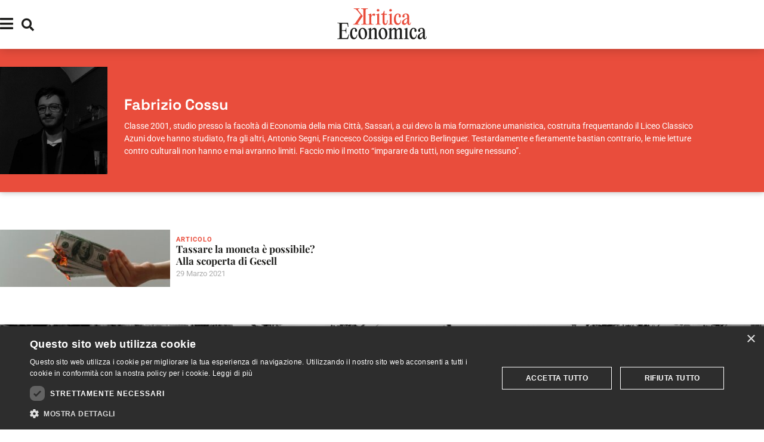

--- FILE ---
content_type: text/html; charset=UTF-8
request_url: https://kriticaeconomica.com/author/fabrizio-cossu/
body_size: 19784
content:
<!DOCTYPE html>
<html lang="it-IT">
<head>
	<meta charset="UTF-8">
	<meta name="viewport" content="width=device-width, initial-scale=1.0, viewport-fit=cover" />		<meta name='robots' content='index, follow, max-image-preview:large, max-snippet:-1, max-video-preview:-1' />

	<!-- This site is optimized with the Yoast SEO plugin v26.7 - https://yoast.com/wordpress/plugins/seo/ -->
	<title>Fabrizio Cossu, Autore presso Kritica Economica</title>
	<link rel="canonical" href="https://kriticaeconomica.com/author/fabrizio-cossu/" />
	<meta property="og:locale" content="it_IT" />
	<meta property="og:type" content="profile" />
	<meta property="og:title" content="Fabrizio Cossu, Autore presso Kritica Economica" />
	<meta property="og:url" content="https://kriticaeconomica.com/author/fabrizio-cossu/" />
	<meta property="og:site_name" content="Kritica Economica" />
	<meta property="og:image" content="https://secure.gravatar.com/avatar/e3f1d978e4fdfd68583e21cd125bf368?s=500&d=https%3A%2F%2Fkriticaeconomica.com%2Fwp-content%2Fuploads%2F2022%2F03%2FKE_avatar-1.jpg&r=g" />
	<meta name="twitter:card" content="summary_large_image" />
	<meta name="twitter:site" content="@osservatorio_ke" />
	<script type="application/ld+json" class="yoast-schema-graph">{"@context":"https://schema.org","@graph":[{"@type":"ProfilePage","@id":"https://kriticaeconomica.com/author/fabrizio-cossu/","url":"https://kriticaeconomica.com/author/fabrizio-cossu/","name":"Fabrizio Cossu, Autore presso Kritica Economica","isPartOf":{"@id":"https://kriticaeconomica.com/#website"},"primaryImageOfPage":{"@id":"https://kriticaeconomica.com/author/fabrizio-cossu/#primaryimage"},"image":{"@id":"https://kriticaeconomica.com/author/fabrizio-cossu/#primaryimage"},"thumbnailUrl":"https://kriticaeconomica.com/wp-content/uploads/2021/03/moneta-che-brucia1200.jpg","breadcrumb":{"@id":"https://kriticaeconomica.com/author/fabrizio-cossu/#breadcrumb"},"inLanguage":"it-IT","potentialAction":[{"@type":"ReadAction","target":["https://kriticaeconomica.com/author/fabrizio-cossu/"]}]},{"@type":"ImageObject","inLanguage":"it-IT","@id":"https://kriticaeconomica.com/author/fabrizio-cossu/#primaryimage","url":"https://kriticaeconomica.com/wp-content/uploads/2021/03/moneta-che-brucia1200.jpg","contentUrl":"https://kriticaeconomica.com/wp-content/uploads/2021/03/moneta-che-brucia1200.jpg","width":1200,"height":630,"caption":"gesell moneta tassare"},{"@type":"BreadcrumbList","@id":"https://kriticaeconomica.com/author/fabrizio-cossu/#breadcrumb","itemListElement":[{"@type":"ListItem","position":1,"name":"Home","item":"https://kriticaeconomica.com/"},{"@type":"ListItem","position":2,"name":"Archivi per Fabrizio Cossu"}]},{"@type":"WebSite","@id":"https://kriticaeconomica.com/#website","url":"https://kriticaeconomica.com/","name":"Kritica Economica","description":"Osservatorio indipendente su economia, società e politica economica","publisher":{"@id":"https://kriticaeconomica.com/#organization"},"potentialAction":[{"@type":"SearchAction","target":{"@type":"EntryPoint","urlTemplate":"https://kriticaeconomica.com/?s={search_term_string}"},"query-input":{"@type":"PropertyValueSpecification","valueRequired":true,"valueName":"search_term_string"}}],"inLanguage":"it-IT"},{"@type":"Organization","@id":"https://kriticaeconomica.com/#organization","name":"Kritica Economica","url":"https://kriticaeconomica.com/","logo":{"@type":"ImageObject","inLanguage":"it-IT","@id":"https://kriticaeconomica.com/#/schema/logo/image/","url":"https://kriticaeconomica.com/wp-content/uploads/2020/03/cropped-logo-per-sito-1.jpg","contentUrl":"https://kriticaeconomica.com/wp-content/uploads/2020/03/cropped-logo-per-sito-1.jpg","width":512,"height":512,"caption":"Kritica Economica"},"image":{"@id":"https://kriticaeconomica.com/#/schema/logo/image/"},"sameAs":["https://www.facebook.com/kriticaeconomica","https://x.com/osservatorio_ke","https://www.instagram.com/kriticaeconomica/","https://www.youtube.com/channel/UCz-6aBJQLqFRD6h4kaY33TQ"]},{"@type":"Person","@id":"https://kriticaeconomica.com/#/schema/person/c056d5dc654791325e492bf36530445c","name":"Fabrizio Cossu","image":{"@type":"ImageObject","inLanguage":"it-IT","@id":"https://kriticaeconomica.com/#/schema/person/image/96a27659bed093ad0b827c6a1737648c","url":"https://secure.gravatar.com/avatar/ed95aeb81e909c2eaa555f506e2015cdb9e161aa7da53ddcfc6e91bea52fe77b?s=96&d=https%3A%2F%2Fkriticaeconomica.com%2Fwp-content%2Fuploads%2F2022%2F03%2FKE_avatar-1.jpg&r=g","contentUrl":"https://secure.gravatar.com/avatar/ed95aeb81e909c2eaa555f506e2015cdb9e161aa7da53ddcfc6e91bea52fe77b?s=96&d=https%3A%2F%2Fkriticaeconomica.com%2Fwp-content%2Fuploads%2F2022%2F03%2FKE_avatar-1.jpg&r=g","caption":"Fabrizio Cossu"},"description":"Classe 2001, studio presso la facoltà di Economia della mia Città, Sassari, a cui devo la mia formazione umanistica, costruita frequentando il Liceo Classico Azuni dove hanno studiato, fra gli altri, Antonio Segni, Francesco Cossiga ed Enrico Berlinguer. Testardamente e fieramente bastian contrario, le mie letture contro culturali non hanno e mai avranno limiti. Faccio mio il motto “imparare da tutti, non seguire nessuno”.","mainEntityOfPage":{"@id":"https://kriticaeconomica.com/author/fabrizio-cossu/"}}]}</script>
	<!-- / Yoast SEO plugin. -->


<link rel="alternate" type="application/rss+xml" title="Kritica Economica &raquo; Feed" href="https://kriticaeconomica.com/feed/" />
<link rel="alternate" type="application/rss+xml" title="Kritica Economica &raquo; Feed dei commenti" href="https://kriticaeconomica.com/comments/feed/" />
<link rel="alternate" type="application/rss+xml" title="Kritica Economica &raquo; Articoli per il feed Fabrizio Cossu" href="https://kriticaeconomica.com/author/fabrizio-cossu/feed/" />
<style id='wp-img-auto-sizes-contain-inline-css' type='text/css'>
img:is([sizes=auto i],[sizes^="auto," i]){contain-intrinsic-size:3000px 1500px}
/*# sourceURL=wp-img-auto-sizes-contain-inline-css */
</style>
<style id='wp-emoji-styles-inline-css' type='text/css'>

	img.wp-smiley, img.emoji {
		display: inline !important;
		border: none !important;
		box-shadow: none !important;
		height: 1em !important;
		width: 1em !important;
		margin: 0 0.07em !important;
		vertical-align: -0.1em !important;
		background: none !important;
		padding: 0 !important;
	}
/*# sourceURL=wp-emoji-styles-inline-css */
</style>
<link rel='stylesheet' id='wp-block-library-css' href='https://kriticaeconomica.com/wp-includes/css/dist/block-library/style.min.css?ver=6.9' type='text/css' media='all' />
<style id='classic-theme-styles-inline-css' type='text/css'>
/*! This file is auto-generated */
.wp-block-button__link{color:#fff;background-color:#32373c;border-radius:9999px;box-shadow:none;text-decoration:none;padding:calc(.667em + 2px) calc(1.333em + 2px);font-size:1.125em}.wp-block-file__button{background:#32373c;color:#fff;text-decoration:none}
/*# sourceURL=/wp-includes/css/classic-themes.min.css */
</style>
<style id='global-styles-inline-css' type='text/css'>
:root{--wp--preset--aspect-ratio--square: 1;--wp--preset--aspect-ratio--4-3: 4/3;--wp--preset--aspect-ratio--3-4: 3/4;--wp--preset--aspect-ratio--3-2: 3/2;--wp--preset--aspect-ratio--2-3: 2/3;--wp--preset--aspect-ratio--16-9: 16/9;--wp--preset--aspect-ratio--9-16: 9/16;--wp--preset--color--black: #000000;--wp--preset--color--cyan-bluish-gray: #abb8c3;--wp--preset--color--white: #ffffff;--wp--preset--color--pale-pink: #f78da7;--wp--preset--color--vivid-red: #cf2e2e;--wp--preset--color--luminous-vivid-orange: #ff6900;--wp--preset--color--luminous-vivid-amber: #fcb900;--wp--preset--color--light-green-cyan: #7bdcb5;--wp--preset--color--vivid-green-cyan: #00d084;--wp--preset--color--pale-cyan-blue: #8ed1fc;--wp--preset--color--vivid-cyan-blue: #0693e3;--wp--preset--color--vivid-purple: #9b51e0;--wp--preset--gradient--vivid-cyan-blue-to-vivid-purple: linear-gradient(135deg,rgb(6,147,227) 0%,rgb(155,81,224) 100%);--wp--preset--gradient--light-green-cyan-to-vivid-green-cyan: linear-gradient(135deg,rgb(122,220,180) 0%,rgb(0,208,130) 100%);--wp--preset--gradient--luminous-vivid-amber-to-luminous-vivid-orange: linear-gradient(135deg,rgb(252,185,0) 0%,rgb(255,105,0) 100%);--wp--preset--gradient--luminous-vivid-orange-to-vivid-red: linear-gradient(135deg,rgb(255,105,0) 0%,rgb(207,46,46) 100%);--wp--preset--gradient--very-light-gray-to-cyan-bluish-gray: linear-gradient(135deg,rgb(238,238,238) 0%,rgb(169,184,195) 100%);--wp--preset--gradient--cool-to-warm-spectrum: linear-gradient(135deg,rgb(74,234,220) 0%,rgb(151,120,209) 20%,rgb(207,42,186) 40%,rgb(238,44,130) 60%,rgb(251,105,98) 80%,rgb(254,248,76) 100%);--wp--preset--gradient--blush-light-purple: linear-gradient(135deg,rgb(255,206,236) 0%,rgb(152,150,240) 100%);--wp--preset--gradient--blush-bordeaux: linear-gradient(135deg,rgb(254,205,165) 0%,rgb(254,45,45) 50%,rgb(107,0,62) 100%);--wp--preset--gradient--luminous-dusk: linear-gradient(135deg,rgb(255,203,112) 0%,rgb(199,81,192) 50%,rgb(65,88,208) 100%);--wp--preset--gradient--pale-ocean: linear-gradient(135deg,rgb(255,245,203) 0%,rgb(182,227,212) 50%,rgb(51,167,181) 100%);--wp--preset--gradient--electric-grass: linear-gradient(135deg,rgb(202,248,128) 0%,rgb(113,206,126) 100%);--wp--preset--gradient--midnight: linear-gradient(135deg,rgb(2,3,129) 0%,rgb(40,116,252) 100%);--wp--preset--font-size--small: 13px;--wp--preset--font-size--medium: 20px;--wp--preset--font-size--large: 36px;--wp--preset--font-size--x-large: 42px;--wp--preset--spacing--20: 0.44rem;--wp--preset--spacing--30: 0.67rem;--wp--preset--spacing--40: 1rem;--wp--preset--spacing--50: 1.5rem;--wp--preset--spacing--60: 2.25rem;--wp--preset--spacing--70: 3.38rem;--wp--preset--spacing--80: 5.06rem;--wp--preset--shadow--natural: 6px 6px 9px rgba(0, 0, 0, 0.2);--wp--preset--shadow--deep: 12px 12px 50px rgba(0, 0, 0, 0.4);--wp--preset--shadow--sharp: 6px 6px 0px rgba(0, 0, 0, 0.2);--wp--preset--shadow--outlined: 6px 6px 0px -3px rgb(255, 255, 255), 6px 6px rgb(0, 0, 0);--wp--preset--shadow--crisp: 6px 6px 0px rgb(0, 0, 0);}:where(.is-layout-flex){gap: 0.5em;}:where(.is-layout-grid){gap: 0.5em;}body .is-layout-flex{display: flex;}.is-layout-flex{flex-wrap: wrap;align-items: center;}.is-layout-flex > :is(*, div){margin: 0;}body .is-layout-grid{display: grid;}.is-layout-grid > :is(*, div){margin: 0;}:where(.wp-block-columns.is-layout-flex){gap: 2em;}:where(.wp-block-columns.is-layout-grid){gap: 2em;}:where(.wp-block-post-template.is-layout-flex){gap: 1.25em;}:where(.wp-block-post-template.is-layout-grid){gap: 1.25em;}.has-black-color{color: var(--wp--preset--color--black) !important;}.has-cyan-bluish-gray-color{color: var(--wp--preset--color--cyan-bluish-gray) !important;}.has-white-color{color: var(--wp--preset--color--white) !important;}.has-pale-pink-color{color: var(--wp--preset--color--pale-pink) !important;}.has-vivid-red-color{color: var(--wp--preset--color--vivid-red) !important;}.has-luminous-vivid-orange-color{color: var(--wp--preset--color--luminous-vivid-orange) !important;}.has-luminous-vivid-amber-color{color: var(--wp--preset--color--luminous-vivid-amber) !important;}.has-light-green-cyan-color{color: var(--wp--preset--color--light-green-cyan) !important;}.has-vivid-green-cyan-color{color: var(--wp--preset--color--vivid-green-cyan) !important;}.has-pale-cyan-blue-color{color: var(--wp--preset--color--pale-cyan-blue) !important;}.has-vivid-cyan-blue-color{color: var(--wp--preset--color--vivid-cyan-blue) !important;}.has-vivid-purple-color{color: var(--wp--preset--color--vivid-purple) !important;}.has-black-background-color{background-color: var(--wp--preset--color--black) !important;}.has-cyan-bluish-gray-background-color{background-color: var(--wp--preset--color--cyan-bluish-gray) !important;}.has-white-background-color{background-color: var(--wp--preset--color--white) !important;}.has-pale-pink-background-color{background-color: var(--wp--preset--color--pale-pink) !important;}.has-vivid-red-background-color{background-color: var(--wp--preset--color--vivid-red) !important;}.has-luminous-vivid-orange-background-color{background-color: var(--wp--preset--color--luminous-vivid-orange) !important;}.has-luminous-vivid-amber-background-color{background-color: var(--wp--preset--color--luminous-vivid-amber) !important;}.has-light-green-cyan-background-color{background-color: var(--wp--preset--color--light-green-cyan) !important;}.has-vivid-green-cyan-background-color{background-color: var(--wp--preset--color--vivid-green-cyan) !important;}.has-pale-cyan-blue-background-color{background-color: var(--wp--preset--color--pale-cyan-blue) !important;}.has-vivid-cyan-blue-background-color{background-color: var(--wp--preset--color--vivid-cyan-blue) !important;}.has-vivid-purple-background-color{background-color: var(--wp--preset--color--vivid-purple) !important;}.has-black-border-color{border-color: var(--wp--preset--color--black) !important;}.has-cyan-bluish-gray-border-color{border-color: var(--wp--preset--color--cyan-bluish-gray) !important;}.has-white-border-color{border-color: var(--wp--preset--color--white) !important;}.has-pale-pink-border-color{border-color: var(--wp--preset--color--pale-pink) !important;}.has-vivid-red-border-color{border-color: var(--wp--preset--color--vivid-red) !important;}.has-luminous-vivid-orange-border-color{border-color: var(--wp--preset--color--luminous-vivid-orange) !important;}.has-luminous-vivid-amber-border-color{border-color: var(--wp--preset--color--luminous-vivid-amber) !important;}.has-light-green-cyan-border-color{border-color: var(--wp--preset--color--light-green-cyan) !important;}.has-vivid-green-cyan-border-color{border-color: var(--wp--preset--color--vivid-green-cyan) !important;}.has-pale-cyan-blue-border-color{border-color: var(--wp--preset--color--pale-cyan-blue) !important;}.has-vivid-cyan-blue-border-color{border-color: var(--wp--preset--color--vivid-cyan-blue) !important;}.has-vivid-purple-border-color{border-color: var(--wp--preset--color--vivid-purple) !important;}.has-vivid-cyan-blue-to-vivid-purple-gradient-background{background: var(--wp--preset--gradient--vivid-cyan-blue-to-vivid-purple) !important;}.has-light-green-cyan-to-vivid-green-cyan-gradient-background{background: var(--wp--preset--gradient--light-green-cyan-to-vivid-green-cyan) !important;}.has-luminous-vivid-amber-to-luminous-vivid-orange-gradient-background{background: var(--wp--preset--gradient--luminous-vivid-amber-to-luminous-vivid-orange) !important;}.has-luminous-vivid-orange-to-vivid-red-gradient-background{background: var(--wp--preset--gradient--luminous-vivid-orange-to-vivid-red) !important;}.has-very-light-gray-to-cyan-bluish-gray-gradient-background{background: var(--wp--preset--gradient--very-light-gray-to-cyan-bluish-gray) !important;}.has-cool-to-warm-spectrum-gradient-background{background: var(--wp--preset--gradient--cool-to-warm-spectrum) !important;}.has-blush-light-purple-gradient-background{background: var(--wp--preset--gradient--blush-light-purple) !important;}.has-blush-bordeaux-gradient-background{background: var(--wp--preset--gradient--blush-bordeaux) !important;}.has-luminous-dusk-gradient-background{background: var(--wp--preset--gradient--luminous-dusk) !important;}.has-pale-ocean-gradient-background{background: var(--wp--preset--gradient--pale-ocean) !important;}.has-electric-grass-gradient-background{background: var(--wp--preset--gradient--electric-grass) !important;}.has-midnight-gradient-background{background: var(--wp--preset--gradient--midnight) !important;}.has-small-font-size{font-size: var(--wp--preset--font-size--small) !important;}.has-medium-font-size{font-size: var(--wp--preset--font-size--medium) !important;}.has-large-font-size{font-size: var(--wp--preset--font-size--large) !important;}.has-x-large-font-size{font-size: var(--wp--preset--font-size--x-large) !important;}
:where(.wp-block-post-template.is-layout-flex){gap: 1.25em;}:where(.wp-block-post-template.is-layout-grid){gap: 1.25em;}
:where(.wp-block-term-template.is-layout-flex){gap: 1.25em;}:where(.wp-block-term-template.is-layout-grid){gap: 1.25em;}
:where(.wp-block-columns.is-layout-flex){gap: 2em;}:where(.wp-block-columns.is-layout-grid){gap: 2em;}
:root :where(.wp-block-pullquote){font-size: 1.5em;line-height: 1.6;}
/*# sourceURL=global-styles-inline-css */
</style>
<link rel='stylesheet' id='ae-pro-css-css' href='https://kriticaeconomica.com/wp-content/plugins/anywhere-elementor-pro/includes/assets/css/ae-pro.min.css?ver=2.29.3' type='text/css' media='all' />
<link rel='stylesheet' id='trp-language-switcher-style-css' href='https://kriticaeconomica.com/wp-content/plugins/translatepress-multilingual/assets/css/trp-language-switcher.css?ver=3.0.7' type='text/css' media='all' />
<link rel='stylesheet' id='elementor-frontend-css' href='https://kriticaeconomica.com/wp-content/uploads/elementor/css/custom-frontend.min.css?ver=1768354152' type='text/css' media='all' />
<link rel='stylesheet' id='widget-search-form-css' href='https://kriticaeconomica.com/wp-content/plugins/elementor-pro/assets/css/widget-search-form.min.css?ver=3.34.0' type='text/css' media='all' />
<link rel='stylesheet' id='elementor-icons-shared-0-css' href='https://kriticaeconomica.com/wp-content/plugins/elementor/assets/lib/font-awesome/css/fontawesome.min.css?ver=5.15.3' type='text/css' media='all' />
<link rel='stylesheet' id='elementor-icons-fa-solid-css' href='https://kriticaeconomica.com/wp-content/plugins/elementor/assets/lib/font-awesome/css/solid.min.css?ver=5.15.3' type='text/css' media='all' />
<link rel='stylesheet' id='widget-spacer-css' href='https://kriticaeconomica.com/wp-content/plugins/elementor/assets/css/widget-spacer.min.css?ver=3.34.1' type='text/css' media='all' />
<link rel='stylesheet' id='widget-heading-css' href='https://kriticaeconomica.com/wp-content/plugins/elementor/assets/css/widget-heading.min.css?ver=3.34.1' type='text/css' media='all' />
<link rel='stylesheet' id='widget-nav-menu-css' href='https://kriticaeconomica.com/wp-content/uploads/elementor/css/custom-pro-widget-nav-menu.min.css?ver=1768354152' type='text/css' media='all' />
<link rel='stylesheet' id='widget-form-css' href='https://kriticaeconomica.com/wp-content/plugins/elementor-pro/assets/css/widget-form.min.css?ver=3.34.0' type='text/css' media='all' />
<link rel='stylesheet' id='widget-social-icons-css' href='https://kriticaeconomica.com/wp-content/plugins/elementor/assets/css/widget-social-icons.min.css?ver=3.34.1' type='text/css' media='all' />
<link rel='stylesheet' id='e-apple-webkit-css' href='https://kriticaeconomica.com/wp-content/uploads/elementor/css/custom-apple-webkit.min.css?ver=1768354152' type='text/css' media='all' />
<link rel='stylesheet' id='e-animation-slideInDown-css' href='https://kriticaeconomica.com/wp-content/plugins/elementor/assets/lib/animations/styles/slideInDown.min.css?ver=3.34.1' type='text/css' media='all' />
<link rel='stylesheet' id='e-popup-css' href='https://kriticaeconomica.com/wp-content/plugins/elementor-pro/assets/css/conditionals/popup.min.css?ver=3.34.0' type='text/css' media='all' />
<link rel='stylesheet' id='widget-image-css' href='https://kriticaeconomica.com/wp-content/plugins/elementor/assets/css/widget-image.min.css?ver=3.34.1' type='text/css' media='all' />
<link rel='stylesheet' id='e-sticky-css' href='https://kriticaeconomica.com/wp-content/plugins/elementor-pro/assets/css/modules/sticky.min.css?ver=3.34.0' type='text/css' media='all' />
<link rel='stylesheet' id='widget-image-box-css' href='https://kriticaeconomica.com/wp-content/uploads/elementor/css/custom-widget-image-box.min.css?ver=1768354152' type='text/css' media='all' />
<link rel='stylesheet' id='widget-icon-box-css' href='https://kriticaeconomica.com/wp-content/uploads/elementor/css/custom-widget-icon-box.min.css?ver=1768354152' type='text/css' media='all' />
<link rel='stylesheet' id='elementor-icons-css' href='https://kriticaeconomica.com/wp-content/plugins/elementor/assets/lib/eicons/css/elementor-icons.min.css?ver=5.45.0' type='text/css' media='all' />
<link rel='stylesheet' id='elementor-post-5270-css' href='https://kriticaeconomica.com/wp-content/uploads/elementor/css/post-5270.css?ver=1768354152' type='text/css' media='all' />
<link rel='stylesheet' id='elementor-post-5274-css' href='https://kriticaeconomica.com/wp-content/uploads/elementor/css/post-5274.css?ver=1768354152' type='text/css' media='all' />
<link rel='stylesheet' id='elementor-post-5308-css' href='https://kriticaeconomica.com/wp-content/uploads/elementor/css/post-5308.css?ver=1768354152' type='text/css' media='all' />
<link rel='stylesheet' id='elementor-post-5354-css' href='https://kriticaeconomica.com/wp-content/uploads/elementor/css/post-5354.css?ver=1768354152' type='text/css' media='all' />
<link rel='stylesheet' id='vegas-css-css' href='https://kriticaeconomica.com/wp-content/plugins/anywhere-elementor-pro/includes/assets/lib/vegas/vegas.min.css?ver=2.4.0' type='text/css' media='all' />
<link rel='stylesheet' id='td-theme-css' href='https://kriticaeconomica.com/wp-content/themes/Newspaper/style.css?ver=11.2' type='text/css' media='all' />
<link rel='stylesheet' id='eael-general-css' href='https://kriticaeconomica.com/wp-content/plugins/essential-addons-for-elementor-lite/assets/front-end/css/view/general.min.css?ver=6.5.7' type='text/css' media='all' />
<link rel='stylesheet' id='elementor-post-6232-css' href='https://kriticaeconomica.com/wp-content/uploads/elementor/css/post-6232.css?ver=1768354322' type='text/css' media='all' />
<link rel='stylesheet' id='ecs-styles-css' href='https://kriticaeconomica.com/wp-content/plugins/ele-custom-skin/assets/css/ecs-style.css?ver=3.1.9' type='text/css' media='all' />
<link rel='stylesheet' id='elementor-post-6540-css' href='https://kriticaeconomica.com/wp-content/uploads/elementor/css/post-6540.css?ver=1649416306' type='text/css' media='all' />
<link rel='stylesheet' id='elementor-gf-local-roboto-css' href='https://kriticaeconomica.com/wp-content/uploads/elementor/google-fonts/css/roboto.css?ver=1754664748' type='text/css' media='all' />
<link rel='stylesheet' id='elementor-gf-local-spacegrotesk-css' href='https://kriticaeconomica.com/wp-content/uploads/elementor/google-fonts/css/spacegrotesk.css?ver=1754664749' type='text/css' media='all' />
<link rel='stylesheet' id='elementor-gf-local-playfairdisplay-css' href='https://kriticaeconomica.com/wp-content/uploads/elementor/google-fonts/css/playfairdisplay.css?ver=1754664751' type='text/css' media='all' />
<link rel='stylesheet' id='elementor-icons-fa-brands-css' href='https://kriticaeconomica.com/wp-content/plugins/elementor/assets/lib/font-awesome/css/brands.min.css?ver=5.15.3' type='text/css' media='all' />
<link rel='stylesheet' id='elementor-icons-fa-regular-css' href='https://kriticaeconomica.com/wp-content/plugins/elementor/assets/lib/font-awesome/css/regular.min.css?ver=5.15.3' type='text/css' media='all' />
<script type="text/javascript" src="https://kriticaeconomica.com/wp-includes/js/jquery/jquery.min.js?ver=3.7.1" id="jquery-core-js"></script>
<script type="text/javascript" src="https://kriticaeconomica.com/wp-includes/js/jquery/jquery-migrate.min.js?ver=3.4.1" id="jquery-migrate-js"></script>
<script type="text/javascript" id="ecs_ajax_load-js-extra">
/* <![CDATA[ */
var ecs_ajax_params = {"ajaxurl":"https://kriticaeconomica.com/wp-admin/admin-ajax.php","posts":"{\"author_name\":\"fabrizio-cossu\",\"error\":\"\",\"m\":\"\",\"p\":0,\"post_parent\":\"\",\"subpost\":\"\",\"subpost_id\":\"\",\"attachment\":\"\",\"attachment_id\":0,\"name\":\"\",\"pagename\":\"\",\"page_id\":0,\"second\":\"\",\"minute\":\"\",\"hour\":\"\",\"day\":0,\"monthnum\":0,\"year\":0,\"w\":0,\"category_name\":\"\",\"tag\":\"\",\"cat\":\"\",\"tag_id\":\"\",\"author\":107,\"feed\":\"\",\"tb\":\"\",\"paged\":0,\"meta_key\":\"\",\"meta_value\":\"\",\"preview\":\"\",\"s\":\"\",\"sentence\":\"\",\"title\":\"\",\"fields\":\"all\",\"menu_order\":\"\",\"embed\":\"\",\"category__in\":[],\"category__not_in\":[],\"category__and\":[],\"post__in\":[],\"post__not_in\":[],\"post_name__in\":[],\"tag__in\":[],\"tag__not_in\":[],\"tag__and\":[],\"tag_slug__in\":[],\"tag_slug__and\":[],\"post_parent__in\":[],\"post_parent__not_in\":[],\"author__in\":[107],\"author__not_in\":[],\"search_columns\":[],\"is_guest\":false,\"ignore_sticky_posts\":false,\"suppress_filters\":false,\"cache_results\":true,\"update_post_term_cache\":true,\"update_menu_item_cache\":false,\"lazy_load_term_meta\":true,\"update_post_meta_cache\":true,\"post_type\":\"\",\"posts_per_page\":10,\"nopaging\":false,\"comments_per_page\":\"50\",\"no_found_rows\":false,\"order\":\"DESC\"}"};
//# sourceURL=ecs_ajax_load-js-extra
/* ]]> */
</script>
<script type="text/javascript" src="https://kriticaeconomica.com/wp-content/plugins/ele-custom-skin/assets/js/ecs_ajax_pagination.js?ver=3.1.9" id="ecs_ajax_load-js"></script>
<script type="text/javascript" src="https://kriticaeconomica.com/wp-content/plugins/ele-custom-skin/assets/js/ecs.js?ver=3.1.9" id="ecs-script-js"></script>
<link rel="https://api.w.org/" href="https://kriticaeconomica.com/wp-json/" /><link rel="alternate" title="JSON" type="application/json" href="https://kriticaeconomica.com/wp-json/wp/v2/users/107" /><link rel="EditURI" type="application/rsd+xml" title="RSD" href="https://kriticaeconomica.com/xmlrpc.php?rsd" />
<meta name="generator" content="WordPress 6.9" />
<link rel="alternate" hreflang="it-IT" href="https://kriticaeconomica.com/author/fabrizio-cossu/"/>
<link rel="alternate" hreflang="it" href="https://kriticaeconomica.com/author/fabrizio-cossu/"/>
<meta name="generator" content="Elementor 3.34.1; features: additional_custom_breakpoints; settings: css_print_method-external, google_font-enabled, font_display-auto">
<div class="loader" ></div>
<script>
document.addEventListener('DOMContentLoaded', function() {
jQuery(function($){
if ($(window).width() < 767) {
$(document).ready(function() {
	  var r = Math.max(1.6, Math.min(4.2, 4.2 - $(document).scrollTop    ())) + 'em';
    $('#header').css('padding-top', r);
    var s = Math.max(53, Math.min(123, 123 - $(document).scrollTop    ()));
    $('#header').height(s);
    var p = Math.max(0, Math.min(56, 56 - $(document).scrollTop    ()));
	  $('.elementor-shape-bottom:first').height(p);
    var q = Math.max(s / 0.872, 100);
	  $('#headertxt h2').css('font-size', q + '%');
	  $('#headersubtxt h2').css('font-size', q + '%');
    });
$(window).scroll(function() {
	  var r = Math.max(1.6, Math.min(4.2, 4.2 - $(document).scrollTop    ())) + 'em';
    $('#header').css('padding-top', r);
    var s = Math.max(53, Math.min(123, 123 - $(document).scrollTop    ()));
    $('#header').height(s);
    var p = Math.max(0, Math.min(56, 56 - $(document).scrollTop    ()));
	  $('.elementor-shape-bottom:first').height(p);
    var q = Math.max(s / 0.872, 100);
	  $('#headertxt h2').css('font-size', q + '%');
	  $('#headersubtxt h2').css('font-size', q + '%');
    });
}
else if ($(window).width() > 766) {
$(document).ready(function() {
    var s = Math.max(75, Math.min(300, 300 - $(document).scrollTop    ()));
    $('#header').height(s);
    var p = Math.max(0, Math.min(225, 225 - $(document).scrollTop    ()));
	  $('.elementor-shape-bottom:first').height(p);
    var q = Math.max(s / 1.2, 125);
	  $('#headertxt h2').css('font-size', q + '%');
	  $('#headersubtxt h2').css('font-size', q + '%');
    });
$(window).scroll(function() {
    var s = Math.max(75, Math.min(300, 300 - $(document).scrollTop    ()));
    $('#header').height(s);
    var p = Math.max(0, Math.min(225, 225 - $(document).scrollTop    ()));
	  $('.elementor-shape-bottom:first').height(p);
    var q = Math.max(s / 1.2, 125);
	  $('#headertxt h2').css('font-size', q + '%');
	  $('#headersubtxt h2').css('font-size', q + '%');
    });
}
$('.loader').fadeOut('slow');
});
});
</script>
<style>
.loader {
position: fixed;
left: 0px;
top: 0px;
width: 100%;
height: 100%;
z-index: 9999;
background: url('https://kriticaeconomica.com/wp-content/uploads/2022/05/KE.png') 50% 50% no-repeat #fff;
background-size: 125px auto;
}
.elementor-editor-active .loader{
display: none;
}
</style>
<script>jQuery( document ).ready( function( $ ) {
	$( document ).on( 'click', '.close-popup', function( event ) {
		elementorProFrontend.modules.popup.closePopup( {}, event );
	} );
} );
</script>
<link rel="shortcut icon" href="https://kriticaeconomica.com/favicon/favicon.ico" type="image/x-icon">
<link rel="icon" href="https://kriticaeconomica.com/favicon/favicon.ico" type="image/x-icon">
<link rel="apple-touch-icon" sizes="180x180" href="https://kriticaeconomica.com/favicon/apple-touch-icon.png">
<link rel="icon" type="image/png" sizes="32x32" href="https://kriticaeconomica.com/favicon/favicon-32x32.png">
<link rel="icon" type="image/png" sizes="16x16" href="https://kriticaeconomica.com/favicon/favicon-16x16.png">
<link rel="manifest" href="https://kriticaeconomica.com/favicon/site.webmanifest">
<link rel="mask-icon" href="https://kriticaeconomica.com/favicon/safari-pinned-tab.svg" color="#5bbad5">
<meta name="msapplication-TileColor" content="#da532c">
<meta name="theme-color" content="#1D1D1B">
<script type="text/javascript" charset="UTF-8" src="//cdn.cookie-script.com/s/622682e26e1269be47aca590cadcbb23.js"></script>
			<style>
				.e-con.e-parent:nth-of-type(n+4):not(.e-lazyloaded):not(.e-no-lazyload),
				.e-con.e-parent:nth-of-type(n+4):not(.e-lazyloaded):not(.e-no-lazyload) * {
					background-image: none !important;
				}
				@media screen and (max-height: 1024px) {
					.e-con.e-parent:nth-of-type(n+3):not(.e-lazyloaded):not(.e-no-lazyload),
					.e-con.e-parent:nth-of-type(n+3):not(.e-lazyloaded):not(.e-no-lazyload) * {
						background-image: none !important;
					}
				}
				@media screen and (max-height: 640px) {
					.e-con.e-parent:nth-of-type(n+2):not(.e-lazyloaded):not(.e-no-lazyload),
					.e-con.e-parent:nth-of-type(n+2):not(.e-lazyloaded):not(.e-no-lazyload) * {
						background-image: none !important;
					}
				}
			</style>
			<link rel="icon" href="https://kriticaeconomica.com/wp-content/uploads/2022/02/KE_favicon-150x150.png" sizes="32x32" />
<link rel="icon" href="https://kriticaeconomica.com/wp-content/uploads/2022/02/KE_favicon-300x300.png" sizes="192x192" />
<link rel="apple-touch-icon" href="https://kriticaeconomica.com/wp-content/uploads/2022/02/KE_favicon-300x300.png" />
<meta name="msapplication-TileImage" content="https://kriticaeconomica.com/wp-content/uploads/2022/02/KE_favicon-300x300.png" />
				<style type="text/css" id="c4wp-checkout-css">
					.woocommerce-checkout .c4wp_captcha_field {
						margin-bottom: 10px;
						margin-top: 15px;
						position: relative;
						display: inline-block;
					}
				</style>
								<style type="text/css" id="c4wp-v3-lp-form-css">
					.login #login, .login #lostpasswordform {
						min-width: 350px !important;
					}
					.wpforms-field-c4wp iframe {
						width: 100% !important;
					}
				</style>
							<style type="text/css" id="c4wp-v3-lp-form-css">
				.login #login, .login #lostpasswordform {
					min-width: 350px !important;
				}
				.wpforms-field-c4wp iframe {
					width: 100% !important;
				}
			</style>
			</head>
<body class="archive author author-fabrizio-cossu author-107 wp-custom-logo wp-theme-Newspaper translatepress-it_IT not-guest-author elementor-page-7623 elementor-default elementor-kit-5270">
		<header data-elementor-type="header" data-elementor-id="5308" class="elementor elementor-5308 elementor-location-header" data-elementor-post-type="elementor_library">
					<section class="has_ae_slider elementor-section elementor-top-section elementor-element elementor-element-44d3811 elementor-section-height-min-height elementor-section-items-stretch elementor-section-content-middle elementor-section-boxed elementor-section-height-default ae-bg-gallery-type-default" data-id="44d3811" data-element_type="section" data-settings="{&quot;background_background&quot;:&quot;classic&quot;,&quot;sticky&quot;:&quot;top&quot;,&quot;sticky_on&quot;:[&quot;desktop&quot;,&quot;laptop&quot;,&quot;tablet&quot;,&quot;mobile&quot;],&quot;sticky_offset&quot;:0,&quot;sticky_effects_offset&quot;:0,&quot;sticky_anchor_link_offset&quot;:0}">
						<div class="elementor-container elementor-column-gap-default">
					<div class="has_ae_slider elementor-column elementor-col-100 elementor-top-column elementor-element elementor-element-effadc2 ae-bg-gallery-type-default" data-id="effadc2" data-element_type="column" data-settings="{&quot;background_background&quot;:&quot;classic&quot;}">
			<div class="elementor-widget-wrap elementor-element-populated">
						<div class="elementor-element elementor-element-b7469fd elementor-align-left elementor-widget__width-auto elementor-widget elementor-widget-button" data-id="b7469fd" data-element_type="widget" data-widget_type="button.default">
				<div class="elementor-widget-container">
									<div class="elementor-button-wrapper">
					<a class="elementor-button elementor-button-link elementor-size-xs" href="#elementor-action%3Aaction%3Dpopup%3Aopen%26settings%3DeyJpZCI6IjUyNzQiLCJ0b2dnbGUiOmZhbHNlfQ%3D%3D">
						<span class="elementor-button-content-wrapper">
						<span class="elementor-button-icon">
				<i aria-hidden="true" class="fas fa-bars"></i>			</span>
								</span>
					</a>
				</div>
								</div>
				</div>
				<div class="elementor-element elementor-element-34e5b7d elementor-search-form--skin-minimal elementor-widget__width-initial elementor-hidden-mobile elementor-widget elementor-widget-search-form" data-id="34e5b7d" data-element_type="widget" data-settings="{&quot;skin&quot;:&quot;minimal&quot;}" data-widget_type="search-form.default">
				<div class="elementor-widget-container">
							<search role="search">
			<form class="elementor-search-form" action="https://kriticaeconomica.com" method="get">
												<div class="elementor-search-form__container">
					<label class="elementor-screen-only" for="elementor-search-form-34e5b7d">Cerca</label>

											<div class="elementor-search-form__icon">
							<i aria-hidden="true" class="fas fa-search"></i>							<span class="elementor-screen-only">Cerca</span>
						</div>
					
					<input id="elementor-search-form-34e5b7d" placeholder="" class="elementor-search-form__input" type="search" name="s" value="">
					
					
									</div>
			</form>
		</search>
						</div>
				</div>
				<div class="elementor-element elementor-element-d702d1f elementor-widget__width-auto elementor-fixed elementor-widget elementor-widget-image" data-id="d702d1f" data-element_type="widget" data-settings="{&quot;_position&quot;:&quot;fixed&quot;}" data-widget_type="image.default">
				<div class="elementor-widget-container">
																<a href="https://kriticaeconomica.com">
							<img width="150" height="52" src="https://kriticaeconomica.com/wp-content/uploads/2022/02/KE_logo.svg" class="attachment-thumbnail size-thumbnail wp-image-5310" alt="" />								</a>
															</div>
				</div>
					</div>
		</div>
					</div>
		</section>
				</header>
			    						<div class="ae_data elementor elementor-6232" data-aetid="6232">
						<div data-elementor-type="wp-post" data-elementor-id="6232" class="elementor elementor-6232" data-elementor-post-type="ae_global_templates">
						<section class="has_ae_slider elementor-section elementor-top-section elementor-element elementor-element-2c14a6d elementor-section-height-min-height elementor-section-items-stretch elementor-section-boxed elementor-section-height-default ae-bg-gallery-type-default" data-id="2c14a6d" data-element_type="section" data-settings="{&quot;background_background&quot;:&quot;classic&quot;}">
						<div class="elementor-container elementor-column-gap-default">
					<div class="has_ae_slider elementor-column elementor-col-100 elementor-top-column elementor-element elementor-element-c7e6b35 ae-bg-gallery-type-default" data-id="c7e6b35" data-element_type="column">
			<div class="elementor-widget-wrap elementor-element-populated">
						<div class="elementor-element elementor-element-0b5a15f elementor-widget elementor-widget-shortcode" data-id="0b5a15f" data-element_type="widget" data-widget_type="shortcode.default">
				<div class="elementor-widget-container">
							<div class="elementor-shortcode"><div class="block-item"><div class="img_background"><img alt='Fabrizio Cossu' src='https://kriticaeconomica.com/wp-content/uploads/2021/03/foto-fabrizio-cossu-300x300.jpeg' srcset='https://kriticaeconomica.com/wp-content/uploads/2021/03/foto-fabrizio-cossu-300x300.jpeg 300w, https://kriticaeconomica.com/wp-content/uploads/2021/03/foto-fabrizio-cossu-150x150.jpeg 150w, https://kriticaeconomica.com/wp-content/uploads/2021/03/foto-fabrizio-cossu-420x420.jpeg 420w, https://kriticaeconomica.com/wp-content/uploads/2021/03/foto-fabrizio-cossu-70x70.jpeg 70w, https://kriticaeconomica.com/wp-content/uploads/2021/03/foto-fabrizio-cossu.jpeg 640w' class='avatar avatar-180 photo' height='180' width='180' decoding='async'/></div><div class="text"><p class="nome">Fabrizio Cossu</p><p class="biografia">Classe 2001, studio presso la facoltà di Economia della mia Città, Sassari, a cui devo la mia formazione umanistica, costruita frequentando il Liceo Classico Azuni dove hanno studiato, fra gli altri, Antonio Segni, Francesco Cossiga ed Enrico Berlinguer. Testardamente e fieramente bastian contrario, le mie letture contro culturali non hanno e mai avranno limiti. Faccio mio il motto “imparare da tutti, non seguire nessuno”.</p></div></div></div>
						</div>
				</div>
					</div>
		</div>
					</div>
		</section>
				<section class="has_ae_slider elementor-section elementor-top-section elementor-element elementor-element-ceb6a04 elementor-section-boxed elementor-section-height-default elementor-section-height-default ae-bg-gallery-type-default" data-id="ceb6a04" data-element_type="section" data-settings="{&quot;background_background&quot;:&quot;classic&quot;}">
						<div class="elementor-container elementor-column-gap-default">
					<div class="has_ae_slider elementor-column elementor-col-100 elementor-top-column elementor-element elementor-element-7ca36ec ae-bg-gallery-type-default" data-id="7ca36ec" data-element_type="column">
			<div class="elementor-widget-wrap elementor-element-populated">
						<div class="elementor-element elementor-element-81e6e57 ae-grid-default overlay-h-pos-center overlay-v-pos-middle elementor-widget elementor-widget-ae-post-blocks-adv" data-id="81e6e57" data-element_type="widget" data-settings="{&quot;grid_columns&quot;:2,&quot;grid_columns_tablet&quot;:&quot;2&quot;,&quot;grid_columns_mobile&quot;:&quot;1&quot;}" data-widget_type="ae-post-blocks-adv.grid">
				<div class="elementor-widget-container">
								<div class="ae-post-overlay">
				<div class="ae-post-overlay-wrapper">
					<div class="ae-post-overlay-icon">
											</div>
					<div class="ae-post-overlay-text">
						Loading...					</div>
				</div>
			</div>
						<div class="ae-outer-wrapper ae-height-100" data-source="post" data-pid="4293" data-wid="81e6e57" data-disable_scroll_on_ajax_load="no" data-pagination_scroll_top_offset="0" >
			
		<div class="ae-post-collection" >
			
		<article class="ae-post-item ae-post-item-81e6e57" >
			<div class="ae-post-item-inner">
								<div class="ae_data elementor elementor-6250">
											<div data-elementor-type="wp-post" data-elementor-id="6250" class="elementor elementor-6250" data-elementor-post-type="ae_global_templates">
						<section data-ae-url="https://kriticaeconomica.com/tassare-la-moneta-gesell/" class="has_ae_slider elementor-section elementor-top-section elementor-element elementor-element-81f2e19 ae-link-yes elementor-section-height-min-height elementor-section-items-stretch elementor-section-boxed elementor-section-height-default ae-bg-gallery-type-default" data-id="81f2e19" data-element_type="section">
						<div class="elementor-container elementor-column-gap-default">
					<div data-ae-bg="https://kriticaeconomica.com/wp-content/uploads/2021/03/moneta-che-brucia1200-300x158.jpg" class="has_ae_slider elementor-column elementor-col-50 elementor-top-column elementor-element elementor-element-9be7749 ae-featured-img-size-medium ae-featured-bg-yes ae-featured-bg-source-post ae-bg-gallery-type-default" data-id="9be7749" data-element_type="column">
			<div class="elementor-widget-wrap">
							</div>
		</div>
				<div class="has_ae_slider elementor-column elementor-col-50 elementor-top-column elementor-element elementor-element-1de20a0 ae-bg-gallery-type-default" data-id="1de20a0" data-element_type="column">
			<div class="elementor-widget-wrap elementor-element-populated">
						<div class="elementor-element elementor-element-e21fcee elementor-widget elementor-widget-heading" data-id="e21fcee" data-element_type="widget" data-widget_type="heading.default">
				<div class="elementor-widget-container">
					<h6 class="elementor-heading-title elementor-size-default">&nbsp;</h6>				</div>
				</div>
				<div class="elementor-element elementor-element-2084147 elementor-widget elementor-widget-ae-post-title" data-id="2084147" data-element_type="widget" data-widget_type="ae-post-title.default">
				<div class="elementor-widget-container">
					<h1 itemprop="name" class="ae-element-post-title">Tassare la moneta è possibile? Alla scoperta di Gesell</h1>				</div>
				</div>
				<div class="elementor-element elementor-element-53310b4 elementor-widget elementor-widget-post-info" data-id="53310b4" data-element_type="widget" data-widget_type="post-info.default">
				<div class="elementor-widget-container">
							<ul class="elementor-inline-items elementor-icon-list-items elementor-post-info">
								<li class="elementor-icon-list-item elementor-repeater-item-67395f3 elementor-inline-item" itemprop="datePublished">
													<span class="elementor-icon-list-text elementor-post-info__item elementor-post-info__item--type-date">
										<time>29 Marzo 2021</time>					</span>
								</li>
				</ul>
						</div>
				</div>
					</div>
		</div>
					</div>
		</section>
				</div>
										</div>
							</div>
		</article>

				</div>
					</div> <!-- end .ae-outer-wrapper -->
							</div>
				</div>
					</div>
		</div>
					</div>
		</section>
				</div>
					</div>
			
		<footer data-elementor-type="footer" data-elementor-id="5354" class="elementor elementor-5354 elementor-location-footer" data-elementor-post-type="elementor_library">
					<section class="has_ae_slider elementor-section elementor-top-section elementor-element elementor-element-27ba79c elementor-section-height-min-height elementor-section-boxed elementor-section-height-default elementor-section-items-middle ae-bg-gallery-type-default" data-id="27ba79c" data-element_type="section" data-settings="{&quot;background_background&quot;:&quot;classic&quot;}">
						<div class="elementor-container elementor-column-gap-default">
					<div class="has_ae_slider elementor-column elementor-col-100 elementor-top-column elementor-element elementor-element-527f6bd ae-bg-gallery-type-default" data-id="527f6bd" data-element_type="column" data-settings="{&quot;background_background&quot;:&quot;classic&quot;}">
			<div class="elementor-widget-wrap elementor-element-populated">
						<div class="elementor-element elementor-element-ae904d2 elementor-widget elementor-widget-heading" data-id="ae904d2" data-element_type="widget" data-widget_type="heading.default">
				<div class="elementor-widget-container">
					<h2 class="elementor-heading-title elementor-size-default">Rimani in contatto.<br>
Iscriviti alla&nbsp;newsletter!</h2>				</div>
				</div>
				<div class="elementor-element elementor-element-351937b elementor-button-align-stretch elementor-widget elementor-widget-form" data-id="351937b" data-element_type="widget" data-settings="{&quot;button_width&quot;:&quot;50&quot;,&quot;step_next_label&quot;:&quot;Iscriviti!&quot;,&quot;step_previous_label&quot;:&quot;&lt; indietro&quot;,&quot;step_type&quot;:&quot;none&quot;,&quot;step_icon_shape&quot;:&quot;circle&quot;}" data-widget_type="form.default">
				<div class="elementor-widget-container">
							<form class="elementor-form" method="post" name="Newsletter_menu" aria-label="Newsletter_menu">
			<input type="hidden" name="post_id" value="5354"/>
			<input type="hidden" name="form_id" value="351937b"/>
			<input type="hidden" name="referer_title" value="Fabrizio Cossu, Autore presso Kritica Economica" />

			
			<div class="elementor-form-fields-wrapper elementor-labels-">
								<div class="elementor-field-type-step elementor-field-group elementor-column elementor-field-group-field_32c7a9c elementor-col-100">
							<div class="e-field-step elementor-hidden" data-label="" data-previousButton="" data-nextButton="" data-iconUrl="" data-iconLibrary="fas fa-star" data-icon="" ></div>

						</div>
								<div class="elementor-field-type-email elementor-field-group elementor-column elementor-field-group-email elementor-col-50 elementor-field-required">
												<label for="form-field-email" class="elementor-field-label elementor-screen-only">
								Email							</label>
														<input size="1" type="email" name="form_fields[email]" id="form-field-email" class="elementor-field elementor-size-sm  elementor-field-textual" placeholder="Inserisci la tua mail" required="required">
											</div>
								<div class="elementor-field-type-recaptcha_v3 elementor-field-group elementor-column elementor-field-group-field_ebe5432 elementor-col-100 recaptcha_v3-bottomright">
					<div class="elementor-field" id="form-field-field_ebe5432"><div class="elementor-g-recaptcha" data-sitekey="6LfL9v4eAAAAAMWixxbXMKKtaSZRTeeWwY32YsOE" data-type="v3" data-action="Form" data-badge="bottomright" data-size="invisible"></div></div>				</div>
								<div class="elementor-field-type-step elementor-field-group elementor-column elementor-field-group-field_bab4946 elementor-col-100">
							<div class="e-field-step elementor-hidden" data-label="Step" data-previousButton="&lt; Indietro" data-nextButton="Iscriviti!" data-iconUrl="" data-iconLibrary="" data-icon="" ></div>

						</div>
								<div class="elementor-field-type-text elementor-field-group elementor-column elementor-field-group-nome elementor-col-50 elementor-field-required">
												<label for="form-field-nome" class="elementor-field-label elementor-screen-only">
								Nome							</label>
														<input size="1" type="text" name="form_fields[nome]" id="form-field-nome" class="elementor-field elementor-size-sm  elementor-field-textual" placeholder="Nome" required="required">
											</div>
								<div class="elementor-field-type-text elementor-field-group elementor-column elementor-field-group-cognome elementor-col-50">
												<label for="form-field-cognome" class="elementor-field-label elementor-screen-only">
								Cognome							</label>
														<input size="1" type="text" name="form_fields[cognome]" id="form-field-cognome" class="elementor-field elementor-size-sm  elementor-field-textual" placeholder="Cognome">
											</div>
								<div class="elementor-field-group elementor-column elementor-field-type-submit elementor-col-50 e-form__buttons">
					<button class="elementor-button elementor-size-sm" type="submit">
						<span class="elementor-button-content-wrapper">
																						<span class="elementor-button-text">Iscriviti!</span>
													</span>
					</button>
				</div>
			</div>
		</form>
						</div>
				</div>
				<div class="elementor-element elementor-element-db2a1e4 elementor-widget elementor-widget-heading" data-id="db2a1e4" data-element_type="widget" data-widget_type="heading.default">
				<div class="elementor-widget-container">
					<h2 class="elementor-heading-title elementor-size-default">Registrandoti confermi di accettare la nostra <a href="https://kriticaeconomica.com/privacy-policy-2/" target="_blank" style="text-decoration: underline">privacy policy</a></h2>				</div>
				</div>
					</div>
		</div>
					</div>
		</section>
				<section class="has_ae_slider elementor-section elementor-top-section elementor-element elementor-element-ede0932 elementor-section-boxed elementor-section-height-default elementor-section-height-default ae-bg-gallery-type-default" data-id="ede0932" data-element_type="section" id="sostieni" data-settings="{&quot;background_background&quot;:&quot;classic&quot;}">
						<div class="elementor-container elementor-column-gap-default">
					<div class="has_ae_slider elementor-column elementor-col-100 elementor-top-column elementor-element elementor-element-f9dda04 ae-bg-gallery-type-default" data-id="f9dda04" data-element_type="column">
			<div class="elementor-widget-wrap elementor-element-populated">
						<div class="elementor-element elementor-element-f61dd4a elementor-position-top elementor-widget elementor-widget-image-box" data-id="f61dd4a" data-element_type="widget" data-widget_type="image-box.default">
				<div class="elementor-widget-container">
					<div class="elementor-image-box-wrapper"><figure class="elementor-image-box-img"><img fetchpriority="high" width="480" height="406" src="https://kriticaeconomica.com/wp-content/uploads/2022/03/KE_mono_wb.svg" class="attachment-full size-full wp-image-5357" alt="" /></figure><div class="elementor-image-box-content"><p class="elementor-image-box-description">KriticaEconomica<br>
è completamente indipendente<br>ed autofinanziata.<br>
<span style="color: #FFF">Sostienici con una donazione.</span></p></div></div>				</div>
				</div>
				<div class="elementor-element elementor-element-92f780b elementor-align-center elementor-widget elementor-widget-paypal-button" data-id="92f780b" data-element_type="widget" data-settings="{&quot;merchant_account&quot;:&quot;simple&quot;}" data-widget_type="paypal-button.default">
				<div class="elementor-widget-container">
									<div class="elementor-button-wrapper">
							<form action="https://www.paypal.com/cgi-bin/webscr" method="post" target="_blank">
			<input type="hidden" name="cmd" value="_donations" />
			<input type="hidden" name="business" value="associazione.krisis@gmail.com" />
			<input type="hidden" name="lc" value="US" />
			<input type="hidden" name="item_name" value="Donazione KriticaEconomica.com" />
			<input type="hidden" name="item_number" value="" />
			<input type="hidden" name="currency_code" value="EUR" />
			<input type="hidden" name="amount" value="" />
			<input type="hidden" name="no_note" value="1">

					<button class="elementor-button elementor-size-sm elementor-paypal-legacy elementor-payment-button" role="button" type="submit">
					<span class="elementor-button-content-wrapper">
						<span class="elementor-button-icon">
				<i aria-hidden="true" class="fab fa-paypal"></i>			</span>
									<span class="elementor-button-text">Paypal</span>
					</span>
				</button>
				</form>
						</div>
								</div>
				</div>
				<div class="elementor-element elementor-element-73ed63f elementor-widget elementor-widget-heading" data-id="73ed63f" data-element_type="widget" data-widget_type="heading.default">
				<div class="elementor-widget-container">
					<h2 class="elementor-heading-title elementor-size-default">Codice IBAN: <strong>IT18Y0501803200000016759425</strong></h2>				</div>
				</div>
					</div>
		</div>
					</div>
		</section>
				<section class="has_ae_slider elementor-section elementor-top-section elementor-element elementor-element-430c85b elementor-section-boxed elementor-section-height-default elementor-section-height-default ae-bg-gallery-type-default" data-id="430c85b" data-element_type="section" data-settings="{&quot;background_background&quot;:&quot;classic&quot;}">
						<div class="elementor-container elementor-column-gap-default">
					<div class="has_ae_slider elementor-column elementor-col-100 elementor-top-column elementor-element elementor-element-14c1cb6 ae-bg-gallery-type-default" data-id="14c1cb6" data-element_type="column">
			<div class="elementor-widget-wrap elementor-element-populated">
						<div class="elementor-element elementor-element-cdf7a80 elementor-widget__width-auto elementor-widget-mobile__width-inherit elementor-widget elementor-widget-image" data-id="cdf7a80" data-element_type="widget" data-widget_type="image.default">
				<div class="elementor-widget-container">
																<a href="https://ysi.ineteconomics.org" target="_blank">
							<img width="480" height="78" src="https://kriticaeconomica.com/wp-content/uploads/2022/03/YSI_w.svg" class="attachment-large size-large wp-image-7290" alt="" />								</a>
															</div>
				</div>
				<div class="elementor-element elementor-element-8ad67a5 elementor-widget-mobile__width-inherit elementor-widget elementor-widget-heading" data-id="8ad67a5" data-element_type="widget" data-widget_type="heading.default">
				<div class="elementor-widget-container">
					<p class="elementor-heading-title elementor-size-default"><a href="https://ysi.ineteconomics.org" target="_blank">Questo sito è&nbsp;stato realizzato con&nbsp;il&nbsp;supporto di&nbsp;<strong>YSI - Young Scholars Initiative</strong>, una&nbsp;comunità globale di&nbsp;pensatori critici che&nbsp;finanzia iniziative per&nbsp;il&nbsp;pluralismo nell'economia</a></p>				</div>
				</div>
					</div>
		</div>
					</div>
		</section>
				<section class="has_ae_slider elementor-section elementor-top-section elementor-element elementor-element-aa177c1 elementor-section-boxed elementor-section-height-default elementor-section-height-default ae-bg-gallery-type-default" data-id="aa177c1" data-element_type="section" data-settings="{&quot;background_background&quot;:&quot;classic&quot;}">
						<div class="elementor-container elementor-column-gap-default">
					<div class="has_ae_slider elementor-column elementor-col-100 elementor-top-column elementor-element elementor-element-24c2dbf ae-bg-gallery-type-default" data-id="24c2dbf" data-element_type="column">
			<div class="elementor-widget-wrap elementor-element-populated">
						<div class="elementor-element elementor-element-7c51e96 elementor-widget__width-initial elementor-view-default elementor-position-block-start elementor-mobile-position-block-start elementor-widget elementor-widget-icon-box" data-id="7c51e96" data-element_type="widget" data-widget_type="icon-box.default">
				<div class="elementor-widget-container">
							<div class="elementor-icon-box-wrapper">

						<div class="elementor-icon-box-icon">
				<span  class="elementor-icon">
				<svg xmlns="http://www.w3.org/2000/svg" xmlns:xlink="http://www.w3.org/1999/xlink" id="Livello_1" x="0px" y="0px" viewBox="0 0 480 406" style="enable-background:new 0 0 480 406;" xml:space="preserve"><style type="text/css">	.st0{fill:#FFFFFF;}</style><path class="st0" d="M453.9,15.5l9.3,87.2l-13.8,1.5c-7.4-69.4-18.7-81.1-53.6-81.1h-70.3c-15.3,0-23.1,8.6-23.1,23.8v139.4h61 c29,0,37.4-7.6,37.4-59.8h11.3v137.3h-11.3c0-51.7-8.4-59.3-37.4-59.3h-61V354c0,23.8,3.9,28.9,23.1,28.9h69.8 c36.9,0,51.2-14.7,70.8-92.2l13.8,4L455.9,391l-3.9,14.7H194.7v-12.2c45.7,0,52.1-9.1,52.1-40v-301c0-30.9-6.4-40-52.1-40V0.3h257.7 L453.9,15.5z"></path><path class="st0" d="M186.4,164.5L86.6,40.3C66.4,15.5,49.2,12.5,17.2,12.5V0.3h140.2v12.2c-31.5,0-39.8,4-39.8,14.7 c0,6.6,5.4,16.2,17.2,31.4l100.3,132.3L124.9,357.1c-19.7,30.4-15.7,36.5,29.5,36.5v12.2H0V393c25.1,0,39.8-4.1,58.5-32.4 L186.4,164.5z"></path></svg>				</span>
			</div>
			
						<div class="elementor-icon-box-content">

				
									<p class="elementor-icon-box-description">
						Kritica Economica è una&nbsp;rivista indipendente creata da&nbsp;un&nbsp;gruppo di&nbsp;universitari, ricercatori e&nbsp;studiosi di&nbsp;varie estrazioni, appassionati di&nbsp;economia e&nbsp;politica economica.					</p>
				
			</div>
			
		</div>
						</div>
				</div>
				<div class="elementor-element elementor-element-2cc1ea5 elementor-widget__width-auto elementor-widget-mobile__width-inherit elementor-widget elementor-widget-heading" data-id="2cc1ea5" data-element_type="widget" data-widget_type="heading.default">
				<div class="elementor-widget-container">
					<h2 class="elementor-heading-title elementor-size-default"><a href="mailto:info@kriticaeconomica.com"><strong>Contatti</strong><br>
info@kriticaeconomica.com</a></h2>				</div>
				</div>
				<div class="elementor-element elementor-element-be72e0b elementor-widget__width-initial elementor-widget-mobile__width-inherit elementor-widget elementor-widget-heading" data-id="be72e0b" data-element_type="widget" data-widget_type="heading.default">
				<div class="elementor-widget-container">
					<h2 class="elementor-heading-title elementor-size-default">All Content © Kritica Economica 2022<br>
All Rights Reserved<br>
Design <a href="https://bigsur.it" target="_blank">Big Sur</a></h2>				</div>
				</div>
				<div class="elementor-element elementor-element-9a48597 elementor-hidden-desktop elementor-hidden-laptop elementor-hidden-mobile elementor-widget elementor-widget-spacer" data-id="9a48597" data-element_type="widget" data-widget_type="spacer.default">
				<div class="elementor-widget-container">
							<div class="elementor-spacer">
			<div class="elementor-spacer-inner"></div>
		</div>
						</div>
				</div>
				<div class="elementor-element elementor-element-aac0eb9 elementor-widget__width-auto elementor-widget-mobile__width-inherit elementor-widget elementor-widget-heading" data-id="aac0eb9" data-element_type="widget" data-widget_type="heading.default">
				<div class="elementor-widget-container">
					<h2 class="elementor-heading-title elementor-size-default"><a href="https://kriticaeconomica.com/privacy-policy-2/" target="_blank">Privacy policy</a></h2>				</div>
				</div>
				<div class="elementor-element elementor-element-3e9c222 e-grid-align-right elementor-widget__width-initial elementor-grid-laptop-0 e-grid-align-mobile-left elementor-widget-laptop__width-initial elementor-shape-rounded elementor-grid-0 elementor-widget elementor-widget-social-icons" data-id="3e9c222" data-element_type="widget" data-widget_type="social-icons.default">
				<div class="elementor-widget-container">
							<div class="elementor-social-icons-wrapper elementor-grid" role="list">
							<span class="elementor-grid-item" role="listitem">
					<a class="elementor-icon elementor-social-icon elementor-social-icon-facebook elementor-repeater-item-80c7b88" href="https://www.facebook.com/kriticaeconomica" target="_blank">
						<span class="elementor-screen-only">Facebook</span>
						<i aria-hidden="true" class="fab fa-facebook"></i>					</a>
				</span>
							<span class="elementor-grid-item" role="listitem">
					<a class="elementor-icon elementor-social-icon elementor-social-icon-twitter elementor-repeater-item-2dd9c32" href="https://twitter.com/osservatorio_ke" target="_blank">
						<span class="elementor-screen-only">Twitter</span>
						<i aria-hidden="true" class="fab fa-twitter"></i>					</a>
				</span>
							<span class="elementor-grid-item" role="listitem">
					<a class="elementor-icon elementor-social-icon elementor-social-icon-instagram elementor-repeater-item-de01d92" href="https://www.instagram.com/kriticaeconomica/" target="_blank">
						<span class="elementor-screen-only">Instagram</span>
						<i aria-hidden="true" class="fab fa-instagram"></i>					</a>
				</span>
							<span class="elementor-grid-item" role="listitem">
					<a class="elementor-icon elementor-social-icon elementor-social-icon-youtube elementor-repeater-item-03a5753" href="https://www.youtube.com/channel/UCz-6aBJQLqFRD6h4kaY33TQ" target="_blank">
						<span class="elementor-screen-only">Youtube</span>
						<i aria-hidden="true" class="fab fa-youtube"></i>					</a>
				</span>
							<span class="elementor-grid-item" role="listitem">
					<a class="elementor-icon elementor-social-icon elementor-social-icon-telegram-plane elementor-repeater-item-9362ea0" href="https://t.me/kriticaeconomica" target="_blank">
						<span class="elementor-screen-only">Telegram-plane</span>
						<i aria-hidden="true" class="fab fa-telegram-plane"></i>					</a>
				</span>
							<span class="elementor-grid-item" role="listitem">
					<a class="elementor-icon elementor-social-icon elementor-social-icon-linkedin-in elementor-repeater-item-ab918aa" href="https://www.linkedin.com/company/kritica-economica" target="_blank">
						<span class="elementor-screen-only">Linkedin-in</span>
						<i aria-hidden="true" class="fab fa-linkedin-in"></i>					</a>
				</span>
							<span class="elementor-grid-item" role="listitem">
					<a class="elementor-icon elementor-social-icon elementor-social-icon-envelope elementor-repeater-item-e45f52c" href="mailto:info@kriticaeconomica.it" target="_blank">
						<span class="elementor-screen-only">Envelope</span>
						<i aria-hidden="true" class="far fa-envelope"></i>					</a>
				</span>
					</div>
						</div>
				</div>
					</div>
		</div>
					</div>
		</section>
				</footer>
		
<template id="tp-language" data-tp-language="it_IT"></template><script type="speculationrules">
{"prefetch":[{"source":"document","where":{"and":[{"href_matches":"/*"},{"not":{"href_matches":["/wp-*.php","/wp-admin/*","/wp-content/uploads/*","/wp-content/*","/wp-content/plugins/*","/wp-content/themes/Newspaper/*","/*\\?(.+)"]}},{"not":{"selector_matches":"a[rel~=\"nofollow\"]"}},{"not":{"selector_matches":".no-prefetch, .no-prefetch a"}}]},"eagerness":"conservative"}]}
</script>
		<div data-elementor-type="popup" data-elementor-id="5274" class="elementor elementor-5274 elementor-location-popup" data-elementor-settings="{&quot;entrance_animation&quot;:&quot;slideInDown&quot;,&quot;exit_animation&quot;:&quot;slideInDown&quot;,&quot;entrance_animation_duration&quot;:{&quot;unit&quot;:&quot;px&quot;,&quot;size&quot;:0.9,&quot;sizes&quot;:[]},&quot;a11y_navigation&quot;:&quot;yes&quot;,&quot;triggers&quot;:[],&quot;timing&quot;:[]}" data-elementor-post-type="elementor_library">
					<section class="has_ae_slider elementor-section elementor-top-section elementor-element elementor-element-68bc1ad elementor-section-height-full elementor-section-items-top elementor-section-boxed elementor-section-height-default ae-bg-gallery-type-default" data-id="68bc1ad" data-element_type="section">
						<div class="elementor-container elementor-column-gap-default">
					<div class="has_ae_slider elementor-column elementor-col-100 elementor-top-column elementor-element elementor-element-a3193c8 ae-bg-gallery-type-default" data-id="a3193c8" data-element_type="column">
			<div class="elementor-widget-wrap elementor-element-populated">
						<div class="elementor-element elementor-element-2bc295d elementor-search-form--skin-minimal elementor-widget__width-initial elementor-widget elementor-widget-search-form" data-id="2bc295d" data-element_type="widget" data-settings="{&quot;skin&quot;:&quot;minimal&quot;}" data-widget_type="search-form.default">
				<div class="elementor-widget-container">
							<search role="search">
			<form class="elementor-search-form" action="https://kriticaeconomica.com" method="get">
												<div class="elementor-search-form__container">
					<label class="elementor-screen-only" for="elementor-search-form-2bc295d">Cerca</label>

											<div class="elementor-search-form__icon">
							<i aria-hidden="true" class="fas fa-search"></i>							<span class="elementor-screen-only">Cerca</span>
						</div>
					
					<input id="elementor-search-form-2bc295d" placeholder="" class="elementor-search-form__input" type="search" name="s" value="">
					
					
									</div>
			</form>
		</search>
						</div>
				</div>
				<div class="elementor-element elementor-element-1b56faa elementor-widget elementor-widget-spacer" data-id="1b56faa" data-element_type="widget" data-widget_type="spacer.default">
				<div class="elementor-widget-container">
							<div class="elementor-spacer">
			<div class="elementor-spacer-inner"></div>
		</div>
						</div>
				</div>
				<section class="has_ae_slider elementor-section elementor-inner-section elementor-element elementor-element-74a3c1d elementor-section-boxed elementor-section-height-default elementor-section-height-default ae-bg-gallery-type-default" data-id="74a3c1d" data-element_type="section">
						<div class="elementor-container elementor-column-gap-default">
					<div class="has_ae_slider elementor-column elementor-col-25 elementor-inner-column elementor-element elementor-element-a51807c ae-bg-gallery-type-default" data-id="a51807c" data-element_type="column">
			<div class="elementor-widget-wrap elementor-element-populated">
						<div class="elementor-element elementor-element-81d6d24 elementor-widget elementor-widget-heading" data-id="81d6d24" data-element_type="widget" data-widget_type="heading.default">
				<div class="elementor-widget-container">
					<h2 class="elementor-heading-title elementor-size-default">Kritica economica</h2>				</div>
				</div>
				<div class="elementor-element elementor-element-f00348e elementor-nav-menu__align-start elementor-nav-menu--dropdown-none elementor-widget elementor-widget-nav-menu" data-id="f00348e" data-element_type="widget" data-settings="{&quot;layout&quot;:&quot;vertical&quot;,&quot;submenu_icon&quot;:{&quot;value&quot;:&quot;&lt;i class=\&quot;\&quot; aria-hidden=\&quot;true\&quot;&gt;&lt;\/i&gt;&quot;,&quot;library&quot;:&quot;&quot;}}" data-widget_type="nav-menu.default">
				<div class="elementor-widget-container">
								<nav aria-label="Menu" class="elementor-nav-menu--main elementor-nav-menu__container elementor-nav-menu--layout-vertical e--pointer-text e--animation-none">
				<ul id="menu-1-f00348e" class="elementor-nav-menu sm-vertical"><li class="menu-item menu-item-type-post_type menu-item-object-page menu-item-5286"><a href="https://kriticaeconomica.com/chisiamo/" class="elementor-item">Chi siamo</a></li>
<li class="menu-item menu-item-type-post_type menu-item-object-page menu-item-7529"><a href="https://kriticaeconomica.com/redazione/" class="elementor-item">La redazione</a></li>
<li class="menu-item menu-item-type-post_type menu-item-object-page menu-item-7067"><a href="https://kriticaeconomica.com/chi-scrive-per-ke/" class="elementor-item">Chi scrive per KE</a></li>
<li class="menu-item menu-item-type-post_type menu-item-object-page menu-item-5285"><a href="https://kriticaeconomica.com/la-rete-di-kritica-economica/" class="elementor-item">La rete di Kritica Economica</a></li>
<li class="menu-item menu-item-type-post_type_archive menu-item-object-evento menu-item-5885"><a href="https://kriticaeconomica.com/eventi/" class="elementor-item">I nostri eventi</a></li>
<li class="menu-item menu-item-type-custom menu-item-object-custom menu-item-5291"><a href="#sostieni" class="elementor-item elementor-item-anchor">Sostieni il progetto</a></li>
<li class="menu-item menu-item-type-post_type menu-item-object-page menu-item-5287"><a href="https://kriticaeconomica.com/contatti/" class="elementor-item">Contattaci</a></li>
</ul>			</nav>
						<nav class="elementor-nav-menu--dropdown elementor-nav-menu__container" aria-hidden="true">
				<ul id="menu-2-f00348e" class="elementor-nav-menu sm-vertical"><li class="menu-item menu-item-type-post_type menu-item-object-page menu-item-5286"><a href="https://kriticaeconomica.com/chisiamo/" class="elementor-item" tabindex="-1">Chi siamo</a></li>
<li class="menu-item menu-item-type-post_type menu-item-object-page menu-item-7529"><a href="https://kriticaeconomica.com/redazione/" class="elementor-item" tabindex="-1">La redazione</a></li>
<li class="menu-item menu-item-type-post_type menu-item-object-page menu-item-7067"><a href="https://kriticaeconomica.com/chi-scrive-per-ke/" class="elementor-item" tabindex="-1">Chi scrive per KE</a></li>
<li class="menu-item menu-item-type-post_type menu-item-object-page menu-item-5285"><a href="https://kriticaeconomica.com/la-rete-di-kritica-economica/" class="elementor-item" tabindex="-1">La rete di Kritica Economica</a></li>
<li class="menu-item menu-item-type-post_type_archive menu-item-object-evento menu-item-5885"><a href="https://kriticaeconomica.com/eventi/" class="elementor-item" tabindex="-1">I nostri eventi</a></li>
<li class="menu-item menu-item-type-custom menu-item-object-custom menu-item-5291"><a href="#sostieni" class="elementor-item elementor-item-anchor" tabindex="-1">Sostieni il progetto</a></li>
<li class="menu-item menu-item-type-post_type menu-item-object-page menu-item-5287"><a href="https://kriticaeconomica.com/contatti/" class="elementor-item" tabindex="-1">Contattaci</a></li>
</ul>			</nav>
						</div>
				</div>
					</div>
		</div>
				<div class="has_ae_slider elementor-column elementor-col-25 elementor-inner-column elementor-element elementor-element-a92421a ae-bg-gallery-type-default" data-id="a92421a" data-element_type="column">
			<div class="elementor-widget-wrap elementor-element-populated">
						<div class="elementor-element elementor-element-5e0a1ea elementor-widget elementor-widget-heading" data-id="5e0a1ea" data-element_type="widget" data-widget_type="heading.default">
				<div class="elementor-widget-container">
					<h2 class="elementor-heading-title elementor-size-default"><a href="https://kriticaeconomica.com/articoli/">Articoli</a></h2>				</div>
				</div>
				<div class="elementor-element elementor-element-5786884 elementor-nav-menu__align-start elementor-nav-menu--dropdown-none elementor-widget elementor-widget-nav-menu" data-id="5786884" data-element_type="widget" data-settings="{&quot;layout&quot;:&quot;vertical&quot;,&quot;submenu_icon&quot;:{&quot;value&quot;:&quot;&lt;i class=\&quot;fas fa-caret-down\&quot; aria-hidden=\&quot;true\&quot;&gt;&lt;\/i&gt;&quot;,&quot;library&quot;:&quot;fa-solid&quot;}}" data-widget_type="nav-menu.default">
				<div class="elementor-widget-container">
								<nav aria-label="Menu" class="elementor-nav-menu--main elementor-nav-menu__container elementor-nav-menu--layout-vertical e--pointer-text e--animation-none">
				<ul id="menu-1-5786884" class="elementor-nav-menu sm-vertical"><li class="menu-item menu-item-type-taxonomy menu-item-object-category menu-item-5293"><a href="https://kriticaeconomica.com/category/attualita/" class="elementor-item">Attualità</a></li>
<li class="menu-item menu-item-type-taxonomy menu-item-object-category menu-item-5294"><a href="https://kriticaeconomica.com/category/analisi/" class="elementor-item">Analisi</a></li>
<li class="menu-item menu-item-type-taxonomy menu-item-object-category menu-item-5295"><a href="https://kriticaeconomica.com/category/teoria-e-pensiero-economico/" class="elementor-item">Teoria e pensiero economico</a></li>
<li class="menu-item menu-item-type-taxonomy menu-item-object-category menu-item-5296"><a href="https://kriticaeconomica.com/category/cultura-societa/" class="elementor-item">Cultura e società</a></li>
<li class="menu-item menu-item-type-taxonomy menu-item-object-category menu-item-5298"><a href="https://kriticaeconomica.com/category/storia-economica/" class="elementor-item">Storia economica</a></li>
<li class="menu-item menu-item-type-taxonomy menu-item-object-category menu-item-5297"><a href="https://kriticaeconomica.com/category/dal-mondo/" class="elementor-item">Dal mondo</a></li>
<li class="menu-item menu-item-type-taxonomy menu-item-object-category menu-item-7418"><a href="https://kriticaeconomica.com/category/notizie-kritiche/" class="elementor-item">Notizie kritiche</a></li>
</ul>			</nav>
						<nav class="elementor-nav-menu--dropdown elementor-nav-menu__container" aria-hidden="true">
				<ul id="menu-2-5786884" class="elementor-nav-menu sm-vertical"><li class="menu-item menu-item-type-taxonomy menu-item-object-category menu-item-5293"><a href="https://kriticaeconomica.com/category/attualita/" class="elementor-item" tabindex="-1">Attualità</a></li>
<li class="menu-item menu-item-type-taxonomy menu-item-object-category menu-item-5294"><a href="https://kriticaeconomica.com/category/analisi/" class="elementor-item" tabindex="-1">Analisi</a></li>
<li class="menu-item menu-item-type-taxonomy menu-item-object-category menu-item-5295"><a href="https://kriticaeconomica.com/category/teoria-e-pensiero-economico/" class="elementor-item" tabindex="-1">Teoria e pensiero economico</a></li>
<li class="menu-item menu-item-type-taxonomy menu-item-object-category menu-item-5296"><a href="https://kriticaeconomica.com/category/cultura-societa/" class="elementor-item" tabindex="-1">Cultura e società</a></li>
<li class="menu-item menu-item-type-taxonomy menu-item-object-category menu-item-5298"><a href="https://kriticaeconomica.com/category/storia-economica/" class="elementor-item" tabindex="-1">Storia economica</a></li>
<li class="menu-item menu-item-type-taxonomy menu-item-object-category menu-item-5297"><a href="https://kriticaeconomica.com/category/dal-mondo/" class="elementor-item" tabindex="-1">Dal mondo</a></li>
<li class="menu-item menu-item-type-taxonomy menu-item-object-category menu-item-7418"><a href="https://kriticaeconomica.com/category/notizie-kritiche/" class="elementor-item" tabindex="-1">Notizie kritiche</a></li>
</ul>			</nav>
						</div>
				</div>
					</div>
		</div>
				<div class="has_ae_slider elementor-column elementor-col-25 elementor-inner-column elementor-element elementor-element-ae77f48 ae-bg-gallery-type-default" data-id="ae77f48" data-element_type="column">
			<div class="elementor-widget-wrap elementor-element-populated">
						<div class="elementor-element elementor-element-a3cded0 elementor-widget elementor-widget-heading" data-id="a3cded0" data-element_type="widget" data-widget_type="heading.default">
				<div class="elementor-widget-container">
					<h2 class="elementor-heading-title elementor-size-default">Rubriche
</h2>				</div>
				</div>
				<div class="elementor-element elementor-element-e7d400b elementor-nav-menu__align-start elementor-nav-menu--dropdown-none elementor-widget elementor-widget-nav-menu" data-id="e7d400b" data-element_type="widget" data-settings="{&quot;layout&quot;:&quot;vertical&quot;,&quot;submenu_icon&quot;:{&quot;value&quot;:&quot;&lt;i class=\&quot;fas fa-caret-down\&quot; aria-hidden=\&quot;true\&quot;&gt;&lt;\/i&gt;&quot;,&quot;library&quot;:&quot;fa-solid&quot;}}" data-widget_type="nav-menu.default">
				<div class="elementor-widget-container">
								<nav aria-label="Menu" class="elementor-nav-menu--main elementor-nav-menu__container elementor-nav-menu--layout-vertical e--pointer-text e--animation-none">
				<ul id="menu-1-e7d400b" class="elementor-nav-menu sm-vertical"><li class="menu-item menu-item-type-post_type_archive menu-item-object-lettura menu-item-5887"><a href="https://kriticaeconomica.com/letture-kritiche/" class="elementor-item">Letture Kritiche</a></li>
<li class="menu-item menu-item-type-custom menu-item-object-custom menu-item-5893"><a href="https://kriticaeconomica.com/interviste/" class="elementor-item">Le interviste di KE</a></li>
<li class="menu-item menu-item-type-post_type_archive menu-item-object-blog menu-item-5888"><a href="https://kriticaeconomica.com/blog/" class="elementor-item">Blog</a></li>
<li class="menu-item menu-item-type-custom menu-item-object-custom menu-item-home menu-item-5303"><a href="https://kriticaeconomica.com/#blog-esterni" class="elementor-item elementor-item-anchor">Blog esterni</a></li>
</ul>			</nav>
						<nav class="elementor-nav-menu--dropdown elementor-nav-menu__container" aria-hidden="true">
				<ul id="menu-2-e7d400b" class="elementor-nav-menu sm-vertical"><li class="menu-item menu-item-type-post_type_archive menu-item-object-lettura menu-item-5887"><a href="https://kriticaeconomica.com/letture-kritiche/" class="elementor-item" tabindex="-1">Letture Kritiche</a></li>
<li class="menu-item menu-item-type-custom menu-item-object-custom menu-item-5893"><a href="https://kriticaeconomica.com/interviste/" class="elementor-item" tabindex="-1">Le interviste di KE</a></li>
<li class="menu-item menu-item-type-post_type_archive menu-item-object-blog menu-item-5888"><a href="https://kriticaeconomica.com/blog/" class="elementor-item" tabindex="-1">Blog</a></li>
<li class="menu-item menu-item-type-custom menu-item-object-custom menu-item-home menu-item-5303"><a href="https://kriticaeconomica.com/#blog-esterni" class="elementor-item elementor-item-anchor" tabindex="-1">Blog esterni</a></li>
</ul>			</nav>
						</div>
				</div>
					</div>
		</div>
				<div class="has_ae_slider elementor-column elementor-col-25 elementor-inner-column elementor-element elementor-element-868ae60 ae-bg-gallery-type-default" data-id="868ae60" data-element_type="column">
			<div class="elementor-widget-wrap elementor-element-populated">
						<div class="elementor-element elementor-element-c6625bd ae-grid-default elementor-widget elementor-widget-ae-post-blocks-adv" data-id="c6625bd" data-element_type="widget" data-settings="{&quot;grid_columns&quot;:1,&quot;grid_columns_tablet&quot;:1,&quot;grid_columns_mobile&quot;:&quot;1&quot;}" data-widget_type="ae-post-blocks-adv.grid">
				<div class="elementor-widget-container">
								<div class="ae-outer-wrapper ae-height-100" data-source="evento" data-pid="4293" data-wid="c6625bd" data-disable_scroll_on_ajax_load="no" data-pagination_scroll_top_offset="0" >
							</div> <!-- end .ae-outer-wrapper -->
								</div>
				</div>
				<div class="elementor-element elementor-element-cd09de5 elementor-widget elementor-widget-heading" data-id="cd09de5" data-element_type="widget" data-widget_type="heading.default">
				<div class="elementor-widget-container">
					<h2 class="elementor-heading-title elementor-size-default"><a href="/eventi">Guarda tutti gli eventi <span>&gt;</span></a></h2>				</div>
				</div>
					</div>
		</div>
					</div>
		</section>
				<div class="elementor-element elementor-element-9f1790c elementor-widget elementor-widget-spacer" data-id="9f1790c" data-element_type="widget" data-widget_type="spacer.default">
				<div class="elementor-widget-container">
							<div class="elementor-spacer">
			<div class="elementor-spacer-inner"></div>
		</div>
						</div>
				</div>
				<section class="has_ae_slider elementor-section elementor-inner-section elementor-element elementor-element-d4cee54 elementor-section-boxed elementor-section-height-default elementor-section-height-default ae-bg-gallery-type-default" data-id="d4cee54" data-element_type="section">
						<div class="elementor-container elementor-column-gap-default">
					<div class="has_ae_slider elementor-column elementor-col-50 elementor-inner-column elementor-element elementor-element-acac7b4 ae-bg-gallery-type-default" data-id="acac7b4" data-element_type="column">
			<div class="elementor-widget-wrap elementor-element-populated">
						<div class="elementor-element elementor-element-bd0f886 elementor-widget elementor-widget-heading" data-id="bd0f886" data-element_type="widget" data-widget_type="heading.default">
				<div class="elementor-widget-container">
					<h2 class="elementor-heading-title elementor-size-default">Iscriviti alla newsletter</h2>				</div>
				</div>
				<div class="elementor-element elementor-element-5691255 elementor-widget__width-initial elementor-button-align-stretch elementor-widget elementor-widget-form" data-id="5691255" data-element_type="widget" data-settings="{&quot;button_width&quot;:&quot;50&quot;,&quot;step_next_label&quot;:&quot;Iscriviti!&quot;,&quot;step_previous_label&quot;:&quot;&lt; indietro&quot;,&quot;step_type&quot;:&quot;none&quot;,&quot;step_icon_shape&quot;:&quot;circle&quot;}" data-widget_type="form.default">
				<div class="elementor-widget-container">
							<form class="elementor-form" method="post" name="Newsletter_menu" aria-label="Newsletter_menu">
			<input type="hidden" name="post_id" value="5274"/>
			<input type="hidden" name="form_id" value="5691255"/>
			<input type="hidden" name="referer_title" value="Fabrizio Cossu, Autore presso Kritica Economica" />

			
			<div class="elementor-form-fields-wrapper elementor-labels-">
								<div class="elementor-field-type-step elementor-field-group elementor-column elementor-field-group-field_32c7a9c elementor-col-100">
							<div class="e-field-step elementor-hidden" data-label="" data-previousButton="" data-nextButton="" data-iconUrl="" data-iconLibrary="fas fa-star" data-icon="" ></div>

						</div>
								<div class="elementor-field-type-email elementor-field-group elementor-column elementor-field-group-email elementor-col-50 elementor-field-required">
												<label for="form-field-email" class="elementor-field-label elementor-screen-only">
								Email							</label>
														<input size="1" type="email" name="form_fields[email]" id="form-field-email" class="elementor-field elementor-size-sm  elementor-field-textual" placeholder="Inserisci la tua mail" required="required">
											</div>
								<div class="elementor-field-type-recaptcha_v3 elementor-field-group elementor-column elementor-field-group-field_ebe5432 elementor-col-100 recaptcha_v3-bottomright">
					<div class="elementor-field" id="form-field-field_ebe5432"><div class="elementor-g-recaptcha" data-sitekey="6LfL9v4eAAAAAMWixxbXMKKtaSZRTeeWwY32YsOE" data-type="v3" data-action="Form" data-badge="bottomright" data-size="invisible"></div></div>				</div>
								<div class="elementor-field-type-step elementor-field-group elementor-column elementor-field-group-field_bab4946 elementor-col-100">
							<div class="e-field-step elementor-hidden" data-label="Step" data-previousButton="&lt; Indietro" data-nextButton="Iscriviti!" data-iconUrl="" data-iconLibrary="" data-icon="" ></div>

						</div>
								<div class="elementor-field-type-text elementor-field-group elementor-column elementor-field-group-nome elementor-col-50 elementor-field-required">
												<label for="form-field-nome" class="elementor-field-label elementor-screen-only">
								Nome							</label>
														<input size="1" type="text" name="form_fields[nome]" id="form-field-nome" class="elementor-field elementor-size-sm  elementor-field-textual" placeholder="Nome" required="required">
											</div>
								<div class="elementor-field-type-text elementor-field-group elementor-column elementor-field-group-cognome elementor-col-50">
												<label for="form-field-cognome" class="elementor-field-label elementor-screen-only">
								Cognome							</label>
														<input size="1" type="text" name="form_fields[cognome]" id="form-field-cognome" class="elementor-field elementor-size-sm  elementor-field-textual" placeholder="Cognome">
											</div>
								<div class="elementor-field-group elementor-column elementor-field-type-submit elementor-col-50 e-form__buttons">
					<button class="elementor-button elementor-size-sm" type="submit">
						<span class="elementor-button-content-wrapper">
																						<span class="elementor-button-text">Iscriviti!</span>
													</span>
					</button>
				</div>
			</div>
		</form>
						</div>
				</div>
				<div class="elementor-element elementor-element-74afcdd elementor-widget elementor-widget-heading" data-id="74afcdd" data-element_type="widget" data-widget_type="heading.default">
				<div class="elementor-widget-container">
					<h2 class="elementor-heading-title elementor-size-default">Registrandoti confermi di&nbsp;accettare la&nbsp;nostra <a href="https://kriticaeconomica.com/privacy-policy-2/" target="_blank" style="text-decoration: underline">privacy&nbsp;policy</a></h2>				</div>
				</div>
					</div>
		</div>
				<div class="has_ae_slider elementor-column elementor-col-50 elementor-inner-column elementor-element elementor-element-e6eb206 ae-bg-gallery-type-default" data-id="e6eb206" data-element_type="column">
			<div class="elementor-widget-wrap elementor-element-populated">
						<div class="elementor-element elementor-element-bf2b731 e-grid-align-left elementor-widget__width-auto elementor-shape-rounded elementor-grid-0 elementor-widget elementor-widget-social-icons" data-id="bf2b731" data-element_type="widget" data-widget_type="social-icons.default">
				<div class="elementor-widget-container">
							<div class="elementor-social-icons-wrapper elementor-grid" role="list">
							<span class="elementor-grid-item" role="listitem">
					<a class="elementor-icon elementor-social-icon elementor-social-icon-facebook elementor-repeater-item-80c7b88" href="https://www.facebook.com/kriticaeconomica" target="_blank">
						<span class="elementor-screen-only">Facebook</span>
						<i aria-hidden="true" class="fab fa-facebook"></i>					</a>
				</span>
							<span class="elementor-grid-item" role="listitem">
					<a class="elementor-icon elementor-social-icon elementor-social-icon-twitter elementor-repeater-item-2dd9c32" href="https://twitter.com/osservatorio_ke" target="_blank">
						<span class="elementor-screen-only">Twitter</span>
						<i aria-hidden="true" class="fab fa-twitter"></i>					</a>
				</span>
							<span class="elementor-grid-item" role="listitem">
					<a class="elementor-icon elementor-social-icon elementor-social-icon-instagram elementor-repeater-item-de01d92" href="https://www.instagram.com/kriticaeconomica/" target="_blank">
						<span class="elementor-screen-only">Instagram</span>
						<i aria-hidden="true" class="fab fa-instagram"></i>					</a>
				</span>
							<span class="elementor-grid-item" role="listitem">
					<a class="elementor-icon elementor-social-icon elementor-social-icon-youtube elementor-repeater-item-03a5753" href="https://www.youtube.com/channel/UCz-6aBJQLqFRD6h4kaY33TQ" target="_blank">
						<span class="elementor-screen-only">Youtube</span>
						<i aria-hidden="true" class="fab fa-youtube"></i>					</a>
				</span>
							<span class="elementor-grid-item" role="listitem">
					<a class="elementor-icon elementor-social-icon elementor-social-icon-telegram-plane elementor-repeater-item-9362ea0" href="https://t.me/kriticaeconomica" target="_blank">
						<span class="elementor-screen-only">Telegram-plane</span>
						<i aria-hidden="true" class="fab fa-telegram-plane"></i>					</a>
				</span>
							<span class="elementor-grid-item" role="listitem">
					<a class="elementor-icon elementor-social-icon elementor-social-icon-linkedin-in elementor-repeater-item-ab918aa" href="https://www.linkedin.com/company/kritica-economica" target="_blank">
						<span class="elementor-screen-only">Linkedin-in</span>
						<i aria-hidden="true" class="fab fa-linkedin-in"></i>					</a>
				</span>
							<span class="elementor-grid-item" role="listitem">
					<a class="elementor-icon elementor-social-icon elementor-social-icon-envelope elementor-repeater-item-e45f52c" href="mailto:info@kriticaeconomica.it" target="_blank">
						<span class="elementor-screen-only">Envelope</span>
						<i aria-hidden="true" class="far fa-envelope"></i>					</a>
				</span>
					</div>
						</div>
				</div>
					</div>
		</div>
					</div>
		</section>
					</div>
		</div>
					</div>
		</section>
				</div>
					<script>
				const lazyloadRunObserver = () => {
					const lazyloadBackgrounds = document.querySelectorAll( `.e-con.e-parent:not(.e-lazyloaded)` );
					const lazyloadBackgroundObserver = new IntersectionObserver( ( entries ) => {
						entries.forEach( ( entry ) => {
							if ( entry.isIntersecting ) {
								let lazyloadBackground = entry.target;
								if( lazyloadBackground ) {
									lazyloadBackground.classList.add( 'e-lazyloaded' );
								}
								lazyloadBackgroundObserver.unobserve( entry.target );
							}
						});
					}, { rootMargin: '200px 0px 200px 0px' } );
					lazyloadBackgrounds.forEach( ( lazyloadBackground ) => {
						lazyloadBackgroundObserver.observe( lazyloadBackground );
					} );
				};
				const events = [
					'DOMContentLoaded',
					'elementor/lazyload/observe',
				];
				events.forEach( ( event ) => {
					document.addEventListener( event, lazyloadRunObserver );
				} );
			</script>
			<link rel='stylesheet' id='elementor-post-6250-css' href='https://kriticaeconomica.com/wp-content/uploads/elementor/css/post-6250.css?ver=1768354322' type='text/css' media='all' />
<link rel='stylesheet' id='widget-post-info-css' href='https://kriticaeconomica.com/wp-content/plugins/elementor-pro/assets/css/widget-post-info.min.css?ver=3.34.0' type='text/css' media='all' />
<link rel='stylesheet' id='widget-icon-list-css' href='https://kriticaeconomica.com/wp-content/uploads/elementor/css/custom-widget-icon-list.min.css?ver=1768354152' type='text/css' media='all' />
<script type="text/javascript" id="ae-pro-js-js-extra">
/* <![CDATA[ */
var aepro = {"ajaxurl":"https://kriticaeconomica.com/wp-admin/admin-ajax.php","current_url":"https%3A%2F%2Fkriticaeconomica.com%2Fauthor%2Ffabrizio-cossu%2F","plugin_url":"https://kriticaeconomica.com/wp-content/plugins/anywhere-elementor-pro","queried_page":[],"access_level":"2","aep_nonce":"4d034793e9"};
//# sourceURL=ae-pro-js-js-extra
/* ]]> */
</script>
<script type="text/javascript" src="https://kriticaeconomica.com/wp-content/plugins/anywhere-elementor-pro/includes/assets/js/ae-pro.min.js?ver=2.29.3" id="ae-pro-js-js"></script>
<script type="text/javascript" id="aep-build-js-extra">
/* <![CDATA[ */
var aepro = {"ajaxurl":"https://kriticaeconomica.com/wp-admin/admin-ajax.php","current_url":"https%3A%2F%2Fkriticaeconomica.com%2Fauthor%2Ffabrizio-cossu%2F","plugin_url":"https://kriticaeconomica.com/wp-content/plugins/anywhere-elementor-pro","queried_page":[],"access_level":"2","aep_nonce":"4d034793e9"};
//# sourceURL=aep-build-js-extra
/* ]]> */
</script>
<script type="text/javascript" src="https://kriticaeconomica.com/wp-content/plugins/anywhere-elementor-pro/build/index.min.js?ver=2.29.3" id="aep-build-js"></script>
<script type="text/javascript" id="page-scroll-to-id-plugin-script-js-extra">
/* <![CDATA[ */
var mPS2id_params = {"instances":{"mPS2id_instance_0":{"selector":"a[href*='#']:not([href='#'])","autoSelectorMenuLinks":"false","excludeSelector":"a[href^='#tab-'], a[href^='#tabs-'], a[data-toggle]:not([data-toggle='tooltip']), a[data-slide], a[data-vc-tabs], a[data-vc-accordion], a.screen-reader-text.skip-link","scrollSpeed":800,"autoScrollSpeed":"true","scrollEasing":"easeInOutQuint","scrollingEasing":"easeOutQuint","forceScrollEasing":"false","pageEndSmoothScroll":"true","stopScrollOnUserAction":"false","autoCorrectScroll":"false","autoCorrectScrollExtend":"false","layout":"vertical","offset":"240","dummyOffset":"false","highlightSelector":"","clickedClass":"mPS2id-clicked","targetClass":"mPS2id-target","highlightClass":"mPS2id-highlight","forceSingleHighlight":"false","keepHighlightUntilNext":"false","highlightByNextTarget":"false","appendHash":"false","scrollToHash":"true","scrollToHashForAll":"true","scrollToHashDelay":0,"scrollToHashUseElementData":"true","scrollToHashRemoveUrlHash":"false","disablePluginBelow":0,"adminDisplayWidgetsId":"true","adminTinyMCEbuttons":"false","unbindUnrelatedClickEvents":"false","unbindUnrelatedClickEventsSelector":"","normalizeAnchorPointTargets":"false","encodeLinks":"false"}},"total_instances":"1","shortcode_class":"_ps2id"};
//# sourceURL=page-scroll-to-id-plugin-script-js-extra
/* ]]> */
</script>
<script type="text/javascript" src="https://kriticaeconomica.com/wp-content/plugins/page-scroll-to-id/js/page-scroll-to-id.min.js?ver=1.7.9" id="page-scroll-to-id-plugin-script-js"></script>
<script type="text/javascript" src="https://kriticaeconomica.com/wp-content/themes/Newspaper/includes/js/tagdiv-theme.min.js?ver=11.2" id="tagdiv-theme-js-js"></script>
<script type="text/javascript" src="https://kriticaeconomica.com/wp-content/plugins/elementor/assets/js/webpack.runtime.min.js?ver=3.34.1" id="elementor-webpack-runtime-js"></script>
<script type="text/javascript" src="https://kriticaeconomica.com/wp-content/plugins/elementor/assets/js/frontend-modules.min.js?ver=3.34.1" id="elementor-frontend-modules-js"></script>
<script type="text/javascript" src="https://kriticaeconomica.com/wp-includes/js/jquery/ui/core.min.js?ver=1.13.3" id="jquery-ui-core-js"></script>
<script type="text/javascript" id="elementor-frontend-js-extra">
/* <![CDATA[ */
var EAELImageMaskingConfig = {"svg_dir_url":"https://kriticaeconomica.com/wp-content/plugins/essential-addons-for-elementor-lite/assets/front-end/img/image-masking/svg-shapes/"};
var elementorFrontendConfig = {"environmentMode":{"edit":false,"wpPreview":false},"is_rtl":"","version":"3.34.1","urls":{"assets":"https://kriticaeconomica.com/wp-content/plugins/elementor/assets/"},"settings":{"editorPreferences":[]},"post":{"id":0,"title":"Fabrizio Cossu, Autore presso Kritica Economica","excerpt":""}};
//# sourceURL=elementor-frontend-js-extra
/* ]]> */
</script>
<script type="text/javascript" id="elementor-frontend-js-before">
/* <![CDATA[ */
var elementorFrontendConfig = {"environmentMode":{"edit":false,"wpPreview":false,"isScriptDebug":false},"i18n":{"shareOnFacebook":"Condividi su Facebook","shareOnTwitter":"Condividi su Twitter","pinIt":"Pinterest","download":"Download","downloadImage":"Scarica immagine","fullscreen":"Schermo intero","zoom":"Zoom","share":"Condividi","playVideo":"Riproduci video","previous":"Precedente","next":"Successivo","close":"Chiudi","a11yCarouselPrevSlideMessage":"Diapositiva precedente","a11yCarouselNextSlideMessage":"Prossima diapositiva","a11yCarouselFirstSlideMessage":"Questa \u00e9 la prima diapositiva","a11yCarouselLastSlideMessage":"Questa \u00e8 l'ultima diapositiva","a11yCarouselPaginationBulletMessage":"Vai alla diapositiva"},"is_rtl":false,"breakpoints":{"xs":0,"sm":480,"md":768,"lg":1025,"xl":1440,"xxl":1600},"responsive":{"breakpoints":{"mobile":{"label":"Mobile Portrait","value":767,"default_value":767,"direction":"max","is_enabled":true},"mobile_extra":{"label":"Mobile Landscape","value":880,"default_value":880,"direction":"max","is_enabled":false},"tablet":{"label":"Tablet verticale","value":1024,"default_value":1024,"direction":"max","is_enabled":true},"tablet_extra":{"label":"Tablet orizzontale","value":1200,"default_value":1200,"direction":"max","is_enabled":false},"laptop":{"label":"Laptop","value":1200,"default_value":1366,"direction":"max","is_enabled":true},"widescreen":{"label":"Widescreen","value":2400,"default_value":2400,"direction":"min","is_enabled":false}},"hasCustomBreakpoints":true},"version":"3.34.1","is_static":false,"experimentalFeatures":{"additional_custom_breakpoints":true,"theme_builder_v2":true,"home_screen":true,"global_classes_should_enforce_capabilities":true,"e_variables":true,"cloud-library":true,"e_opt_in_v4_page":true,"e_interactions":true,"import-export-customization":true,"e_pro_variables":true},"urls":{"assets":"https:\/\/kriticaeconomica.com\/wp-content\/plugins\/elementor\/assets\/","ajaxurl":"https:\/\/kriticaeconomica.com\/wp-admin\/admin-ajax.php","uploadUrl":"https:\/\/kriticaeconomica.com\/wp-content\/uploads"},"nonces":{"floatingButtonsClickTracking":"459bc97566"},"swiperClass":"swiper","settings":{"editorPreferences":[]},"kit":{"active_breakpoints":["viewport_mobile","viewport_tablet","viewport_laptop"],"viewport_laptop":1200,"global_image_lightbox":"yes","lightbox_enable_counter":"yes","lightbox_enable_fullscreen":"yes","lightbox_enable_zoom":"yes","lightbox_enable_share":"yes","lightbox_title_src":"title","lightbox_description_src":"description"},"post":{"id":0,"title":"Fabrizio Cossu, Autore presso Kritica Economica","excerpt":"Classe 2001, studio presso la facolt\u00e0 di Economia della mia Citt\u00e0, Sassari, a cui devo la mia formazione umanistica, costruita frequentando il Liceo Classico Azuni dove hanno studiato, fra gli altri, Antonio Segni, Francesco Cossiga ed Enrico Berlinguer. Testardamente e fieramente bastian contrario, le mie letture contro culturali non hanno e mai avranno limiti. Faccio mio il motto \u201cimparare da tutti, non seguire nessuno\u201d."}};
//# sourceURL=elementor-frontend-js-before
/* ]]> */
</script>
<script type="text/javascript" src="https://kriticaeconomica.com/wp-content/plugins/elementor/assets/js/frontend.min.js?ver=3.34.1" id="elementor-frontend-js"></script>
<script type="text/javascript" src="https://kriticaeconomica.com/wp-content/plugins/elementor-pro/assets/lib/smartmenus/jquery.smartmenus.min.js?ver=1.2.1" id="smartmenus-js"></script>
<script type="text/javascript" src="https://kriticaeconomica.com/wp-content/plugins/elementor-pro/assets/lib/sticky/jquery.sticky.min.js?ver=3.34.0" id="e-sticky-js"></script>
<script type="text/javascript" src="https://kriticaeconomica.com/wp-content/plugins/anywhere-elementor-pro/includes/assets/lib/vegas/vegas.min.js?ver=2.4.0" id="vegas-js"></script>
<script type="text/javascript" id="eael-general-js-extra">
/* <![CDATA[ */
var localize = {"ajaxurl":"https://kriticaeconomica.com/wp-admin/admin-ajax.php","nonce":"7d164e852a","i18n":{"added":"Added ","compare":"Compare","loading":"Loading..."},"eael_translate_text":{"required_text":"is a required field","invalid_text":"Invalid","billing_text":"Billing","shipping_text":"Shipping","fg_mfp_counter_text":"of"},"page_permalink":"https://kriticaeconomica.com/tassare-la-moneta-gesell/","cart_redirectition":"","cart_page_url":"","el_breakpoints":{"mobile":{"label":"Mobile Portrait","value":767,"default_value":767,"direction":"max","is_enabled":true},"mobile_extra":{"label":"Mobile Landscape","value":880,"default_value":880,"direction":"max","is_enabled":false},"tablet":{"label":"Tablet verticale","value":1024,"default_value":1024,"direction":"max","is_enabled":true},"tablet_extra":{"label":"Tablet orizzontale","value":1200,"default_value":1200,"direction":"max","is_enabled":false},"laptop":{"label":"Laptop","value":1200,"default_value":1366,"direction":"max","is_enabled":true},"widescreen":{"label":"Widescreen","value":2400,"default_value":2400,"direction":"min","is_enabled":false}}};
//# sourceURL=eael-general-js-extra
/* ]]> */
</script>
<script type="text/javascript" src="https://kriticaeconomica.com/wp-content/plugins/essential-addons-for-elementor-lite/assets/front-end/js/view/general.min.js?ver=6.5.7" id="eael-general-js"></script>
<script type="text/javascript" src="https://www.google.com/recaptcha/api.js?render=explicit&amp;ver=3.34.0" id="elementor-recaptcha_v3-api-js"></script>
<script type="text/javascript" src="https://kriticaeconomica.com/wp-content/plugins/elementor-pro/assets/js/webpack-pro.runtime.min.js?ver=3.34.0" id="elementor-pro-webpack-runtime-js"></script>
<script type="text/javascript" src="https://kriticaeconomica.com/wp-includes/js/dist/hooks.min.js?ver=dd5603f07f9220ed27f1" id="wp-hooks-js"></script>
<script type="text/javascript" src="https://kriticaeconomica.com/wp-includes/js/dist/i18n.min.js?ver=c26c3dc7bed366793375" id="wp-i18n-js"></script>
<script type="text/javascript" id="wp-i18n-js-after">
/* <![CDATA[ */
wp.i18n.setLocaleData( { 'text direction\u0004ltr': [ 'ltr' ] } );
//# sourceURL=wp-i18n-js-after
/* ]]> */
</script>
<script type="text/javascript" id="elementor-pro-frontend-js-before">
/* <![CDATA[ */
var ElementorProFrontendConfig = {"ajaxurl":"https:\/\/kriticaeconomica.com\/wp-admin\/admin-ajax.php","nonce":"c49dbf8661","urls":{"assets":"https:\/\/kriticaeconomica.com\/wp-content\/plugins\/elementor-pro\/assets\/","rest":"https:\/\/kriticaeconomica.com\/wp-json\/"},"settings":{"lazy_load_background_images":true},"popup":{"hasPopUps":true},"shareButtonsNetworks":{"facebook":{"title":"Facebook","has_counter":true},"twitter":{"title":"Twitter"},"linkedin":{"title":"LinkedIn","has_counter":true},"pinterest":{"title":"Pinterest","has_counter":true},"reddit":{"title":"Reddit","has_counter":true},"vk":{"title":"VK","has_counter":true},"odnoklassniki":{"title":"OK","has_counter":true},"tumblr":{"title":"Tumblr"},"digg":{"title":"Digg"},"skype":{"title":"Skype"},"stumbleupon":{"title":"StumbleUpon","has_counter":true},"mix":{"title":"Mix"},"telegram":{"title":"Telegram"},"pocket":{"title":"Pocket","has_counter":true},"xing":{"title":"XING","has_counter":true},"whatsapp":{"title":"WhatsApp"},"email":{"title":"Email"},"print":{"title":"Print"},"x-twitter":{"title":"X"},"threads":{"title":"Threads"}},"facebook_sdk":{"lang":"it_IT","app_id":""},"lottie":{"defaultAnimationUrl":"https:\/\/kriticaeconomica.com\/wp-content\/plugins\/elementor-pro\/modules\/lottie\/assets\/animations\/default.json"}};
//# sourceURL=elementor-pro-frontend-js-before
/* ]]> */
</script>
<script type="text/javascript" src="https://kriticaeconomica.com/wp-content/plugins/elementor-pro/assets/js/frontend.min.js?ver=3.34.0" id="elementor-pro-frontend-js"></script>
<script type="text/javascript" src="https://kriticaeconomica.com/wp-content/plugins/elementor-pro/assets/js/elements-handlers.min.js?ver=3.34.0" id="pro-elements-handlers-js"></script>
<script id="wp-emoji-settings" type="application/json">
{"baseUrl":"https://s.w.org/images/core/emoji/17.0.2/72x72/","ext":".png","svgUrl":"https://s.w.org/images/core/emoji/17.0.2/svg/","svgExt":".svg","source":{"concatemoji":"https://kriticaeconomica.com/wp-includes/js/wp-emoji-release.min.js?ver=6.9"}}
</script>
<script type="module">
/* <![CDATA[ */
/*! This file is auto-generated */
const a=JSON.parse(document.getElementById("wp-emoji-settings").textContent),o=(window._wpemojiSettings=a,"wpEmojiSettingsSupports"),s=["flag","emoji"];function i(e){try{var t={supportTests:e,timestamp:(new Date).valueOf()};sessionStorage.setItem(o,JSON.stringify(t))}catch(e){}}function c(e,t,n){e.clearRect(0,0,e.canvas.width,e.canvas.height),e.fillText(t,0,0);t=new Uint32Array(e.getImageData(0,0,e.canvas.width,e.canvas.height).data);e.clearRect(0,0,e.canvas.width,e.canvas.height),e.fillText(n,0,0);const a=new Uint32Array(e.getImageData(0,0,e.canvas.width,e.canvas.height).data);return t.every((e,t)=>e===a[t])}function p(e,t){e.clearRect(0,0,e.canvas.width,e.canvas.height),e.fillText(t,0,0);var n=e.getImageData(16,16,1,1);for(let e=0;e<n.data.length;e++)if(0!==n.data[e])return!1;return!0}function u(e,t,n,a){switch(t){case"flag":return n(e,"\ud83c\udff3\ufe0f\u200d\u26a7\ufe0f","\ud83c\udff3\ufe0f\u200b\u26a7\ufe0f")?!1:!n(e,"\ud83c\udde8\ud83c\uddf6","\ud83c\udde8\u200b\ud83c\uddf6")&&!n(e,"\ud83c\udff4\udb40\udc67\udb40\udc62\udb40\udc65\udb40\udc6e\udb40\udc67\udb40\udc7f","\ud83c\udff4\u200b\udb40\udc67\u200b\udb40\udc62\u200b\udb40\udc65\u200b\udb40\udc6e\u200b\udb40\udc67\u200b\udb40\udc7f");case"emoji":return!a(e,"\ud83e\u1fac8")}return!1}function f(e,t,n,a){let r;const o=(r="undefined"!=typeof WorkerGlobalScope&&self instanceof WorkerGlobalScope?new OffscreenCanvas(300,150):document.createElement("canvas")).getContext("2d",{willReadFrequently:!0}),s=(o.textBaseline="top",o.font="600 32px Arial",{});return e.forEach(e=>{s[e]=t(o,e,n,a)}),s}function r(e){var t=document.createElement("script");t.src=e,t.defer=!0,document.head.appendChild(t)}a.supports={everything:!0,everythingExceptFlag:!0},new Promise(t=>{let n=function(){try{var e=JSON.parse(sessionStorage.getItem(o));if("object"==typeof e&&"number"==typeof e.timestamp&&(new Date).valueOf()<e.timestamp+604800&&"object"==typeof e.supportTests)return e.supportTests}catch(e){}return null}();if(!n){if("undefined"!=typeof Worker&&"undefined"!=typeof OffscreenCanvas&&"undefined"!=typeof URL&&URL.createObjectURL&&"undefined"!=typeof Blob)try{var e="postMessage("+f.toString()+"("+[JSON.stringify(s),u.toString(),c.toString(),p.toString()].join(",")+"));",a=new Blob([e],{type:"text/javascript"});const r=new Worker(URL.createObjectURL(a),{name:"wpTestEmojiSupports"});return void(r.onmessage=e=>{i(n=e.data),r.terminate(),t(n)})}catch(e){}i(n=f(s,u,c,p))}t(n)}).then(e=>{for(const n in e)a.supports[n]=e[n],a.supports.everything=a.supports.everything&&a.supports[n],"flag"!==n&&(a.supports.everythingExceptFlag=a.supports.everythingExceptFlag&&a.supports[n]);var t;a.supports.everythingExceptFlag=a.supports.everythingExceptFlag&&!a.supports.flag,a.supports.everything||((t=a.source||{}).concatemoji?r(t.concatemoji):t.wpemoji&&t.twemoji&&(r(t.twemoji),r(t.wpemoji)))});
//# sourceURL=https://kriticaeconomica.com/wp-includes/js/wp-emoji-loader.min.js
/* ]]> */
</script>
<script>var localize ={"ajaxurl":"https:\/\/kriticaeconomica.com\/wp-admin\/admin-ajax.php","nonce":"7d164e852a","i18n":{"added":"Added ","compare":"Compare","loading":"Loading..."},"eael_translate_text":{"required_text":"is a required field","invalid_text":"Invalid","billing_text":"Billing","shipping_text":"Shipping","fg_mfp_counter_text":"of"},"page_permalink":"https:\/\/kriticaeconomica.com\/tassare-la-moneta-gesell\/","cart_redirectition":false,"cart_page_url":"","el_breakpoints":{"mobile":{"label":"Mobile Portrait","value":767,"default_value":767,"direction":"max","is_enabled":true},"mobile_extra":{"label":"Mobile Landscape","value":880,"default_value":880,"direction":"max","is_enabled":false},"tablet":{"label":"Tablet verticale","value":1024,"default_value":1024,"direction":"max","is_enabled":true},"tablet_extra":{"label":"Tablet orizzontale","value":1200,"default_value":1200,"direction":"max","is_enabled":false},"laptop":{"label":"Laptop","value":1200,"default_value":1366,"direction":"max","is_enabled":true},"widescreen":{"label":"Widescreen","value":2400,"default_value":2400,"direction":"min","is_enabled":false}}}</script><script id="eael-inline-js">document.getElementById('menu-1-f00348e').getElementsByTagName('li')[5].getElementsByTagName('a')[0].classList.add('close-popup');;/*column width
var leftcol = document.getElementById("leftcol").offsetWidth;
var rightcol = document.getElementById("rightcol");
rightcol.style.width = "calc(100% - " + leftcol + "px)";*/
// post types
var article = document.getElementsByTagName("article");
var i = 0;
for (i=0; i<article.length; i++){
	var classname = article[i].getElementsByTagName("section")[0].attributes.getNamedItem("data-ae-url").value;
	var singleclass = classname.split("/")
    let posttype = singleclass[3];
    switch (posttype){
        case "blog":
        text = "blog";
        break;
        case "letture-kritiche":
        text = "lettura kritica";
        break;
        case "intervista":
        text = "intervista";
        break;
        default:
        text = "articolo";
    }
	var target = article[i].getElementsByTagName("h6")[0];
	if (typeof target !== 'undefined'){target.innerHTML = text}
};</script><!-- CAPTCHA added with CAPTCHA 4WP plugin. More information: https://captcha4wp.com -->			<script  id="c4wp-recaptcha-js" src="https://www.google.com/recaptcha/api.js?render=6LfL9v4eAAAAAMWixxbXMKKtaSZRTeeWwY32YsOE&#038;hl=it"></script>
			<script id="c4wp-inline-js" type="text/javascript">
				/* @v3-js:start */
					let c4wp_onloadCallback = function() {
						for ( var i = 0; i < document.forms.length; i++ ) {
							let form 		   = document.forms[i];
							let captcha_div    = form.querySelector( '.c4wp_captcha_field_div:not(.rendered)' );
							let jetpack_sso    = form.querySelector( '#jetpack-sso-wrap' );
							var wcblock_submit = form.querySelector( '.wc-block-components-checkout-place-order-button' );
							var has_wc_submit  = null !== wcblock_submit;
							
							if ( null === captcha_div && ! has_wc_submit || form.id == 'create-group-form' ) {	
								if ( ! form.parentElement.classList.contains( 'nf-form-layout' ) ) {
									continue;
								}
							
							}
							if ( ! has_wc_submit ) {
								if ( !( captcha_div.offsetWidth || captcha_div.offsetHeight || captcha_div.getClientRects().length ) ) {					    	
									if ( jetpack_sso == null && ! form.classList.contains( 'woocommerce-form-login' ) ) {
										continue;
									}
								}
							}

							let alreadyCloned = form.querySelector( '.c4wp-submit' );
							if ( null != alreadyCloned ) {
								continue;
							}

							let foundSubmitBtn = form.querySelector( '#signup-form [type=submit], [type=submit]:not(#group-creation-create):not([name="signup_submit"]):not([name="ac_form_submit"]):not(.verify-captcha)' );
							let cloned = false;
							let clone  = false;

							// Submit button found, clone it.
							if ( foundSubmitBtn ) {
								clone = foundSubmitBtn.cloneNode(true);
								clone.classList.add( 'c4wp-submit' );
								clone.removeAttribute( 'onclick' );
								clone.removeAttribute( 'onkeypress' );
								if ( foundSubmitBtn.parentElement.form === null ) {
									foundSubmitBtn.parentElement.prepend(clone);
								} else {
									foundSubmitBtn.parentElement.insertBefore( clone, foundSubmitBtn );
								}
								foundSubmitBtn.style.display = "none";
								captcha_div                  = form.querySelector( '.c4wp_captcha_field_div' );
								cloned = true;
							}

							// WC block checkout clone btn.
							if ( has_wc_submit && ! form.classList.contains( 'c4wp-primed' ) ) {
								clone = wcblock_submit.cloneNode(true);
								clone.classList.add( 'c4wp-submit' );
								clone.classList.add( 'c4wp-clone' );
								clone.removeAttribute( 'onclick' );
								clone.removeAttribute( 'onkeypress' );
								if ( wcblock_submit.parentElement.form === null ) {
									wcblock_submit.parentElement.prepend(clone);
								} else {
									wcblock_submit.parentElement.insertBefore( clone, wcblock_submit );
								}
								wcblock_submit.style.display = "none";

								clone.addEventListener('click', function( e ){
									if ( form.classList.contains( 'c4wp_v2_fallback_active' ) ) {
										jQuery( form ).find( '.wc-block-components-checkout-place-order-button:not(.c4wp-submit)' ).click(); 
										return true;
									} else {
										grecaptcha.execute( '6LfL9v4eAAAAAMWixxbXMKKtaSZRTeeWwY32YsOE', ).then( function( data ) {
											form.classList.add( 'c4wp-primed' );
										});	
									}

								});
								foundSubmitBtn = wcblock_submit;
								cloned = true;
							}
							
							// Clone created, listen to its click.
							if ( cloned ) {
								clone.addEventListener( 'click', function ( event ) {
									logSubmit( event, 'cloned', form, foundSubmitBtn );
								});
							// No clone, execute and watch for form submission.
							} else {
								grecaptcha.execute(
									'6LfL9v4eAAAAAMWixxbXMKKtaSZRTeeWwY32YsOE',
								).then( function( data ) {
									var responseElem = form.querySelector( '.c4wp_response' );
									if ( responseElem == null ) {
										var responseElem = document.querySelector( '.c4wp_response' );
									}
									if ( responseElem != null ) {
										responseElem.setAttribute( 'value', data );	
									}									
								});

								// Anything else.
								form.addEventListener( 'submit', function ( event ) {
									logSubmit( event, 'other', form );
								});	
							}

							function logSubmit( event, form_type = '', form, foundSubmitBtn ) {
								// Standard v3 check.
								if ( ! form.classList.contains( 'c4wp_v2_fallback_active' ) && ! form.classList.contains( 'c4wp_verified' ) ) {
									event.preventDefault();
									try {
										grecaptcha.execute(
											'6LfL9v4eAAAAAMWixxbXMKKtaSZRTeeWwY32YsOE',
										).then( function( data ) {	
											var responseElem = form.querySelector( '.c4wp_response' );
											if ( responseElem == null ) {
												var responseElem = document.querySelector( '.c4wp_response' );
											}
											
											responseElem.setAttribute( 'value', data );	

											if ( form.classList.contains( 'wc-block-checkout__form' ) ) {
												// WC block checkout.
												let input = document.querySelector('input[id*="c4wp-wc-checkout"]'); 
												let lastValue = input.value;
												var token = data;
												input.value = token;
												let event = new Event('input', { bubbles: true });
												event.simulated = true;
												let tracker = input._valueTracker;
												if (tracker) {
													tracker.setValue( lastValue );
												}
												input.dispatchEvent(event)												
											}

														
			/* @v3-fallback-js:start */
			if ( typeof captcha_div == 'undefined' && form.classList.contains( 'wc-block-checkout__form' ) ) {
				var captcha_div = form.querySelector( '#additional-information-c4wp-c4wp-wc-checkout' );
			}

			if ( ! captcha_div && form.classList.contains( 'wc-block-checkout__form' ) ) {
				var captcha_div = form.querySelector( '#order-c4wp-c4wp-wc-checkout' );
			}

			if ( typeof captcha_div == 'undefined' ) {
				var captcha_div = form.querySelector( '.c4wp_captcha_field_div' );
			}

			var parentElem = captcha_div.parentElement;

			if ( ( form.classList.contains( 'c4wp-primed' ) ) || ( ! form.classList.contains( 'c4wp_verify_underway' ) && captcha_div.parentElement.getAttribute( 'data-c4wp-use-ajax' ) == 'true' ) ) {

				form.classList.add('c4wp_verify_underway' );
				const flagMarkup =  '<input id="c4wp_ajax_flag" type="hidden" name="c4wp_ajax_flag" value="c4wp_ajax_flag">';
				var flagMarkupDiv = document.createElement('div');
				flagMarkupDiv.innerHTML = flagMarkup.trim();

				form.appendChild( flagMarkupDiv );
	
				var nonce = captcha_div.parentElement.getAttribute( 'data-nonce' );

				var formData = new FormData();

				formData.append( 'action', 'c4wp_ajax_verify' );
				formData.append( 'nonce', nonce );
				formData.append( 'response', data );
				
				fetch( 'https://kriticaeconomica.com/wp-admin/admin-ajax.php', {
					method: 'POST',
					body: formData,
				} ) // wrapped
					.then( 
						res => res.json()
					)
					.then( data => {
						if ( data['success'] ) {
							form.classList.add( 'c4wp_verified' );
							// Submit as usual.
							if ( foundSubmitBtn ) {
								foundSubmitBtn.click();
							} else if ( form.classList.contains( 'wc-block-checkout__form' ) ) {
								jQuery( form ).find( '.wc-block-components-checkout-place-order-button:not(.c4wp-submit)' ).click(); 
							} else {								
								if ( typeof form.submit === 'function' ) {
									form.submit();
								} else {
									HTMLFormElement.prototype.submit.call(form);
								}
							}

						} else {
							//jQuery( '.nf-form-cont' ).trigger( 'nfFormReady' );

							if ( 'redirect' === 'v2_checkbox' ) {
								window.location.href = '';
							}

							if ( 'v2_checkbox' === 'v2_checkbox' ) {
								if ( form.classList.contains( 'wc-block-checkout__form' ) ) {
									captcha_div = captcha_div.parentElement;
								}

								captcha_div.innerHTML = '';
								form.classList.add( 'c4wp_v2_fallback_active' );
								flagMarkupDiv.firstChild.setAttribute( 'name', 'c4wp_v2_fallback' );

								var c4wp_captcha = grecaptcha.render( captcha_div,{
									'sitekey' : '',		
									'size'  : 'normal',
									'theme' : 'light',				
									'expired-callback' : function(){
										grecaptcha.reset( c4wp_captcha );
									}
								}); 
								jQuery( '.ninja-forms-field.c4wp-submit' ).prop( 'disabled', false );
							}

							if ( form.classList.contains( 'wc-block-checkout__form' ) ) {
								return true;
							}

							if ( form.parentElement.classList.contains( 'nf-form-layout' ) ) {
								jQuery( '.ninja-forms-field.c4wp-submit' ).prop( 'disabled', false );
								return false;
							}

							// Prevent further submission
							event.preventDefault();
							return false;
						}
					} )
					.catch( err => console.error( err ) );

				// Prevent further submission
				event.preventDefault();
				return false;
			}
			/* @v3-fallback-js:end */
			
			
											// Submit as usual.
											if ( foundSubmitBtn ) {
												foundSubmitBtn.click();
											} else if ( form.classList.contains( 'wc-block-checkout__form' ) ) {
												jQuery( form ).find( '.wc-block-components-checkout-place-order-button:not(.c4wp-submit)' ).click(); 
											} else {
												
												if ( typeof form.submit === 'function' ) {
													form.submit();
												} else {
													HTMLFormElement.prototype.submit.call(form);
												}
											}

											return true;
										});
									} catch (e) {
										// Silence.
									}
								// V2 fallback.
								} else {
									if ( form.classList.contains( 'wpforms-form' ) || form.classList.contains( 'frm-fluent-form' ) || form.classList.contains( 'woocommerce-checkout' ) ) {
										return true;
									}

									if ( form.parentElement.classList.contains( 'nf-form-layout' ) ) {
										return false;
									}
									
									if ( form.classList.contains( 'wc-block-checkout__form' ) ) {
										return;
									}
									
									// Submit as usual.
									if ( typeof form.submit === 'function' ) {
										form.submit();
									} else {
										HTMLFormElement.prototype.submit.call(form);
									}

									return true;
								}
							};
						}
					};

					grecaptcha.ready( c4wp_onloadCallback );

					if ( typeof jQuery !== 'undefined' ) {
						jQuery( 'body' ).on( 'click', '.acomment-reply.bp-primary-action', function ( e ) {
							c4wp_onloadCallback();
						});	
					}

					//token is valid for 2 minutes, So get new token every after 1 minutes 50 seconds
					setInterval(c4wp_onloadCallback, 110000);

					
					window.addEventListener("load", (event) => {
						if ( typeof jQuery !== 'undefined' && jQuery( 'input[id*="c4wp-wc-checkout"]' ).length ) {
							var element = document.createElement('div');
							var html = '<div class="c4wp_captcha_field" style="margin-bottom: 10px" data-nonce="80ad68e379" data-c4wp-use-ajax="true" data-c4wp-v2-site-key=""><div id="c4wp_captcha_field_0" class="c4wp_captcha_field_div"><input type="hidden" name="g-recaptcha-response" class="c4wp_response" aria-label="do not use" aria-readonly="true" value="" /></div></div>';
							element.innerHTML = html;
							jQuery( '[class*="c4wp-wc-checkout"]' ).append( element );
							jQuery( '[class*="c4wp-wc-checkout"]' ).find('*').off();
							c4wp_onloadCallback();
						}
					});
				/* @v3-js:end */
			</script>
			<!-- / CAPTCHA by CAPTCHA 4WP plugin -->
</body>
</html>


--- FILE ---
content_type: text/html; charset=utf-8
request_url: https://www.google.com/recaptcha/api2/anchor?ar=1&k=6LfL9v4eAAAAAMWixxbXMKKtaSZRTeeWwY32YsOE&co=aHR0cHM6Ly9rcml0aWNhZWNvbm9taWNhLmNvbTo0NDM.&hl=en&v=PoyoqOPhxBO7pBk68S4YbpHZ&size=invisible&anchor-ms=20000&execute-ms=30000&cb=r8lkffa079dh
body_size: 48884
content:
<!DOCTYPE HTML><html dir="ltr" lang="en"><head><meta http-equiv="Content-Type" content="text/html; charset=UTF-8">
<meta http-equiv="X-UA-Compatible" content="IE=edge">
<title>reCAPTCHA</title>
<style type="text/css">
/* cyrillic-ext */
@font-face {
  font-family: 'Roboto';
  font-style: normal;
  font-weight: 400;
  font-stretch: 100%;
  src: url(//fonts.gstatic.com/s/roboto/v48/KFO7CnqEu92Fr1ME7kSn66aGLdTylUAMa3GUBHMdazTgWw.woff2) format('woff2');
  unicode-range: U+0460-052F, U+1C80-1C8A, U+20B4, U+2DE0-2DFF, U+A640-A69F, U+FE2E-FE2F;
}
/* cyrillic */
@font-face {
  font-family: 'Roboto';
  font-style: normal;
  font-weight: 400;
  font-stretch: 100%;
  src: url(//fonts.gstatic.com/s/roboto/v48/KFO7CnqEu92Fr1ME7kSn66aGLdTylUAMa3iUBHMdazTgWw.woff2) format('woff2');
  unicode-range: U+0301, U+0400-045F, U+0490-0491, U+04B0-04B1, U+2116;
}
/* greek-ext */
@font-face {
  font-family: 'Roboto';
  font-style: normal;
  font-weight: 400;
  font-stretch: 100%;
  src: url(//fonts.gstatic.com/s/roboto/v48/KFO7CnqEu92Fr1ME7kSn66aGLdTylUAMa3CUBHMdazTgWw.woff2) format('woff2');
  unicode-range: U+1F00-1FFF;
}
/* greek */
@font-face {
  font-family: 'Roboto';
  font-style: normal;
  font-weight: 400;
  font-stretch: 100%;
  src: url(//fonts.gstatic.com/s/roboto/v48/KFO7CnqEu92Fr1ME7kSn66aGLdTylUAMa3-UBHMdazTgWw.woff2) format('woff2');
  unicode-range: U+0370-0377, U+037A-037F, U+0384-038A, U+038C, U+038E-03A1, U+03A3-03FF;
}
/* math */
@font-face {
  font-family: 'Roboto';
  font-style: normal;
  font-weight: 400;
  font-stretch: 100%;
  src: url(//fonts.gstatic.com/s/roboto/v48/KFO7CnqEu92Fr1ME7kSn66aGLdTylUAMawCUBHMdazTgWw.woff2) format('woff2');
  unicode-range: U+0302-0303, U+0305, U+0307-0308, U+0310, U+0312, U+0315, U+031A, U+0326-0327, U+032C, U+032F-0330, U+0332-0333, U+0338, U+033A, U+0346, U+034D, U+0391-03A1, U+03A3-03A9, U+03B1-03C9, U+03D1, U+03D5-03D6, U+03F0-03F1, U+03F4-03F5, U+2016-2017, U+2034-2038, U+203C, U+2040, U+2043, U+2047, U+2050, U+2057, U+205F, U+2070-2071, U+2074-208E, U+2090-209C, U+20D0-20DC, U+20E1, U+20E5-20EF, U+2100-2112, U+2114-2115, U+2117-2121, U+2123-214F, U+2190, U+2192, U+2194-21AE, U+21B0-21E5, U+21F1-21F2, U+21F4-2211, U+2213-2214, U+2216-22FF, U+2308-230B, U+2310, U+2319, U+231C-2321, U+2336-237A, U+237C, U+2395, U+239B-23B7, U+23D0, U+23DC-23E1, U+2474-2475, U+25AF, U+25B3, U+25B7, U+25BD, U+25C1, U+25CA, U+25CC, U+25FB, U+266D-266F, U+27C0-27FF, U+2900-2AFF, U+2B0E-2B11, U+2B30-2B4C, U+2BFE, U+3030, U+FF5B, U+FF5D, U+1D400-1D7FF, U+1EE00-1EEFF;
}
/* symbols */
@font-face {
  font-family: 'Roboto';
  font-style: normal;
  font-weight: 400;
  font-stretch: 100%;
  src: url(//fonts.gstatic.com/s/roboto/v48/KFO7CnqEu92Fr1ME7kSn66aGLdTylUAMaxKUBHMdazTgWw.woff2) format('woff2');
  unicode-range: U+0001-000C, U+000E-001F, U+007F-009F, U+20DD-20E0, U+20E2-20E4, U+2150-218F, U+2190, U+2192, U+2194-2199, U+21AF, U+21E6-21F0, U+21F3, U+2218-2219, U+2299, U+22C4-22C6, U+2300-243F, U+2440-244A, U+2460-24FF, U+25A0-27BF, U+2800-28FF, U+2921-2922, U+2981, U+29BF, U+29EB, U+2B00-2BFF, U+4DC0-4DFF, U+FFF9-FFFB, U+10140-1018E, U+10190-1019C, U+101A0, U+101D0-101FD, U+102E0-102FB, U+10E60-10E7E, U+1D2C0-1D2D3, U+1D2E0-1D37F, U+1F000-1F0FF, U+1F100-1F1AD, U+1F1E6-1F1FF, U+1F30D-1F30F, U+1F315, U+1F31C, U+1F31E, U+1F320-1F32C, U+1F336, U+1F378, U+1F37D, U+1F382, U+1F393-1F39F, U+1F3A7-1F3A8, U+1F3AC-1F3AF, U+1F3C2, U+1F3C4-1F3C6, U+1F3CA-1F3CE, U+1F3D4-1F3E0, U+1F3ED, U+1F3F1-1F3F3, U+1F3F5-1F3F7, U+1F408, U+1F415, U+1F41F, U+1F426, U+1F43F, U+1F441-1F442, U+1F444, U+1F446-1F449, U+1F44C-1F44E, U+1F453, U+1F46A, U+1F47D, U+1F4A3, U+1F4B0, U+1F4B3, U+1F4B9, U+1F4BB, U+1F4BF, U+1F4C8-1F4CB, U+1F4D6, U+1F4DA, U+1F4DF, U+1F4E3-1F4E6, U+1F4EA-1F4ED, U+1F4F7, U+1F4F9-1F4FB, U+1F4FD-1F4FE, U+1F503, U+1F507-1F50B, U+1F50D, U+1F512-1F513, U+1F53E-1F54A, U+1F54F-1F5FA, U+1F610, U+1F650-1F67F, U+1F687, U+1F68D, U+1F691, U+1F694, U+1F698, U+1F6AD, U+1F6B2, U+1F6B9-1F6BA, U+1F6BC, U+1F6C6-1F6CF, U+1F6D3-1F6D7, U+1F6E0-1F6EA, U+1F6F0-1F6F3, U+1F6F7-1F6FC, U+1F700-1F7FF, U+1F800-1F80B, U+1F810-1F847, U+1F850-1F859, U+1F860-1F887, U+1F890-1F8AD, U+1F8B0-1F8BB, U+1F8C0-1F8C1, U+1F900-1F90B, U+1F93B, U+1F946, U+1F984, U+1F996, U+1F9E9, U+1FA00-1FA6F, U+1FA70-1FA7C, U+1FA80-1FA89, U+1FA8F-1FAC6, U+1FACE-1FADC, U+1FADF-1FAE9, U+1FAF0-1FAF8, U+1FB00-1FBFF;
}
/* vietnamese */
@font-face {
  font-family: 'Roboto';
  font-style: normal;
  font-weight: 400;
  font-stretch: 100%;
  src: url(//fonts.gstatic.com/s/roboto/v48/KFO7CnqEu92Fr1ME7kSn66aGLdTylUAMa3OUBHMdazTgWw.woff2) format('woff2');
  unicode-range: U+0102-0103, U+0110-0111, U+0128-0129, U+0168-0169, U+01A0-01A1, U+01AF-01B0, U+0300-0301, U+0303-0304, U+0308-0309, U+0323, U+0329, U+1EA0-1EF9, U+20AB;
}
/* latin-ext */
@font-face {
  font-family: 'Roboto';
  font-style: normal;
  font-weight: 400;
  font-stretch: 100%;
  src: url(//fonts.gstatic.com/s/roboto/v48/KFO7CnqEu92Fr1ME7kSn66aGLdTylUAMa3KUBHMdazTgWw.woff2) format('woff2');
  unicode-range: U+0100-02BA, U+02BD-02C5, U+02C7-02CC, U+02CE-02D7, U+02DD-02FF, U+0304, U+0308, U+0329, U+1D00-1DBF, U+1E00-1E9F, U+1EF2-1EFF, U+2020, U+20A0-20AB, U+20AD-20C0, U+2113, U+2C60-2C7F, U+A720-A7FF;
}
/* latin */
@font-face {
  font-family: 'Roboto';
  font-style: normal;
  font-weight: 400;
  font-stretch: 100%;
  src: url(//fonts.gstatic.com/s/roboto/v48/KFO7CnqEu92Fr1ME7kSn66aGLdTylUAMa3yUBHMdazQ.woff2) format('woff2');
  unicode-range: U+0000-00FF, U+0131, U+0152-0153, U+02BB-02BC, U+02C6, U+02DA, U+02DC, U+0304, U+0308, U+0329, U+2000-206F, U+20AC, U+2122, U+2191, U+2193, U+2212, U+2215, U+FEFF, U+FFFD;
}
/* cyrillic-ext */
@font-face {
  font-family: 'Roboto';
  font-style: normal;
  font-weight: 500;
  font-stretch: 100%;
  src: url(//fonts.gstatic.com/s/roboto/v48/KFO7CnqEu92Fr1ME7kSn66aGLdTylUAMa3GUBHMdazTgWw.woff2) format('woff2');
  unicode-range: U+0460-052F, U+1C80-1C8A, U+20B4, U+2DE0-2DFF, U+A640-A69F, U+FE2E-FE2F;
}
/* cyrillic */
@font-face {
  font-family: 'Roboto';
  font-style: normal;
  font-weight: 500;
  font-stretch: 100%;
  src: url(//fonts.gstatic.com/s/roboto/v48/KFO7CnqEu92Fr1ME7kSn66aGLdTylUAMa3iUBHMdazTgWw.woff2) format('woff2');
  unicode-range: U+0301, U+0400-045F, U+0490-0491, U+04B0-04B1, U+2116;
}
/* greek-ext */
@font-face {
  font-family: 'Roboto';
  font-style: normal;
  font-weight: 500;
  font-stretch: 100%;
  src: url(//fonts.gstatic.com/s/roboto/v48/KFO7CnqEu92Fr1ME7kSn66aGLdTylUAMa3CUBHMdazTgWw.woff2) format('woff2');
  unicode-range: U+1F00-1FFF;
}
/* greek */
@font-face {
  font-family: 'Roboto';
  font-style: normal;
  font-weight: 500;
  font-stretch: 100%;
  src: url(//fonts.gstatic.com/s/roboto/v48/KFO7CnqEu92Fr1ME7kSn66aGLdTylUAMa3-UBHMdazTgWw.woff2) format('woff2');
  unicode-range: U+0370-0377, U+037A-037F, U+0384-038A, U+038C, U+038E-03A1, U+03A3-03FF;
}
/* math */
@font-face {
  font-family: 'Roboto';
  font-style: normal;
  font-weight: 500;
  font-stretch: 100%;
  src: url(//fonts.gstatic.com/s/roboto/v48/KFO7CnqEu92Fr1ME7kSn66aGLdTylUAMawCUBHMdazTgWw.woff2) format('woff2');
  unicode-range: U+0302-0303, U+0305, U+0307-0308, U+0310, U+0312, U+0315, U+031A, U+0326-0327, U+032C, U+032F-0330, U+0332-0333, U+0338, U+033A, U+0346, U+034D, U+0391-03A1, U+03A3-03A9, U+03B1-03C9, U+03D1, U+03D5-03D6, U+03F0-03F1, U+03F4-03F5, U+2016-2017, U+2034-2038, U+203C, U+2040, U+2043, U+2047, U+2050, U+2057, U+205F, U+2070-2071, U+2074-208E, U+2090-209C, U+20D0-20DC, U+20E1, U+20E5-20EF, U+2100-2112, U+2114-2115, U+2117-2121, U+2123-214F, U+2190, U+2192, U+2194-21AE, U+21B0-21E5, U+21F1-21F2, U+21F4-2211, U+2213-2214, U+2216-22FF, U+2308-230B, U+2310, U+2319, U+231C-2321, U+2336-237A, U+237C, U+2395, U+239B-23B7, U+23D0, U+23DC-23E1, U+2474-2475, U+25AF, U+25B3, U+25B7, U+25BD, U+25C1, U+25CA, U+25CC, U+25FB, U+266D-266F, U+27C0-27FF, U+2900-2AFF, U+2B0E-2B11, U+2B30-2B4C, U+2BFE, U+3030, U+FF5B, U+FF5D, U+1D400-1D7FF, U+1EE00-1EEFF;
}
/* symbols */
@font-face {
  font-family: 'Roboto';
  font-style: normal;
  font-weight: 500;
  font-stretch: 100%;
  src: url(//fonts.gstatic.com/s/roboto/v48/KFO7CnqEu92Fr1ME7kSn66aGLdTylUAMaxKUBHMdazTgWw.woff2) format('woff2');
  unicode-range: U+0001-000C, U+000E-001F, U+007F-009F, U+20DD-20E0, U+20E2-20E4, U+2150-218F, U+2190, U+2192, U+2194-2199, U+21AF, U+21E6-21F0, U+21F3, U+2218-2219, U+2299, U+22C4-22C6, U+2300-243F, U+2440-244A, U+2460-24FF, U+25A0-27BF, U+2800-28FF, U+2921-2922, U+2981, U+29BF, U+29EB, U+2B00-2BFF, U+4DC0-4DFF, U+FFF9-FFFB, U+10140-1018E, U+10190-1019C, U+101A0, U+101D0-101FD, U+102E0-102FB, U+10E60-10E7E, U+1D2C0-1D2D3, U+1D2E0-1D37F, U+1F000-1F0FF, U+1F100-1F1AD, U+1F1E6-1F1FF, U+1F30D-1F30F, U+1F315, U+1F31C, U+1F31E, U+1F320-1F32C, U+1F336, U+1F378, U+1F37D, U+1F382, U+1F393-1F39F, U+1F3A7-1F3A8, U+1F3AC-1F3AF, U+1F3C2, U+1F3C4-1F3C6, U+1F3CA-1F3CE, U+1F3D4-1F3E0, U+1F3ED, U+1F3F1-1F3F3, U+1F3F5-1F3F7, U+1F408, U+1F415, U+1F41F, U+1F426, U+1F43F, U+1F441-1F442, U+1F444, U+1F446-1F449, U+1F44C-1F44E, U+1F453, U+1F46A, U+1F47D, U+1F4A3, U+1F4B0, U+1F4B3, U+1F4B9, U+1F4BB, U+1F4BF, U+1F4C8-1F4CB, U+1F4D6, U+1F4DA, U+1F4DF, U+1F4E3-1F4E6, U+1F4EA-1F4ED, U+1F4F7, U+1F4F9-1F4FB, U+1F4FD-1F4FE, U+1F503, U+1F507-1F50B, U+1F50D, U+1F512-1F513, U+1F53E-1F54A, U+1F54F-1F5FA, U+1F610, U+1F650-1F67F, U+1F687, U+1F68D, U+1F691, U+1F694, U+1F698, U+1F6AD, U+1F6B2, U+1F6B9-1F6BA, U+1F6BC, U+1F6C6-1F6CF, U+1F6D3-1F6D7, U+1F6E0-1F6EA, U+1F6F0-1F6F3, U+1F6F7-1F6FC, U+1F700-1F7FF, U+1F800-1F80B, U+1F810-1F847, U+1F850-1F859, U+1F860-1F887, U+1F890-1F8AD, U+1F8B0-1F8BB, U+1F8C0-1F8C1, U+1F900-1F90B, U+1F93B, U+1F946, U+1F984, U+1F996, U+1F9E9, U+1FA00-1FA6F, U+1FA70-1FA7C, U+1FA80-1FA89, U+1FA8F-1FAC6, U+1FACE-1FADC, U+1FADF-1FAE9, U+1FAF0-1FAF8, U+1FB00-1FBFF;
}
/* vietnamese */
@font-face {
  font-family: 'Roboto';
  font-style: normal;
  font-weight: 500;
  font-stretch: 100%;
  src: url(//fonts.gstatic.com/s/roboto/v48/KFO7CnqEu92Fr1ME7kSn66aGLdTylUAMa3OUBHMdazTgWw.woff2) format('woff2');
  unicode-range: U+0102-0103, U+0110-0111, U+0128-0129, U+0168-0169, U+01A0-01A1, U+01AF-01B0, U+0300-0301, U+0303-0304, U+0308-0309, U+0323, U+0329, U+1EA0-1EF9, U+20AB;
}
/* latin-ext */
@font-face {
  font-family: 'Roboto';
  font-style: normal;
  font-weight: 500;
  font-stretch: 100%;
  src: url(//fonts.gstatic.com/s/roboto/v48/KFO7CnqEu92Fr1ME7kSn66aGLdTylUAMa3KUBHMdazTgWw.woff2) format('woff2');
  unicode-range: U+0100-02BA, U+02BD-02C5, U+02C7-02CC, U+02CE-02D7, U+02DD-02FF, U+0304, U+0308, U+0329, U+1D00-1DBF, U+1E00-1E9F, U+1EF2-1EFF, U+2020, U+20A0-20AB, U+20AD-20C0, U+2113, U+2C60-2C7F, U+A720-A7FF;
}
/* latin */
@font-face {
  font-family: 'Roboto';
  font-style: normal;
  font-weight: 500;
  font-stretch: 100%;
  src: url(//fonts.gstatic.com/s/roboto/v48/KFO7CnqEu92Fr1ME7kSn66aGLdTylUAMa3yUBHMdazQ.woff2) format('woff2');
  unicode-range: U+0000-00FF, U+0131, U+0152-0153, U+02BB-02BC, U+02C6, U+02DA, U+02DC, U+0304, U+0308, U+0329, U+2000-206F, U+20AC, U+2122, U+2191, U+2193, U+2212, U+2215, U+FEFF, U+FFFD;
}
/* cyrillic-ext */
@font-face {
  font-family: 'Roboto';
  font-style: normal;
  font-weight: 900;
  font-stretch: 100%;
  src: url(//fonts.gstatic.com/s/roboto/v48/KFO7CnqEu92Fr1ME7kSn66aGLdTylUAMa3GUBHMdazTgWw.woff2) format('woff2');
  unicode-range: U+0460-052F, U+1C80-1C8A, U+20B4, U+2DE0-2DFF, U+A640-A69F, U+FE2E-FE2F;
}
/* cyrillic */
@font-face {
  font-family: 'Roboto';
  font-style: normal;
  font-weight: 900;
  font-stretch: 100%;
  src: url(//fonts.gstatic.com/s/roboto/v48/KFO7CnqEu92Fr1ME7kSn66aGLdTylUAMa3iUBHMdazTgWw.woff2) format('woff2');
  unicode-range: U+0301, U+0400-045F, U+0490-0491, U+04B0-04B1, U+2116;
}
/* greek-ext */
@font-face {
  font-family: 'Roboto';
  font-style: normal;
  font-weight: 900;
  font-stretch: 100%;
  src: url(//fonts.gstatic.com/s/roboto/v48/KFO7CnqEu92Fr1ME7kSn66aGLdTylUAMa3CUBHMdazTgWw.woff2) format('woff2');
  unicode-range: U+1F00-1FFF;
}
/* greek */
@font-face {
  font-family: 'Roboto';
  font-style: normal;
  font-weight: 900;
  font-stretch: 100%;
  src: url(//fonts.gstatic.com/s/roboto/v48/KFO7CnqEu92Fr1ME7kSn66aGLdTylUAMa3-UBHMdazTgWw.woff2) format('woff2');
  unicode-range: U+0370-0377, U+037A-037F, U+0384-038A, U+038C, U+038E-03A1, U+03A3-03FF;
}
/* math */
@font-face {
  font-family: 'Roboto';
  font-style: normal;
  font-weight: 900;
  font-stretch: 100%;
  src: url(//fonts.gstatic.com/s/roboto/v48/KFO7CnqEu92Fr1ME7kSn66aGLdTylUAMawCUBHMdazTgWw.woff2) format('woff2');
  unicode-range: U+0302-0303, U+0305, U+0307-0308, U+0310, U+0312, U+0315, U+031A, U+0326-0327, U+032C, U+032F-0330, U+0332-0333, U+0338, U+033A, U+0346, U+034D, U+0391-03A1, U+03A3-03A9, U+03B1-03C9, U+03D1, U+03D5-03D6, U+03F0-03F1, U+03F4-03F5, U+2016-2017, U+2034-2038, U+203C, U+2040, U+2043, U+2047, U+2050, U+2057, U+205F, U+2070-2071, U+2074-208E, U+2090-209C, U+20D0-20DC, U+20E1, U+20E5-20EF, U+2100-2112, U+2114-2115, U+2117-2121, U+2123-214F, U+2190, U+2192, U+2194-21AE, U+21B0-21E5, U+21F1-21F2, U+21F4-2211, U+2213-2214, U+2216-22FF, U+2308-230B, U+2310, U+2319, U+231C-2321, U+2336-237A, U+237C, U+2395, U+239B-23B7, U+23D0, U+23DC-23E1, U+2474-2475, U+25AF, U+25B3, U+25B7, U+25BD, U+25C1, U+25CA, U+25CC, U+25FB, U+266D-266F, U+27C0-27FF, U+2900-2AFF, U+2B0E-2B11, U+2B30-2B4C, U+2BFE, U+3030, U+FF5B, U+FF5D, U+1D400-1D7FF, U+1EE00-1EEFF;
}
/* symbols */
@font-face {
  font-family: 'Roboto';
  font-style: normal;
  font-weight: 900;
  font-stretch: 100%;
  src: url(//fonts.gstatic.com/s/roboto/v48/KFO7CnqEu92Fr1ME7kSn66aGLdTylUAMaxKUBHMdazTgWw.woff2) format('woff2');
  unicode-range: U+0001-000C, U+000E-001F, U+007F-009F, U+20DD-20E0, U+20E2-20E4, U+2150-218F, U+2190, U+2192, U+2194-2199, U+21AF, U+21E6-21F0, U+21F3, U+2218-2219, U+2299, U+22C4-22C6, U+2300-243F, U+2440-244A, U+2460-24FF, U+25A0-27BF, U+2800-28FF, U+2921-2922, U+2981, U+29BF, U+29EB, U+2B00-2BFF, U+4DC0-4DFF, U+FFF9-FFFB, U+10140-1018E, U+10190-1019C, U+101A0, U+101D0-101FD, U+102E0-102FB, U+10E60-10E7E, U+1D2C0-1D2D3, U+1D2E0-1D37F, U+1F000-1F0FF, U+1F100-1F1AD, U+1F1E6-1F1FF, U+1F30D-1F30F, U+1F315, U+1F31C, U+1F31E, U+1F320-1F32C, U+1F336, U+1F378, U+1F37D, U+1F382, U+1F393-1F39F, U+1F3A7-1F3A8, U+1F3AC-1F3AF, U+1F3C2, U+1F3C4-1F3C6, U+1F3CA-1F3CE, U+1F3D4-1F3E0, U+1F3ED, U+1F3F1-1F3F3, U+1F3F5-1F3F7, U+1F408, U+1F415, U+1F41F, U+1F426, U+1F43F, U+1F441-1F442, U+1F444, U+1F446-1F449, U+1F44C-1F44E, U+1F453, U+1F46A, U+1F47D, U+1F4A3, U+1F4B0, U+1F4B3, U+1F4B9, U+1F4BB, U+1F4BF, U+1F4C8-1F4CB, U+1F4D6, U+1F4DA, U+1F4DF, U+1F4E3-1F4E6, U+1F4EA-1F4ED, U+1F4F7, U+1F4F9-1F4FB, U+1F4FD-1F4FE, U+1F503, U+1F507-1F50B, U+1F50D, U+1F512-1F513, U+1F53E-1F54A, U+1F54F-1F5FA, U+1F610, U+1F650-1F67F, U+1F687, U+1F68D, U+1F691, U+1F694, U+1F698, U+1F6AD, U+1F6B2, U+1F6B9-1F6BA, U+1F6BC, U+1F6C6-1F6CF, U+1F6D3-1F6D7, U+1F6E0-1F6EA, U+1F6F0-1F6F3, U+1F6F7-1F6FC, U+1F700-1F7FF, U+1F800-1F80B, U+1F810-1F847, U+1F850-1F859, U+1F860-1F887, U+1F890-1F8AD, U+1F8B0-1F8BB, U+1F8C0-1F8C1, U+1F900-1F90B, U+1F93B, U+1F946, U+1F984, U+1F996, U+1F9E9, U+1FA00-1FA6F, U+1FA70-1FA7C, U+1FA80-1FA89, U+1FA8F-1FAC6, U+1FACE-1FADC, U+1FADF-1FAE9, U+1FAF0-1FAF8, U+1FB00-1FBFF;
}
/* vietnamese */
@font-face {
  font-family: 'Roboto';
  font-style: normal;
  font-weight: 900;
  font-stretch: 100%;
  src: url(//fonts.gstatic.com/s/roboto/v48/KFO7CnqEu92Fr1ME7kSn66aGLdTylUAMa3OUBHMdazTgWw.woff2) format('woff2');
  unicode-range: U+0102-0103, U+0110-0111, U+0128-0129, U+0168-0169, U+01A0-01A1, U+01AF-01B0, U+0300-0301, U+0303-0304, U+0308-0309, U+0323, U+0329, U+1EA0-1EF9, U+20AB;
}
/* latin-ext */
@font-face {
  font-family: 'Roboto';
  font-style: normal;
  font-weight: 900;
  font-stretch: 100%;
  src: url(//fonts.gstatic.com/s/roboto/v48/KFO7CnqEu92Fr1ME7kSn66aGLdTylUAMa3KUBHMdazTgWw.woff2) format('woff2');
  unicode-range: U+0100-02BA, U+02BD-02C5, U+02C7-02CC, U+02CE-02D7, U+02DD-02FF, U+0304, U+0308, U+0329, U+1D00-1DBF, U+1E00-1E9F, U+1EF2-1EFF, U+2020, U+20A0-20AB, U+20AD-20C0, U+2113, U+2C60-2C7F, U+A720-A7FF;
}
/* latin */
@font-face {
  font-family: 'Roboto';
  font-style: normal;
  font-weight: 900;
  font-stretch: 100%;
  src: url(//fonts.gstatic.com/s/roboto/v48/KFO7CnqEu92Fr1ME7kSn66aGLdTylUAMa3yUBHMdazQ.woff2) format('woff2');
  unicode-range: U+0000-00FF, U+0131, U+0152-0153, U+02BB-02BC, U+02C6, U+02DA, U+02DC, U+0304, U+0308, U+0329, U+2000-206F, U+20AC, U+2122, U+2191, U+2193, U+2212, U+2215, U+FEFF, U+FFFD;
}

</style>
<link rel="stylesheet" type="text/css" href="https://www.gstatic.com/recaptcha/releases/PoyoqOPhxBO7pBk68S4YbpHZ/styles__ltr.css">
<script nonce="JQqPokmVco9wa350LKpnHw" type="text/javascript">window['__recaptcha_api'] = 'https://www.google.com/recaptcha/api2/';</script>
<script type="text/javascript" src="https://www.gstatic.com/recaptcha/releases/PoyoqOPhxBO7pBk68S4YbpHZ/recaptcha__en.js" nonce="JQqPokmVco9wa350LKpnHw">
      
    </script></head>
<body><div id="rc-anchor-alert" class="rc-anchor-alert"></div>
<input type="hidden" id="recaptcha-token" value="[base64]">
<script type="text/javascript" nonce="JQqPokmVco9wa350LKpnHw">
      recaptcha.anchor.Main.init("[\x22ainput\x22,[\x22bgdata\x22,\x22\x22,\[base64]/[base64]/MjU1Ong/[base64]/[base64]/[base64]/[base64]/[base64]/[base64]/[base64]/[base64]/[base64]/[base64]/[base64]/[base64]/[base64]/[base64]/[base64]\\u003d\x22,\[base64]\x22,\x22HyrCmWlqeMK0fMO1LijCvMOfw7dTD0zDoFomTMKZw7HDisK5D8O4N8OYGcKuw6XCmF/DoBzDhsK+aMKpwrF4woPDkRhMbUDDkhXCoF5bREttwojDlELCrMOYBSfCkMKeYMKFXMKZVXvChcKBwpDDqcKmLzzClGzDuX8Kw43Cg8Knw4LClMKwwphsTQ3CvcKiwrhUN8OSw6/DtDfDvsOowpHDpVZ+acO8wpEzPsKMwpDCvkB3CF/[base64]/DulAAw6hzZ3gkw55lwogVw4QjGcKadTHDgcOPRAHDqm3CqArDtMKQVCg8w7nChMOAcwDDgcKMYMKpwqIYTMOZw705d39jVyoSwpHCt8OgV8K5w6bDqMO8YcOJw49wM8OXMlzCvW/DinvCnMKewqzCvBQUwrRHCcKSDMKeCMKWPcOtQzvDjMOHwpY0HBDDswlaw5nCkCRBw6dbaEZ0w64jw6hsw67CkMKOWMK0WBYJw6o1L8Kkwp7ClsOpa3jCul8Aw6Yzw6bDlcOfEFfDj8O8flTDlMK2wrLCpMOZw6DCvcKLeMOUJmHDkcKNAcKxwo4mSD/DvcOwwpsTUsKpwonDqjIXSsOfUMKgwrHCksKVDy/CpcKeAsKqw6DDqhTCkCTDocOOHTAYwrvDuMOyZj0bw6dRwrEpM8OEwrJGEcKlwoPDow3ClxAzIMKUw7/Cowdjw7/Crh5fw5NFw6YIw7YtFXbDjxXCpH7DhcOHRcOnD8Kyw7nClcKxwrEFwpnDscK2G8OHw5hRw7xCUTs3CAQ0wqbCk8KcDDbDr8KYWcKJGcKcC03CucOxwpLDkEQsexjDpMKKUcOwwp04TD/[base64]/DoMOLcWt2w5Yvwo1Gw7cpw4M+BcK6wrbChQ5AFsK3IMOLw4HDvsKVJwPCr2vCmcOKIcKBZlbChMObwo7DusOUeWbDu2M+wqQ/w7LCokVcwqoYWw/Dq8KrHMOawrTCmSQjwq0mfBHCoBPClzItPcO4BzDDv2DDoWHDrMKLKMKOYEDDusOkIn0kXMKze3bCusKIcMOsR8OxwqhjdCXDksKNNsODJ8OXwpzDgcOdwrPDnFXCtWQAMsO3a0jDg8Khw6kZwpbCh8KDwo/CgSI5w5sQw7nCoG/DviVoBzJYOcO4w77Du8OFGMK3ZsO+YsOBbz9tZzZCLcKQwp1MbCjDscKQwrbDqX8Bw7jCo1R+HMKUcRrDv8Kmw6PDlcOOcilCP8KAaUvCpyoMw5/[base64]/DicOwd8O2VULDri8eccO6ETYyw77DpcOXZhfDrsKew7FAWDLDisKyw7nCmsOpw4dRBFHCkRbCncO1MicTMMOcHcKJw4XCqcK0AQ8iwoIBw5PCh8OIbcKzUcKpw6gODR/DvmYtMMKZwpAOw7PDlMOUTMK8wq3DoyNCAUXDgsKcw5jCjj3DgcOPdsOHKsKGdQ/Dr8OLwpjDtMO0wpDDgMKFNEjDhWlkwoUEbcOiM8OgFFjCsBAhJgROwrrDik8QY0NDcsO/XsKbw70xw4FcTsK2Y2/DgVvCt8KGX2DCgSAjHcOYwrrCk37CpsKDw45oBwXCpsK3w5nDtkYnwqXDrXzDhsO2w7LCjyfDn1zDqsKEw5YtBsOxGMOzw4p6WFrCnxI5bMOpwrQjwqHCk0rDjU/Dh8OdwprCkWzCpMK/wobDg8KJUmRvM8KZwrLCl8OOVSTDukbCpsKLcyfCrcKzesOlwqXCqlfDisOzw7LCkyZ/woAjw7jCkcO6wpHCunBJXAzDllTDi8KvPsKGFAhcfiQcaMK8wqV+wpfCgVclw6dbwr5NGndXw5EGIC/CnUrDihhOwpdbw5LCt8KNQ8KRNQIiwoDCu8OiDSJRwoI0w5pfVRjDncO5w7UaZcO5wq/DsxZ1H8O+wpjDuGNSwqRBK8OPcmTCpErCscO0w4l1w7/CpMKMwrXCn8KXVkjDosK7wpo1CsOrw6PDl1gpwrUrGTUKwqlzw7PDqcOebAIYw4ZCw6fDq8KiN8K4w7BHw4sPI8KbwogxwrPDtDNkNhY6wpURw4nDmMKSwonCi0FdwodXw57DiGXDrsOjwpw2ccOjOBDCs0cSXH/DhMOWCMKSw6NKdFPCphE5R8ODw53CgsKLw5nCu8KxwpvCgsOLKgzCgMKFW8KswojCojx5I8O1w6jCusKvworCkkvCrcOrOhV8TcOuLsKJDgt9eMOPBA/CocK0JDIxw50Gck1wwqnCl8Oow6vDiMO6bRptwplawpcTw5TDuS8HwqMswpLCjMOuacKfw7nCi17CtMKLMTEZUsKxw73Cv3QgXynDtG/[base64]/ChGnDvMOjw5vDnElhwrQKfcKswpLDg8Kew5DDghoXwqpVworDncK0J0I9wqbDocOywo7CuQPCk8ObIxxIwqB9RDIbw5jDmw4cw6NQw40/W8Kxe2Vkw6pMBsKHw68vDMO3wrzDu8O2wpsSw5jCpMOhf8Kww6jDkcOnO8O0bMKewoQVwprDgTRoFUjCpDoJBzjCiMKewo7DsMOSwoHCgMOvwq/CjXJYw53Dq8KKw7XDsBhRD8KFYBEuWSrCnBfDg0nCjcKSV8O8ViIQDMOhw5RQVcKVAMOlwqsJFMKUwp/Do8K0wqc9TH8iZCwzwpTDkS4DHcKFTFTDsMODS3jDiCjCvMOIw7cjw6XDqcOUwqhGXcKHw6UbwrLDoWTCpsO3wqE5TMO1az3DhsOrQF5AwoUXGmvDssKLwqvDt8OWw7lff8KIYHggw4EMw61sw5/DjWwmKMO+w5TCpMK/[base64]/Hzl+VcOIwq3DhiETwp7Ct8OXOMKUwpnDnMOKw5DDvcKrwqLDqsKsw7rCuRjDj03Dq8KTwoBiW8OKwpgnElPDkC4lNRLDpsOjA8KIbMOvw7HDjj9qd8KsMErDlcKzRsOEwo8zwqMmwqt/NcK2woVVV8OAfixvwpEDw7rCuRHDvUV0AVvCkGvDnRhhw4oxwovCp3kSw7PDq8KAwo0YFnnDjkvCsMOlJXPCicO5wrIZbMOlwpzDgGM2w7NIw6TChsODw48rwoxlPVfCmhoLw6FcwozDuMO1BE/ChkxfFmLCucOhwrMxw7nCkCzDn8Oxw5XCr8OcPhgTwrBMwq4eBcK9U8Kgw5DDvcOlwpXDr8KLwrseNB/CkWl6OzNkw4xSHcKzw757wq1kwoXDm8K2TsOaGXbCunzDm2XCpsOQOlo+w6nDt8Opb3vCo3xFwofDq8Ksw5TDtgo1wp4ZXWbDvsOhw4RVwoNcw5kIwqTCiGjDk8KKfjfDlX0OGTbCl8O1w7XCn8K5aE5awoPDh8ObwoZIw4kzw491OhTCumHDhcKOwrTDqsK/w7Yhw5TCvELDoCB/w73DnsKld0Rsw7I1w4TCsWYvWMOBf8OnesKJbMO+wqHDqFjDpMOvw6DDmU8KO8KDCMO/B0/DlgNvScK7esKfwqHDolACUi/DvsK/wofDhsK3wow6NADDiSXCjwJcHQo4wp98PMKpw5vDh8KBwobCgMOmw4vCsMO/F8KDw7EYDsKAOgs2T1/CrcOlw5olwpoow780RsOywrPCjBZowqV5fG1Rw6sSw71tXcKfdsKYwp7CjcO9w6JNwoTCh8O8wqzDg8OkTzTDugDDuRYdYzV/W2bCusOFZsK/[base64]/CrWzDjWhddnbCiiJCKzkewoANw4IQUwrDsMOsw7zDkMOpCxxww5JyP8Ktwp49woFDdcKOwobCmB4Yw7lKwrLDliZywpRTwrDDtxbDv0bCs8O1w4TCssKPH8ObwoLDv1cuwpsQwoJXwpNiQcO5w5tLLWAoCwvDoWbCs8OXw57CpAXDnMK/[base64]/DhcK3bFHDgDsFDFbDpMORwpfCq8KMOMOoMx8twqB9w7zDk8OuwqnDhAUnV0dZABVyw6NHw5Yxw4pWY8KEwo5hwqcowofDhcOcFsOFJR9xawbDvMOLw5obNsKFw74GbMK0w6B1JsObDsO8asO3BsOiw77DgiHCucONVmdsT8OWw51wwo/Dqkswa8KRwqcYE0bCmigJLwBQYQPDksO4w4DDmXPCisK5w4cDwoEswqAzC8OzwpI+w6Uzw7jDl2JyIMKuwqE8w7oswpDCjk88c1bCkMO8cCE1wo/[base64]/[base64]/UW3ChCR/WjgKwqrCqsOhU8OIDCrClMO2R8KiwrFzwr/DtirDnMOdwrTCnCvCiMKsw6TDjFDDnkfCssO2w6PCnMKFJMOVBMKlw4FyPMKhwpAKw7TCtMKBcsONw4LDoldqwq7DjTgDw79Zwo7CpDkrwobCvcO9w5xaZ8KOUMORVhXCpxcIXU4hR8KrJsKHwqsDLX/[base64]/[base64]/DscKvwrJqwozCqVs1YMOtRsKfWlMsw7s8w5DDjsOOFMOmwpMawoAHeMK1woMEQkpbPsKYc8KHw67DrcK3N8OZR0PDo3R4KzgMQ3NGwrTCr8OaAsKPOsKqw6XDjynDhFvDjwAhwotrw6rCoUMgJw9AbsOgcj1Lw43CkH/CusKxw4Fywr/CmMK/w63CgsKQwrEKwprCqwFKw5bCq8Kcw4LChsKvw6nDqzAlwoBQw7LCl8O4wrPDslHCocOow7VYJCE/HFTDim1XWjnCrQHDqSZuWcKzw7TDtEPCn397Y8OBw6BDU8KbMlnDr8OYw7pRcsOQKA/DssOZwpnDusKPw5HCqyfDm1tcSycRw5TDjcOUFcKXN25eHMOlw7Vnw5/CscOWw7HDscKowp7DqMKMDkDCoVMCwrB6w5HDmcKeexDCoiZvw7Qnw5/CjMOFw5TCgUQYwofClA0VwqBwD0nDj8KwwrzCosOVCCATe29RwobCn8O+HnrDtgJPw4bCuGpewo3DgcOnXmTCrDHCikXCoA7CkcKCQcKvwqYuL8K5XcOXw5kWSMKMwp5hWcKCw4N/ZibDk8KvdsOdw5pJwrpjMMKiw43Dj8Ojwp3DhsOQAAFvVmxawqI6fHvCnVtYw6jCnHspWGnDp8KnHCkNZ3TDvsOiwq0aw6DDjW7Dn3rDsRrCvMORK1x6L0l6bypeacK/[base64]/[base64]/w6EFwphkPsKHwrLCqHzCuVLClidzXsKOFcKpeUUVw45KfsO4wrMBwqFsTsKUw7gawrp4WcOrw6xgGcOfH8Opw4ETwrwmOsOJwphidBt+aiNfw4YiFi3DpEoEw73DoUXCjsKqfxHCgMKzwoDDgcK0wpUWwocrIzwnHAZ2OsO/[base64]/DvgtBUSPCpcO9w7w9MMKwwq8AwrvDknXCtgQGw6fCrsOZw6QVw7MBfcOwwokmUhB3YsO8XR7DiEXCosOWwo09w55Qw7HDjmXCpCVZdU4lUMO6wrnCmMOowoNQTl8vw5IYOy/DhHUdKUIYw4hgw44gCcKuMcKENUPCnsK5csODGcKCYzLDrU5odz4jwrFOwoIbMFcMEnE8w4nCn8O5O8KTw4nDo8OzXsK6wrDCmxQxe8KEwpwiwq1uRlrDkHLCpcKxwqjCrsKMwpvDk1NQw4bDniVZw7w/UEdgcsOtU8KBP8O1wq/DuMKlwpnCocKlA2Ycw4NdFcOBwpLCv1EXV8OYV8Ofc8O5wojCrsOLw73DrEksTMKuH8OhWWsuwqzCpsOQB8KNSsKRU0Ayw6/DpS4IKiY5wqnCvzDDncKzw6nDi1bDpcO/GR/DvcKqFsKyw7LCvnBHHMKoMcOCJcKPHMOdwqXCrhXDocOTWX9fwpJVKcO2FksxDMKRB8Obw67CusKww7HCsMK/K8KgW0t/w4fCjMKUw5ZPwpTDpE/[base64]/CmcOaX3EieMKrwpjDnXBKwqdfFsKVOsO4IgLCm3ARJQnCpGl6w4gLJsOtJ8KQwrvDr0nCiGXCpsKfWMKowrfCv2DDtUnCkGbCtARbJMKSw7/CiSocwo9Kw6LCmAZzAHgEBQIFwrHCpzjDi8O7RxDCpMOlaxh5wpwkwqx+wrJbwrLDr3JPw6zDlwTCt8OgOV3CmCAdwr3CkTYkIQTCryYyTMOmcnzCvCd2w5/DnsK6w4UFd0XDjAA/IMKILcOdwrLDnDLCilbDv8OMesK8wpPCucO9w5kiKxHCssKMfMKTw5JbJMO/[base64]/[base64]/CrDbDj8K2wq4FQMKmUXfDrQbCuMOcXMOOSlPCoBjCnl/CrHLCrsOvejpBw6cGw7nDgcKpwrfCt1nCnsOowrfCrcO/JDDCo3LCvMOrDsOlLMOpfsKXJcKLw53DmsOEw49rJkbCrQfDuMObCMKiw7jCv8KWOQEjecOMw6dffy0dwoUhKizCmcODFcONwoEIX8Kgw6Bvw7nDnMKRw4fDp8OKwqPDscKoUUfCqQ8/wq/[base64]/O8Ohw4kGwrXCkMKKNGXCtUbCs8KHw69tw5DDrMKHQsKnNA/DqcOdN03CjsKGwrLCusKRw6sew5rCgcObWcKjUcKYYHTDhcOJWcKzwpIHewFOw6fDv8ObJ1A4JMOVwqQ4w4vCucKdAMOiw64rw7YqTmkWw7Z5w75eKRIEw7ABwp7Dm8Kgwo/CicO/KGDDuX/Dg8Ofw5diwr8EwpsPw6JBw751wpPDl8O4b8KqVMOwVkYqwo7DnsKzw6vCv8Khwpxcw5nCl8O1ZxMQGMKgPcO9MUEswozDuMOLd8OMcGhLw63CrXLDplhhJsKtCThMwpjDn8Kzw67DmBh2wp8DwpXDjlHCrxrChcOdwqvCqAVCbMK/wovCmxbDgiU0w7xjwqzDn8O6PBhuw4U0wq/Ds8OIw79rL3PDvsOiAsOhdMKqDmUCaAAPFMOvw4IeLC/CgcKre8KpTcKawp3CpMO4woRyHcKSJsOeH3VRU8KJBMKcFMKEw6QWVcOdwozDpsO3XETDkVHDgMKnOMK+wrA3w4bDmMKlw6TCicOwLUPDvcOqKXDDm8KOw7DCtcKfE2TCuMKFScKPwo0wwrrDhsK2YCHChkYlfMOGwo/DvRrCsUp5d1bCssOPAVHDpnzCh8ODCi4aPDzDvDTCu8K7UTPDuXjDh8OwasObw75Qw5TDvMOJwqlUw4DDrUttw7vCp1bChCrDo8OIw6MgfG7ClcKew4PCpzfDi8K5T8O/w44OZsOoI2nDuMKkwrzDsGbDkU45wq9pGF8ERHc7wr0mwoHCn2N0JcOkwok+cMOhw5/CqsO0w6DDqA1Owrl3w5QPw7J0bxrDnhM8CsKAwrfCnyrDtRo+DmjChcOfO8OfwoHDrU/CtTNqw7EJwq3CtgnDrR/[base64]/[base64]/[base64]/DinDCncKRJMKadHJtX8KYwoZHY8O2MSh5Y8ORdzPCigpXwph9TcKFDFTCpg/CgsKpEcOtw4fDi2DDkgHDpxg9GsKow5DCj2laQ0PCssKEGsKCwrwFw4V/w6XCnMKsHFgDFH1WbMKYUMOhAMOrDcOeWDVtIgVpwosrF8KCbsKzMMKjwqbDu8OgwqIawrXDoEtgw6g4woDDjMOaVcKKHm8fwpvCnTQsfGtKQiQGw6l4MMO3w6PDkRXDoHfCgxx6DcKaeMOSw7vDssOqXjLDqMOJVH/CnMKMP8OjAQgJFcOow5PDosKPwrLCj37DkcOrTsKRw7jDjcOqesKgRcO1w6B2FzAewpHCnE7CgMOkQlXDtl/CtX0qwp3DgRt0DcKHwrrClmHDuTBmw7ASwqrDl2rCuhLDjWnDr8KRDsO8w49SL8KkOlfDn8KCw4TDs28HMsOWw5nDhHHCklZhOcKdSX/DgMKSLi3CrTbDpsKHEcOhw7RaETrCviXCqitNw7vDkVnDncOZwqIVFxFRW0ZgGQMTHsOPw7kBLkPDp8OKw7nDiMOgwqjDuH/DoMOFw43Dn8OcwrcuSHLDn0tXw5TClcO4NsOjw7TDgBXCql4zw7YhwplabcOMwq/[base64]/IcOTw4/CoS/CuGoBC3bChsOUNGdAW3E+w5DDosOfMsKTwpI4w4BWACh1I8KOGcKBwrHDtcK5acOWwrpQwq3CpBjCocO3wovDq0ZLwqQTwqbDiMOvIFIPRMOZOMKeLMOXwol+w6JyLibDmkQ/UMKvw58ywpDDsBvCgg3DsSnCu8Obwo/[base64]/CkhPClsOVw67DpMOLw6rClsOUL8O6wp50SUl+A2bDhMOBN8OmwpJ6w5Y+w4XDrcONw6IywoHCnMKoUcOEw5pKw5MdCMOyfUTCvlfCtVpVw6bCjsKyDTjCk2hMEHLCsMK8V8O/wrRyw6zDpMODBCtbLcObC31fUcO+c1vDsj5Hw5vCri1Cw4/CjgnCnw8ewrYjwrLDocO1wqPCuSUYWcO2X8KtWyt4dhvDgE3CksKTwqvCpyovwo7CkMKpG8KdasO7ecK6w6rCmkbCi8OUw4dww4BuwqTCgSbCo2AxG8O1w6LDocKIwokwd8OfwqjCu8OALQ3DlzfDng7Dv08lWEjClMOFwq5ZCHHDnHNXaV8Cwq9Rw6/[base64]/CrMOseCPDg07CgSPCijsBw6DDsm/Drl7DgUDCpcK/w6nChEBRW8OfwpPDmCNWwrLDoDHDvTjCscKUdcKLR1PCjcOQwrrDkD3CqEETwq4awr7Dk8KkVcKHYsKHKMOjwrpFwqxYwoc3w7U7wp3CjAjDj8K7wqjCtcKow5bDscKtw4hcHXbDlVNNwq1dP8O6w697bcOwPx90wrNIw4B4wr7CnlnDijDCmUbCpXdHWz52aMK/bRXDgMOAwrwlc8OMHsO2wofCiTvDn8KFTsOPwoBOwoEaTFQYw61Vw7YoO8OZPsK1d0lkw57DncOWwoDCt8OWDsO1w7PDvcOHRsKrKFPDpA/DnjvCo3bDksOZwqHDksOVw6HDjgduGHMJIcKjwrHDthMPw5ZFQ1fCpyDDscO3w7DDkwTCkQfDqsKuw4HCgcKJw7PDpXg9CsK4FcK+FSvCix7DmFLClcOOWjPDrgoNwrIOwoPCosK8V0hGwpljw7DCtl/CmQjCvjLCu8O8UR/DsDM8IFR3wrRqw4HChcO6WhIcw64QbVx/YQ4hQCDCvcK/w6rDtw3DrxQTbjRXwqnCtmPDugPCm8KbNlfDr8O3QhrCrsK6Cz4LEgwrXXJlOUrDtyhUwr8dwpkKCsK9acKfwonCrkxNPcKEW2TCrsKiwpbCm8O2w5HDhMO5w4rDvQPDs8KlMMKrwqhNw43Ct2fDj1PDh3gawp1pZcO/Dl7CnsKpw7xHbMKDFGzClgsUw5fCscOBUMK3wq0zH8OGw6MAIsOEwr9hEMKbecK6aBxow5HDgDDDlMKTJsOywo/[base64]/w7gFw7zCq8O+b8K6w4/CusKTJ8KqNMK0woFbw5jCumFiwod3wpRhP8Obw67CocK4a2XCrsKTwoxXD8KkwqDCpsKUVMOGwqpJNjrDhXp7w4/Ck2DCiMO0EsOGGyZVw5nCgxsdwqVcYsKNEhDDsMKdw5Z+wq/DtsKYCcOlw7UpacKECcOvwqRMw65wwrrCjcO5w7h8w5nCl8OXw7TDo8KTGsOhw6wCT0t/ecKnTCfCkWHCuWzDv8K+Yg0swqR+w60ow7PCiHVGw6XCoMKWwrYtAMO6wrrDpAB2w4R5UEvCkWYbw4dXFwELZCrDuQNCOVxQw4JKw6hRw7jCjMO7wqjCoU3DqAxfw67CgGVOdjzCl8OdVQIGw51yGBTDocOSwqDDmU/[base64]/DmEotwq59aQNOWCJ2w7oUYQNUw5jDhSlCAsKFScKpI1xzFDzCtsOpwoRiw4LDuWw/w7zCs2xMS8OJUMKCQmjCmlXDp8K5P8KNwpjDicO4O8O7UcKhA0YRw7Vuw6XCkTgeKsONwqo8w5/ClsKsMHPDvMOswphXE1bCojp/[base64]/ClMOOw5NLw5NDZMKmZzVKPcOTBWkgw7cjwr1xw6vClMOUw4UNaStAwo1IO8OSwrrCsWN7cUBkw6gYJ1TDq8KcwolBw7Ahw5XDs8Krw5kHwpdAwpHDt8KDw7vCkVDDvsKicCBqH3g1wolcwplqdsOlw5/DpgEoORTDv8KrwrZcwrMsdcKhw6poOVbCvRoTwqURwpPCggPDswkSw43Dg1nCnSHCp8O8w7YGCwAew504LMOkVcOdw6jDjmLCnQzDlx/[base64]/CkAgtV8KWw68zwprCtsOqwoXCoUXDt8OSw4R/[base64]/CvG5eMMO1wqMmw5B2wq50wojCvMOaw5pYElMIOcKFw4lpU8KZYMKFJATDvQEow6XCgEfDqMKeeEvDg8OJwq7CqAM/wrbDg8KzAcO7wq/DkhMBIFDDusKYw6LCvsK3OjJESRQqZcKvw6vDs8K2w4TDgE/Dkg/CmcKpw5/CoQtZXcKwOMOIMVELcMOGwqgkwoUeT3LDucOhSTt0JMKTwpbCpDVPw5pqDH4dR3jClnvCqMKDw6/DtsOmMBnDisK2w67DhcKpPxdaclzCn8OmMnvCtAVMwqFBw64CSijDg8Kdw7NAFTA6GsKHw7Z/IsKIw5VpNWBREwzDuAQhS8Ohw7ZRwrLCriTCrsOVwrdPdMKKWWhfK1gNwqXDgsOtBcK7wpTDmGRwEEnDnG9EwoIzw6jCpXAdYFJlw5rDthQfcWUDJMOVJsOUw7cTw4/DniDDnmhYw7HDmBAfw4rCmRoBMsOUwpxxw43DhMO9w6LCh8KkDsOZw6vDungYw6x2w5VtAcKdL8KVwp8uEMOwwooiwrEmRcOIw50bGjTCjMOLwpE7w7wKQ8K5fcKIwrTClcOBehNhLH/Cth3ChSPDk8KgesO4wp7CqsOsLA0FOA7CkAo7Vx5mP8K0w5ZrwpYHbDAtHsOUwpAhUsO3woh7asK/w5stw7PCj3zCpxxATsKCwp/CvMKhwpHDnsOjw6PDt8KJw5/CnMKCw75Gw5FPUMOOdMK3w4VGw6LDrT5XJ2wvAMOSNBFTS8KMNRPDizlsV1cPwpzCnMOnw5vCjcKlb8K3JsK4dVhsw4Z2wpbCpVokR8KuQFrDilLCvMKiAULCjsKmCsOPVi9aLMOEA8OMOlPChQp7wrtuwpQnFcK/w4/Cm8KWw5/Cv8KUw55ewq1Zw5rCh3vCpcOGwp/ClEPCvcOswowXesKxD2vCjsOLFsKMbcKJwojCkDDCrcKeV8KVC0Aww67DqsOHwooSGsOMw6DCuBLDj8KDPcKJwoYsw7LCrcO+wo/[base64]/DscOgwr4bwrnDhwzDkcK5JcKaLXbDksKAYMKWw4bCiATCp8OXYMKwQEvCtD7DpsOQEDXClyXDmcOKZsKdKQgneF4UBCjCv8OQw7cMwo4mJlFlw7/DnsKiw4nDr8K2wofCjyp8PMOOJA/DnQlHwp/CssOAScKfwo/DmQvCi8Khw7ZnE8KRwrTDtcOPSw0+TMKqw4vCkndbY29Mw7zDkMKSw5E4YivCl8KTwrbDocK6wonCsik+w5lNw5zDujbDkMOIYl1LBSs5w5NCWcKfw5RwclzDhcKSw4PDulInW8KCOsKDw6Fgw4U0IsKdMh3DnwwnIsOXw64awoA/f35nwpsURHvClx/DpcKxw5pLKsKHehnDpcO1w67CogbCsMOpw67CqcOtZsOCGknCpsKHw5/[base64]/Cn0XDrMOyB8OlDsOQU1PDpWvChhPDrghZwoRxGsO4GcOIw6/CoA0XFG/CocKiHhN3w5AqwroGw70degwtw696C3jDoS/CqW4IwpPDpsKtw4Fcw7fDp8KnVHxtDMKvcsOuw7x0dcOZwocFE25iw6fCli0/Y8ODW8K8GMKTwo8KIMOzw7vCjx4hFDAPXsOdIsKZw6wPK1HDj1M7DMOOwrzDkUXCjzp/wqDDuS3CusKiw4XDhjgyWEZ1FcOlwqAVC8KFwqzDtcKBwrzDkAERw7NwdwF7GsOUw43ClHA3IsK1wpLCiVBKNkzCtzo6asO4BcKqZhPDqsKxcsKiwrAYwobDnxHDjgh+HEFeDVvDs8OxH2XDoMK2HsK/dmV9GcK2w4BJTsK6w4dHw7fCnjLCi8K5Yn/Ckj7CoVnCu8KKw5xsR8KjwqXDrMOWG8ODw5PDicOkw7pawqnDl8K3Ph8Yw6HDulsaSCHCg8O1O8O0Dj0qHcKvB8KMFUU4w51QLzzCrE7DhkDCh8KDAMO1IsKVw55Mbkh1w59/FMOyXS0nFxLCh8O3w4oLFnlawrdnw6PDvh/[base64]/Dp8OOU8KhccKPw6lpw6XDmSrDum11VsKDQMODCWlxMcKyYsOzwr0YLsOLBn3DjsK/w57DtMKWc1bDrkk9dsKkK37DlMOqw5cEw4BiPCgcZ8KnKcKbw6zCvMOTw4vCqsOiw6nCoVHDh8Kaw6RyMD/Cok/CmMKfWMKMw6DDhFZbw6vDoxg7wrDDuXTDggs8ccK+wow8w49Xw57CocODw5XCpntzcTrDpMORZFpsV8KEw68jHm7CjcOjwrXCrRpNw448fmUrwpwCw5/[base64]/ConLCl21VN8O5DXzCgAB2w4LCoQkWw4LCpTzCol5swr0CQxYmw4IcwqphVSjDn3xnWMO4w58TwqjDrsKvAMOMeMKPw5zDscOVXXNKw73DqcKxw7VBw6HCgUTCucOcw7lAw49Gw5rDisO3w4U+aj3CvicpwoU0w7bDkcO8woIXHllwwpY/[base64]/[base64]/[base64]/w47Du8K8OMKjJxTDh8KedgFlBcOZVCvDq8KZQsOUIwdwVcOTCX0NwofDqyAEacKfw6IKw5bDjMKXwoDCn8KBw4PCrD3Cu0PCv8KbDgQ5GAMMwpDCv07DuF3ChxbCrsKtw7YjwoFhw6QJRyh6cAXCvEIOwoU0w6pqw5rDhQ/[base64]/DoFzDuRRBwrVow4howrPCvk7DqcKMZFfCpcOvRm3DohDDkEJ5w63DgQYNwqQjw7LDm20WwoJlSMKbCsOIwqbDtTUkw5/DmcOFWcO4wrsuw5wCwpzDuRYnMA7DpHDCkMOwwrrCk0DDukc1Zx4AJMKiwrBPwoDDpcK0w6vDhlbCowE7wpQbJsKUwpDDqcKSw6rCkjAlwpp8F8Kewq7Cl8Ohb1M8wp8JdMOteMOlw7ANTQXDsnA7w6TCkcK3XXQ+c2/[base64]/[base64]/DhsOGMcKFw5jCv0fCgcKrw7wwwp/CjCx7QFYIcMOBwqAtwo3Cq8K2SsOowqLCmsKXwr/CnsOaLSAAPsKvCcKgLRUFCVnCiSNKwpYEWU/DrcK1FsO1cMOfwroDwoDCrz9DwoDDl8K/e8OtdADDr8KCwol5cjjCq8KvREknwqoSKMKQw5IVw7XCrx7CoxvCggDDoMOoM8KCwr3DtinDkMKXwrnDtFd1McKpJsKnw7TDpkjDt8KHdMKbw5nChcKGI0N9wp3Ci2LDkDHDvnF6UsO7d1ZFOMK6w5/ClMKlYBvDuAzDjXTCrcKVw5FPwr0nVsONw63DqMOxw7U+woBsBcOEFkh6wochcFrDocOMSMO5w7PClmQCHFvClwDCt8OJwoPDo8OBwrLCq3Uew67CkmbDlsOSwq0Uw6LDtFxRVMKHT8Ovw6fClMK8Hw3DrjQLwpXCtMKXwotlwpzCkX/[base64]/JBHDhh90RMO1XznCrcK/IRbDuMOyIcK3wr0MwrzDllfDskjCgVjCrn/ChlvDksK1MTkuw5Bpw7IsH8KaL8KqFzlyEBXCnjPDrUjDilDDjHvDkcK1wr0AwqbDpMKVGE/DgBrCu8KGBQTDjETDkMKdw7UEGsKxL0h9w7/Ckn/CkzzDiMKsRcOdwoXDoCMydnjDnAvDu3nCqA4eZxbCtcKxwoc1w6jDlMOoXwnCnWZGHnvClcKJw4fDtBHDpMO5A1TDhsOMPW1qw5hNw5PDpsKdSFjCoMOLLx8cecKbOQHDsDzDt8KuPyfCsz8aAMKJwr/CoMKUdcKIw6PCkR9Rwpc1wrlPMRPClMOBC8KmwrF1HHBiLRNoI8OHKDVaSHrDumRyDCIiwqjCqy/DkcKWw4LDrMKXw5tcEh3CsMKww6cJWjfDnMO8Zjd/[base64]/[base64]/CsClPwonCkxJqwqbDrDPDvcODYsOkZC9/AsOvITc2wp7CvMOJw7oHScK3QUHCkTrDoDzCnsKONT5Sd8OYw73CpyvChcOVw6vDsXBLdkHCgMOqw63CjsO5wpXCpRBAwpLDlMO2wqtew7gow4YBMHkYw6nDosKmFgbCiMOcWTzDjFjDhMOUN1Fdw50HwpVhw6xkw5LChzwJw51YLMOfw64owp/[base64]/CsMKJwo/Cg2fChhZFw6oVw5wTLyvCsFbCplMDO8OAw4EyeVPCnMOdZ8KZNMKhWcK+MMObwp/[base64]/[base64]/wpUswqHCqzAhVGjCizoWwqpqwqprVkosN8Oow7XCnsKXwoFkw7nDq8KWGA7CnMO4wohow4HCij/[base64]/[base64]/w6oow5xpEsKPw4sHwrrDpDxdX14Bw6NDwohyES9WQ8OEw4bCrMKjw67CtBLCnV8JLsOWJMOUFcOxwq7CjsKGW0rDtktWZi3Dk8O/[base64]/CoMKvCcOdEFPDqMKqM8KPWyEiwpzCqMOCfsOcfi7DiMONw4EeVcK4w71Ow60iVApVHsOINWvCuirCqcOdPMORKRDCscOrw7J4woEuwpnDuMO8wr3DgVIrw4h8wrknL8KPWcKCHmhRH8KGw53Crx4uTi3Dr8OSWxY5e8K/axJqw6h+f0vDuMKWL8KjBx7DjnPDo24/bsOdwqNXSQ0KOlvCocOkE27Cs8OzwrlbPsKXwo3DqcOVE8OzZ8KdwqDCjMKAwozDpRpiwr/CusOUXMKxc8KpesKjAG3CjE3DgsOrD8OFGAhewplfwqjDvBXDrjEPAMKSPUjCun8ZwokjC3/[base64]/wrXCtMO/IsO3FFxPZA10dWkACsKcEcKVw5rCvsOTwphVw6TCkMOEwoZLWcOJMcOSUsKKwot5w4HCsMK5wo/DrsOqwq4aC2bCjG3CtsODfWjCv8K2w7XDjCfDoUrCrsKBwoJjeMO6UsOlwoTCgijDtSZKwo/[base64]/[base64]/w5jDgsOxwoAbVH8gw7RuwpDDhcOnw44hwp4EwoDCmnUFw69xw5t/[base64]/w57CscOOw5B2wrLCtcKHw4UrSjNBITJQw7tjw6PDn8OlQMKwHF3Ci8Kkw4TDu8O/BMKmV8KEOMOxfMKYeFbDphrCqVDDi0PCssKEBVbDlw3CiMKrw5I/w4/DkANowo/DvcOaYMKcWVxMcmUTw4hDb8OdwrrCiFlnLcKFwrgCw7I+PSjCkHtjbH03NG/[base64]/[base64]/S1/DsEEIw4AXwrhFw4dYwqZ9w4w8W1zCoC7CosOuWhcWYUPCicKYw6traXPCvcK4bA/CrGrDgsKucMKtKMK5CMOcw7BFwqTDuUPCsS/[base64]/DoQvCrcOOYTRUBR3DuMKfwpY2w5QowobDin9SC8KGKcKbLVnCiHJ0wqLDkMOzwpMFw6NEXMOjw5VBw5cCwqEaacKXw77DpcKrKMOdEUHCphVjwpPCpiHDqMOXw4cyAsKNw47DhQ4rPgPDt35MJUjDj0syw5/[base64]/CvwXCtSLCkMOYw5HCiTIHd8Kywo/Dong6MjTCmy11wqNgA8K9ZVt3SjLDrHUYw7sewqLDhirCggJVwqF0FUTChFfCn8OUwpJ4ZXzDqsKBwqfCgsOGw5Qdf8O3Yj/CgsKE\x22],null,[\x22conf\x22,null,\x226LfL9v4eAAAAAMWixxbXMKKtaSZRTeeWwY32YsOE\x22,0,null,null,null,1,[21,125,63,73,95,87,41,43,42,83,102,105,109,121],[1017145,478],0,null,null,null,null,0,null,0,null,700,1,null,0,\[base64]/76lBhnEnQkZnOKMAhk\\u003d\x22,0,0,null,null,1,null,0,0,null,null,null,0],\x22https://kriticaeconomica.com:443\x22,null,[3,1,1],null,null,null,1,3600,[\x22https://www.google.com/intl/en/policies/privacy/\x22,\x22https://www.google.com/intl/en/policies/terms/\x22],\x22LSH9gEUaiv829Tx9zkqDNTakXGimZdsev8lcZjLT1co\\u003d\x22,1,0,null,1,1768915492970,0,0,[123,237,142,234],null,[219,17,249,67],\x22RC-4xFMWvjN_xIgdw\x22,null,null,null,null,null,\x220dAFcWeA4Qn3r9opZLOCfn7eo2usJZdpedpBUnE9cj4haIXaUiZU8HGFyDgyHJv5BvMUqKgg0q00Dkr-84kd2QgNkVMxQOJpGQmQ\x22,1768998292890]");
    </script></body></html>

--- FILE ---
content_type: text/html; charset=utf-8
request_url: https://www.google.com/recaptcha/api2/anchor?ar=1&k=6LfL9v4eAAAAAMWixxbXMKKtaSZRTeeWwY32YsOE&co=aHR0cHM6Ly9rcml0aWNhZWNvbm9taWNhLmNvbTo0NDM.&hl=en&type=v3&v=PoyoqOPhxBO7pBk68S4YbpHZ&size=invisible&badge=bottomright&sa=Form&anchor-ms=20000&execute-ms=30000&cb=ugns3hv9o48e
body_size: 49756
content:
<!DOCTYPE HTML><html dir="ltr" lang="en"><head><meta http-equiv="Content-Type" content="text/html; charset=UTF-8">
<meta http-equiv="X-UA-Compatible" content="IE=edge">
<title>reCAPTCHA</title>
<style type="text/css">
/* cyrillic-ext */
@font-face {
  font-family: 'Roboto';
  font-style: normal;
  font-weight: 400;
  font-stretch: 100%;
  src: url(//fonts.gstatic.com/s/roboto/v48/KFO7CnqEu92Fr1ME7kSn66aGLdTylUAMa3GUBHMdazTgWw.woff2) format('woff2');
  unicode-range: U+0460-052F, U+1C80-1C8A, U+20B4, U+2DE0-2DFF, U+A640-A69F, U+FE2E-FE2F;
}
/* cyrillic */
@font-face {
  font-family: 'Roboto';
  font-style: normal;
  font-weight: 400;
  font-stretch: 100%;
  src: url(//fonts.gstatic.com/s/roboto/v48/KFO7CnqEu92Fr1ME7kSn66aGLdTylUAMa3iUBHMdazTgWw.woff2) format('woff2');
  unicode-range: U+0301, U+0400-045F, U+0490-0491, U+04B0-04B1, U+2116;
}
/* greek-ext */
@font-face {
  font-family: 'Roboto';
  font-style: normal;
  font-weight: 400;
  font-stretch: 100%;
  src: url(//fonts.gstatic.com/s/roboto/v48/KFO7CnqEu92Fr1ME7kSn66aGLdTylUAMa3CUBHMdazTgWw.woff2) format('woff2');
  unicode-range: U+1F00-1FFF;
}
/* greek */
@font-face {
  font-family: 'Roboto';
  font-style: normal;
  font-weight: 400;
  font-stretch: 100%;
  src: url(//fonts.gstatic.com/s/roboto/v48/KFO7CnqEu92Fr1ME7kSn66aGLdTylUAMa3-UBHMdazTgWw.woff2) format('woff2');
  unicode-range: U+0370-0377, U+037A-037F, U+0384-038A, U+038C, U+038E-03A1, U+03A3-03FF;
}
/* math */
@font-face {
  font-family: 'Roboto';
  font-style: normal;
  font-weight: 400;
  font-stretch: 100%;
  src: url(//fonts.gstatic.com/s/roboto/v48/KFO7CnqEu92Fr1ME7kSn66aGLdTylUAMawCUBHMdazTgWw.woff2) format('woff2');
  unicode-range: U+0302-0303, U+0305, U+0307-0308, U+0310, U+0312, U+0315, U+031A, U+0326-0327, U+032C, U+032F-0330, U+0332-0333, U+0338, U+033A, U+0346, U+034D, U+0391-03A1, U+03A3-03A9, U+03B1-03C9, U+03D1, U+03D5-03D6, U+03F0-03F1, U+03F4-03F5, U+2016-2017, U+2034-2038, U+203C, U+2040, U+2043, U+2047, U+2050, U+2057, U+205F, U+2070-2071, U+2074-208E, U+2090-209C, U+20D0-20DC, U+20E1, U+20E5-20EF, U+2100-2112, U+2114-2115, U+2117-2121, U+2123-214F, U+2190, U+2192, U+2194-21AE, U+21B0-21E5, U+21F1-21F2, U+21F4-2211, U+2213-2214, U+2216-22FF, U+2308-230B, U+2310, U+2319, U+231C-2321, U+2336-237A, U+237C, U+2395, U+239B-23B7, U+23D0, U+23DC-23E1, U+2474-2475, U+25AF, U+25B3, U+25B7, U+25BD, U+25C1, U+25CA, U+25CC, U+25FB, U+266D-266F, U+27C0-27FF, U+2900-2AFF, U+2B0E-2B11, U+2B30-2B4C, U+2BFE, U+3030, U+FF5B, U+FF5D, U+1D400-1D7FF, U+1EE00-1EEFF;
}
/* symbols */
@font-face {
  font-family: 'Roboto';
  font-style: normal;
  font-weight: 400;
  font-stretch: 100%;
  src: url(//fonts.gstatic.com/s/roboto/v48/KFO7CnqEu92Fr1ME7kSn66aGLdTylUAMaxKUBHMdazTgWw.woff2) format('woff2');
  unicode-range: U+0001-000C, U+000E-001F, U+007F-009F, U+20DD-20E0, U+20E2-20E4, U+2150-218F, U+2190, U+2192, U+2194-2199, U+21AF, U+21E6-21F0, U+21F3, U+2218-2219, U+2299, U+22C4-22C6, U+2300-243F, U+2440-244A, U+2460-24FF, U+25A0-27BF, U+2800-28FF, U+2921-2922, U+2981, U+29BF, U+29EB, U+2B00-2BFF, U+4DC0-4DFF, U+FFF9-FFFB, U+10140-1018E, U+10190-1019C, U+101A0, U+101D0-101FD, U+102E0-102FB, U+10E60-10E7E, U+1D2C0-1D2D3, U+1D2E0-1D37F, U+1F000-1F0FF, U+1F100-1F1AD, U+1F1E6-1F1FF, U+1F30D-1F30F, U+1F315, U+1F31C, U+1F31E, U+1F320-1F32C, U+1F336, U+1F378, U+1F37D, U+1F382, U+1F393-1F39F, U+1F3A7-1F3A8, U+1F3AC-1F3AF, U+1F3C2, U+1F3C4-1F3C6, U+1F3CA-1F3CE, U+1F3D4-1F3E0, U+1F3ED, U+1F3F1-1F3F3, U+1F3F5-1F3F7, U+1F408, U+1F415, U+1F41F, U+1F426, U+1F43F, U+1F441-1F442, U+1F444, U+1F446-1F449, U+1F44C-1F44E, U+1F453, U+1F46A, U+1F47D, U+1F4A3, U+1F4B0, U+1F4B3, U+1F4B9, U+1F4BB, U+1F4BF, U+1F4C8-1F4CB, U+1F4D6, U+1F4DA, U+1F4DF, U+1F4E3-1F4E6, U+1F4EA-1F4ED, U+1F4F7, U+1F4F9-1F4FB, U+1F4FD-1F4FE, U+1F503, U+1F507-1F50B, U+1F50D, U+1F512-1F513, U+1F53E-1F54A, U+1F54F-1F5FA, U+1F610, U+1F650-1F67F, U+1F687, U+1F68D, U+1F691, U+1F694, U+1F698, U+1F6AD, U+1F6B2, U+1F6B9-1F6BA, U+1F6BC, U+1F6C6-1F6CF, U+1F6D3-1F6D7, U+1F6E0-1F6EA, U+1F6F0-1F6F3, U+1F6F7-1F6FC, U+1F700-1F7FF, U+1F800-1F80B, U+1F810-1F847, U+1F850-1F859, U+1F860-1F887, U+1F890-1F8AD, U+1F8B0-1F8BB, U+1F8C0-1F8C1, U+1F900-1F90B, U+1F93B, U+1F946, U+1F984, U+1F996, U+1F9E9, U+1FA00-1FA6F, U+1FA70-1FA7C, U+1FA80-1FA89, U+1FA8F-1FAC6, U+1FACE-1FADC, U+1FADF-1FAE9, U+1FAF0-1FAF8, U+1FB00-1FBFF;
}
/* vietnamese */
@font-face {
  font-family: 'Roboto';
  font-style: normal;
  font-weight: 400;
  font-stretch: 100%;
  src: url(//fonts.gstatic.com/s/roboto/v48/KFO7CnqEu92Fr1ME7kSn66aGLdTylUAMa3OUBHMdazTgWw.woff2) format('woff2');
  unicode-range: U+0102-0103, U+0110-0111, U+0128-0129, U+0168-0169, U+01A0-01A1, U+01AF-01B0, U+0300-0301, U+0303-0304, U+0308-0309, U+0323, U+0329, U+1EA0-1EF9, U+20AB;
}
/* latin-ext */
@font-face {
  font-family: 'Roboto';
  font-style: normal;
  font-weight: 400;
  font-stretch: 100%;
  src: url(//fonts.gstatic.com/s/roboto/v48/KFO7CnqEu92Fr1ME7kSn66aGLdTylUAMa3KUBHMdazTgWw.woff2) format('woff2');
  unicode-range: U+0100-02BA, U+02BD-02C5, U+02C7-02CC, U+02CE-02D7, U+02DD-02FF, U+0304, U+0308, U+0329, U+1D00-1DBF, U+1E00-1E9F, U+1EF2-1EFF, U+2020, U+20A0-20AB, U+20AD-20C0, U+2113, U+2C60-2C7F, U+A720-A7FF;
}
/* latin */
@font-face {
  font-family: 'Roboto';
  font-style: normal;
  font-weight: 400;
  font-stretch: 100%;
  src: url(//fonts.gstatic.com/s/roboto/v48/KFO7CnqEu92Fr1ME7kSn66aGLdTylUAMa3yUBHMdazQ.woff2) format('woff2');
  unicode-range: U+0000-00FF, U+0131, U+0152-0153, U+02BB-02BC, U+02C6, U+02DA, U+02DC, U+0304, U+0308, U+0329, U+2000-206F, U+20AC, U+2122, U+2191, U+2193, U+2212, U+2215, U+FEFF, U+FFFD;
}
/* cyrillic-ext */
@font-face {
  font-family: 'Roboto';
  font-style: normal;
  font-weight: 500;
  font-stretch: 100%;
  src: url(//fonts.gstatic.com/s/roboto/v48/KFO7CnqEu92Fr1ME7kSn66aGLdTylUAMa3GUBHMdazTgWw.woff2) format('woff2');
  unicode-range: U+0460-052F, U+1C80-1C8A, U+20B4, U+2DE0-2DFF, U+A640-A69F, U+FE2E-FE2F;
}
/* cyrillic */
@font-face {
  font-family: 'Roboto';
  font-style: normal;
  font-weight: 500;
  font-stretch: 100%;
  src: url(//fonts.gstatic.com/s/roboto/v48/KFO7CnqEu92Fr1ME7kSn66aGLdTylUAMa3iUBHMdazTgWw.woff2) format('woff2');
  unicode-range: U+0301, U+0400-045F, U+0490-0491, U+04B0-04B1, U+2116;
}
/* greek-ext */
@font-face {
  font-family: 'Roboto';
  font-style: normal;
  font-weight: 500;
  font-stretch: 100%;
  src: url(//fonts.gstatic.com/s/roboto/v48/KFO7CnqEu92Fr1ME7kSn66aGLdTylUAMa3CUBHMdazTgWw.woff2) format('woff2');
  unicode-range: U+1F00-1FFF;
}
/* greek */
@font-face {
  font-family: 'Roboto';
  font-style: normal;
  font-weight: 500;
  font-stretch: 100%;
  src: url(//fonts.gstatic.com/s/roboto/v48/KFO7CnqEu92Fr1ME7kSn66aGLdTylUAMa3-UBHMdazTgWw.woff2) format('woff2');
  unicode-range: U+0370-0377, U+037A-037F, U+0384-038A, U+038C, U+038E-03A1, U+03A3-03FF;
}
/* math */
@font-face {
  font-family: 'Roboto';
  font-style: normal;
  font-weight: 500;
  font-stretch: 100%;
  src: url(//fonts.gstatic.com/s/roboto/v48/KFO7CnqEu92Fr1ME7kSn66aGLdTylUAMawCUBHMdazTgWw.woff2) format('woff2');
  unicode-range: U+0302-0303, U+0305, U+0307-0308, U+0310, U+0312, U+0315, U+031A, U+0326-0327, U+032C, U+032F-0330, U+0332-0333, U+0338, U+033A, U+0346, U+034D, U+0391-03A1, U+03A3-03A9, U+03B1-03C9, U+03D1, U+03D5-03D6, U+03F0-03F1, U+03F4-03F5, U+2016-2017, U+2034-2038, U+203C, U+2040, U+2043, U+2047, U+2050, U+2057, U+205F, U+2070-2071, U+2074-208E, U+2090-209C, U+20D0-20DC, U+20E1, U+20E5-20EF, U+2100-2112, U+2114-2115, U+2117-2121, U+2123-214F, U+2190, U+2192, U+2194-21AE, U+21B0-21E5, U+21F1-21F2, U+21F4-2211, U+2213-2214, U+2216-22FF, U+2308-230B, U+2310, U+2319, U+231C-2321, U+2336-237A, U+237C, U+2395, U+239B-23B7, U+23D0, U+23DC-23E1, U+2474-2475, U+25AF, U+25B3, U+25B7, U+25BD, U+25C1, U+25CA, U+25CC, U+25FB, U+266D-266F, U+27C0-27FF, U+2900-2AFF, U+2B0E-2B11, U+2B30-2B4C, U+2BFE, U+3030, U+FF5B, U+FF5D, U+1D400-1D7FF, U+1EE00-1EEFF;
}
/* symbols */
@font-face {
  font-family: 'Roboto';
  font-style: normal;
  font-weight: 500;
  font-stretch: 100%;
  src: url(//fonts.gstatic.com/s/roboto/v48/KFO7CnqEu92Fr1ME7kSn66aGLdTylUAMaxKUBHMdazTgWw.woff2) format('woff2');
  unicode-range: U+0001-000C, U+000E-001F, U+007F-009F, U+20DD-20E0, U+20E2-20E4, U+2150-218F, U+2190, U+2192, U+2194-2199, U+21AF, U+21E6-21F0, U+21F3, U+2218-2219, U+2299, U+22C4-22C6, U+2300-243F, U+2440-244A, U+2460-24FF, U+25A0-27BF, U+2800-28FF, U+2921-2922, U+2981, U+29BF, U+29EB, U+2B00-2BFF, U+4DC0-4DFF, U+FFF9-FFFB, U+10140-1018E, U+10190-1019C, U+101A0, U+101D0-101FD, U+102E0-102FB, U+10E60-10E7E, U+1D2C0-1D2D3, U+1D2E0-1D37F, U+1F000-1F0FF, U+1F100-1F1AD, U+1F1E6-1F1FF, U+1F30D-1F30F, U+1F315, U+1F31C, U+1F31E, U+1F320-1F32C, U+1F336, U+1F378, U+1F37D, U+1F382, U+1F393-1F39F, U+1F3A7-1F3A8, U+1F3AC-1F3AF, U+1F3C2, U+1F3C4-1F3C6, U+1F3CA-1F3CE, U+1F3D4-1F3E0, U+1F3ED, U+1F3F1-1F3F3, U+1F3F5-1F3F7, U+1F408, U+1F415, U+1F41F, U+1F426, U+1F43F, U+1F441-1F442, U+1F444, U+1F446-1F449, U+1F44C-1F44E, U+1F453, U+1F46A, U+1F47D, U+1F4A3, U+1F4B0, U+1F4B3, U+1F4B9, U+1F4BB, U+1F4BF, U+1F4C8-1F4CB, U+1F4D6, U+1F4DA, U+1F4DF, U+1F4E3-1F4E6, U+1F4EA-1F4ED, U+1F4F7, U+1F4F9-1F4FB, U+1F4FD-1F4FE, U+1F503, U+1F507-1F50B, U+1F50D, U+1F512-1F513, U+1F53E-1F54A, U+1F54F-1F5FA, U+1F610, U+1F650-1F67F, U+1F687, U+1F68D, U+1F691, U+1F694, U+1F698, U+1F6AD, U+1F6B2, U+1F6B9-1F6BA, U+1F6BC, U+1F6C6-1F6CF, U+1F6D3-1F6D7, U+1F6E0-1F6EA, U+1F6F0-1F6F3, U+1F6F7-1F6FC, U+1F700-1F7FF, U+1F800-1F80B, U+1F810-1F847, U+1F850-1F859, U+1F860-1F887, U+1F890-1F8AD, U+1F8B0-1F8BB, U+1F8C0-1F8C1, U+1F900-1F90B, U+1F93B, U+1F946, U+1F984, U+1F996, U+1F9E9, U+1FA00-1FA6F, U+1FA70-1FA7C, U+1FA80-1FA89, U+1FA8F-1FAC6, U+1FACE-1FADC, U+1FADF-1FAE9, U+1FAF0-1FAF8, U+1FB00-1FBFF;
}
/* vietnamese */
@font-face {
  font-family: 'Roboto';
  font-style: normal;
  font-weight: 500;
  font-stretch: 100%;
  src: url(//fonts.gstatic.com/s/roboto/v48/KFO7CnqEu92Fr1ME7kSn66aGLdTylUAMa3OUBHMdazTgWw.woff2) format('woff2');
  unicode-range: U+0102-0103, U+0110-0111, U+0128-0129, U+0168-0169, U+01A0-01A1, U+01AF-01B0, U+0300-0301, U+0303-0304, U+0308-0309, U+0323, U+0329, U+1EA0-1EF9, U+20AB;
}
/* latin-ext */
@font-face {
  font-family: 'Roboto';
  font-style: normal;
  font-weight: 500;
  font-stretch: 100%;
  src: url(//fonts.gstatic.com/s/roboto/v48/KFO7CnqEu92Fr1ME7kSn66aGLdTylUAMa3KUBHMdazTgWw.woff2) format('woff2');
  unicode-range: U+0100-02BA, U+02BD-02C5, U+02C7-02CC, U+02CE-02D7, U+02DD-02FF, U+0304, U+0308, U+0329, U+1D00-1DBF, U+1E00-1E9F, U+1EF2-1EFF, U+2020, U+20A0-20AB, U+20AD-20C0, U+2113, U+2C60-2C7F, U+A720-A7FF;
}
/* latin */
@font-face {
  font-family: 'Roboto';
  font-style: normal;
  font-weight: 500;
  font-stretch: 100%;
  src: url(//fonts.gstatic.com/s/roboto/v48/KFO7CnqEu92Fr1ME7kSn66aGLdTylUAMa3yUBHMdazQ.woff2) format('woff2');
  unicode-range: U+0000-00FF, U+0131, U+0152-0153, U+02BB-02BC, U+02C6, U+02DA, U+02DC, U+0304, U+0308, U+0329, U+2000-206F, U+20AC, U+2122, U+2191, U+2193, U+2212, U+2215, U+FEFF, U+FFFD;
}
/* cyrillic-ext */
@font-face {
  font-family: 'Roboto';
  font-style: normal;
  font-weight: 900;
  font-stretch: 100%;
  src: url(//fonts.gstatic.com/s/roboto/v48/KFO7CnqEu92Fr1ME7kSn66aGLdTylUAMa3GUBHMdazTgWw.woff2) format('woff2');
  unicode-range: U+0460-052F, U+1C80-1C8A, U+20B4, U+2DE0-2DFF, U+A640-A69F, U+FE2E-FE2F;
}
/* cyrillic */
@font-face {
  font-family: 'Roboto';
  font-style: normal;
  font-weight: 900;
  font-stretch: 100%;
  src: url(//fonts.gstatic.com/s/roboto/v48/KFO7CnqEu92Fr1ME7kSn66aGLdTylUAMa3iUBHMdazTgWw.woff2) format('woff2');
  unicode-range: U+0301, U+0400-045F, U+0490-0491, U+04B0-04B1, U+2116;
}
/* greek-ext */
@font-face {
  font-family: 'Roboto';
  font-style: normal;
  font-weight: 900;
  font-stretch: 100%;
  src: url(//fonts.gstatic.com/s/roboto/v48/KFO7CnqEu92Fr1ME7kSn66aGLdTylUAMa3CUBHMdazTgWw.woff2) format('woff2');
  unicode-range: U+1F00-1FFF;
}
/* greek */
@font-face {
  font-family: 'Roboto';
  font-style: normal;
  font-weight: 900;
  font-stretch: 100%;
  src: url(//fonts.gstatic.com/s/roboto/v48/KFO7CnqEu92Fr1ME7kSn66aGLdTylUAMa3-UBHMdazTgWw.woff2) format('woff2');
  unicode-range: U+0370-0377, U+037A-037F, U+0384-038A, U+038C, U+038E-03A1, U+03A3-03FF;
}
/* math */
@font-face {
  font-family: 'Roboto';
  font-style: normal;
  font-weight: 900;
  font-stretch: 100%;
  src: url(//fonts.gstatic.com/s/roboto/v48/KFO7CnqEu92Fr1ME7kSn66aGLdTylUAMawCUBHMdazTgWw.woff2) format('woff2');
  unicode-range: U+0302-0303, U+0305, U+0307-0308, U+0310, U+0312, U+0315, U+031A, U+0326-0327, U+032C, U+032F-0330, U+0332-0333, U+0338, U+033A, U+0346, U+034D, U+0391-03A1, U+03A3-03A9, U+03B1-03C9, U+03D1, U+03D5-03D6, U+03F0-03F1, U+03F4-03F5, U+2016-2017, U+2034-2038, U+203C, U+2040, U+2043, U+2047, U+2050, U+2057, U+205F, U+2070-2071, U+2074-208E, U+2090-209C, U+20D0-20DC, U+20E1, U+20E5-20EF, U+2100-2112, U+2114-2115, U+2117-2121, U+2123-214F, U+2190, U+2192, U+2194-21AE, U+21B0-21E5, U+21F1-21F2, U+21F4-2211, U+2213-2214, U+2216-22FF, U+2308-230B, U+2310, U+2319, U+231C-2321, U+2336-237A, U+237C, U+2395, U+239B-23B7, U+23D0, U+23DC-23E1, U+2474-2475, U+25AF, U+25B3, U+25B7, U+25BD, U+25C1, U+25CA, U+25CC, U+25FB, U+266D-266F, U+27C0-27FF, U+2900-2AFF, U+2B0E-2B11, U+2B30-2B4C, U+2BFE, U+3030, U+FF5B, U+FF5D, U+1D400-1D7FF, U+1EE00-1EEFF;
}
/* symbols */
@font-face {
  font-family: 'Roboto';
  font-style: normal;
  font-weight: 900;
  font-stretch: 100%;
  src: url(//fonts.gstatic.com/s/roboto/v48/KFO7CnqEu92Fr1ME7kSn66aGLdTylUAMaxKUBHMdazTgWw.woff2) format('woff2');
  unicode-range: U+0001-000C, U+000E-001F, U+007F-009F, U+20DD-20E0, U+20E2-20E4, U+2150-218F, U+2190, U+2192, U+2194-2199, U+21AF, U+21E6-21F0, U+21F3, U+2218-2219, U+2299, U+22C4-22C6, U+2300-243F, U+2440-244A, U+2460-24FF, U+25A0-27BF, U+2800-28FF, U+2921-2922, U+2981, U+29BF, U+29EB, U+2B00-2BFF, U+4DC0-4DFF, U+FFF9-FFFB, U+10140-1018E, U+10190-1019C, U+101A0, U+101D0-101FD, U+102E0-102FB, U+10E60-10E7E, U+1D2C0-1D2D3, U+1D2E0-1D37F, U+1F000-1F0FF, U+1F100-1F1AD, U+1F1E6-1F1FF, U+1F30D-1F30F, U+1F315, U+1F31C, U+1F31E, U+1F320-1F32C, U+1F336, U+1F378, U+1F37D, U+1F382, U+1F393-1F39F, U+1F3A7-1F3A8, U+1F3AC-1F3AF, U+1F3C2, U+1F3C4-1F3C6, U+1F3CA-1F3CE, U+1F3D4-1F3E0, U+1F3ED, U+1F3F1-1F3F3, U+1F3F5-1F3F7, U+1F408, U+1F415, U+1F41F, U+1F426, U+1F43F, U+1F441-1F442, U+1F444, U+1F446-1F449, U+1F44C-1F44E, U+1F453, U+1F46A, U+1F47D, U+1F4A3, U+1F4B0, U+1F4B3, U+1F4B9, U+1F4BB, U+1F4BF, U+1F4C8-1F4CB, U+1F4D6, U+1F4DA, U+1F4DF, U+1F4E3-1F4E6, U+1F4EA-1F4ED, U+1F4F7, U+1F4F9-1F4FB, U+1F4FD-1F4FE, U+1F503, U+1F507-1F50B, U+1F50D, U+1F512-1F513, U+1F53E-1F54A, U+1F54F-1F5FA, U+1F610, U+1F650-1F67F, U+1F687, U+1F68D, U+1F691, U+1F694, U+1F698, U+1F6AD, U+1F6B2, U+1F6B9-1F6BA, U+1F6BC, U+1F6C6-1F6CF, U+1F6D3-1F6D7, U+1F6E0-1F6EA, U+1F6F0-1F6F3, U+1F6F7-1F6FC, U+1F700-1F7FF, U+1F800-1F80B, U+1F810-1F847, U+1F850-1F859, U+1F860-1F887, U+1F890-1F8AD, U+1F8B0-1F8BB, U+1F8C0-1F8C1, U+1F900-1F90B, U+1F93B, U+1F946, U+1F984, U+1F996, U+1F9E9, U+1FA00-1FA6F, U+1FA70-1FA7C, U+1FA80-1FA89, U+1FA8F-1FAC6, U+1FACE-1FADC, U+1FADF-1FAE9, U+1FAF0-1FAF8, U+1FB00-1FBFF;
}
/* vietnamese */
@font-face {
  font-family: 'Roboto';
  font-style: normal;
  font-weight: 900;
  font-stretch: 100%;
  src: url(//fonts.gstatic.com/s/roboto/v48/KFO7CnqEu92Fr1ME7kSn66aGLdTylUAMa3OUBHMdazTgWw.woff2) format('woff2');
  unicode-range: U+0102-0103, U+0110-0111, U+0128-0129, U+0168-0169, U+01A0-01A1, U+01AF-01B0, U+0300-0301, U+0303-0304, U+0308-0309, U+0323, U+0329, U+1EA0-1EF9, U+20AB;
}
/* latin-ext */
@font-face {
  font-family: 'Roboto';
  font-style: normal;
  font-weight: 900;
  font-stretch: 100%;
  src: url(//fonts.gstatic.com/s/roboto/v48/KFO7CnqEu92Fr1ME7kSn66aGLdTylUAMa3KUBHMdazTgWw.woff2) format('woff2');
  unicode-range: U+0100-02BA, U+02BD-02C5, U+02C7-02CC, U+02CE-02D7, U+02DD-02FF, U+0304, U+0308, U+0329, U+1D00-1DBF, U+1E00-1E9F, U+1EF2-1EFF, U+2020, U+20A0-20AB, U+20AD-20C0, U+2113, U+2C60-2C7F, U+A720-A7FF;
}
/* latin */
@font-face {
  font-family: 'Roboto';
  font-style: normal;
  font-weight: 900;
  font-stretch: 100%;
  src: url(//fonts.gstatic.com/s/roboto/v48/KFO7CnqEu92Fr1ME7kSn66aGLdTylUAMa3yUBHMdazQ.woff2) format('woff2');
  unicode-range: U+0000-00FF, U+0131, U+0152-0153, U+02BB-02BC, U+02C6, U+02DA, U+02DC, U+0304, U+0308, U+0329, U+2000-206F, U+20AC, U+2122, U+2191, U+2193, U+2212, U+2215, U+FEFF, U+FFFD;
}

</style>
<link rel="stylesheet" type="text/css" href="https://www.gstatic.com/recaptcha/releases/PoyoqOPhxBO7pBk68S4YbpHZ/styles__ltr.css">
<script nonce="GI36-oBcWwyURdarxXX88A" type="text/javascript">window['__recaptcha_api'] = 'https://www.google.com/recaptcha/api2/';</script>
<script type="text/javascript" src="https://www.gstatic.com/recaptcha/releases/PoyoqOPhxBO7pBk68S4YbpHZ/recaptcha__en.js" nonce="GI36-oBcWwyURdarxXX88A">
      
    </script></head>
<body><div id="rc-anchor-alert" class="rc-anchor-alert"></div>
<input type="hidden" id="recaptcha-token" value="[base64]">
<script type="text/javascript" nonce="GI36-oBcWwyURdarxXX88A">
      recaptcha.anchor.Main.init("[\x22ainput\x22,[\x22bgdata\x22,\x22\x22,\[base64]/[base64]/[base64]/KE4oMTI0LHYsdi5HKSxMWihsLHYpKTpOKDEyNCx2LGwpLFYpLHYpLFQpKSxGKDE3MSx2KX0scjc9ZnVuY3Rpb24obCl7cmV0dXJuIGx9LEM9ZnVuY3Rpb24obCxWLHYpe04odixsLFYpLFZbYWtdPTI3OTZ9LG49ZnVuY3Rpb24obCxWKXtWLlg9KChWLlg/[base64]/[base64]/[base64]/[base64]/[base64]/[base64]/[base64]/[base64]/[base64]/[base64]/[base64]\\u003d\x22,\[base64]\x22,\x22w71OwpvDnsOdwrgpGmvDuh4awrsOL8O2W01vXcKKwo9KTcOLwq/DosOACV7CosKvw6HCqAbDhcKpw63Dh8K4wr4OwqpyeUZUw6LCgAtbfMKGw5nCicK/ecOcw4rDgMKZwplWQG9PDsKrMcKiwp0TF8OYIMOHK8Omw5HDunvClmzDqcK2wp7ChsKOwpNsfMO4woHDk0cMJw3Cmygxw6spwoUuwobCkl7CgsOJw53DsnFFwrrCqcO7GT/Cm8Orw7hEwrrCjTVow5tWwpIfw7pfw6vDnsO4bsOowrw6wr1jBcK6CsOiSCXCoELDnsO+SsKMbsK/wrRTw61hH8Olw6cpwqpow4w7OsK0w6/CtsOfY0sNw58qwrzDjsOUF8OLw7HCrsKkwodIwpLDoMKmw6LDnsOICAY4wrtvw6gzBg5Mw69oOsOdHMOhwppywrB+wq3CvsKqwqE8JMKlwpXCrsKbGm7DrcK9bRtQw5BKIF/CncO6IcOhwqLDhMK0w7rDph0ow5vCs8KrwpILw6jCnTjCm8OIwrHCgMKDwqccGyXCsEhYasOuYcKgaMKCD8O0XsO7w5NAEAXDicKWbMOWZyt3A8Kbw6YLw63CmcKKwqcww6fDo8O7w7/DtE1sQxpKVDxBOy7Dl8O2w4rCrcO8TQZEABbCjsKGKlRDw75Ze3JYw7QYUy9YEMKXw7/CogUZaMOmY8OxY8K2w65xw7PDrTJqw5vDpsOfS8KWFcKAI8O/wpw2fyDCk2vCgMKnVMOxKxvDlXQANC1GwpQww6TDpsK5w7tzYcO6wqhzw7/CsBZFwqvDgDTDt8OZIx1LwpxoEU5zw6LCk2vDtcK6OcKfcgc3dMO0wofCgwrCp8KURMKFwpDCkEzDrmkIMsKiBETCl8KgwrwqwrLDrFzDiE90w4VpbiTDtcKnHsOzw6jDlDVaeRFmS8KwQsKqIjHCmcOfE8Ktw4pfV8K/[base64]/DlsOxw6IfcwLCkWHCtmQHwq9qT8KZB8K4FV7Dv8KNwoIawqZRXlXCo2vCs8K8GxhSAQwFAE3ClMK7wo45w5rCl8K5wpwgDiczP2M8Y8O1KcOSw515SMKww7kYwotbw7nDiTXDugrCgsKsV30sw7/[base64]/UlA2wod5wozColbDmcOUw7HCpsKRwpzDpsKZwp9iW8KkWUtxwq9BTlZEw7gBwprCusOuw7xrJsKYScKDJMKeORDCoGHDqjd4w6XCt8OrTycdZU7DnzYOCmnCq8KsEUPDiyHDtlnCniwGw6hYXgnCkMOBHsKLw7/CtcKrw7PDl2w6d8KDfxPDhMKXw5DCuQ7Cqg7CuMOMYsOfacKdw6NjwoXCnTtbNXVUw4xjwrdABHlkOVJYwpMiw5dkw6XDrUYkLljCvMKEw7Z6w4cZw4fCvsKXwp/DpsOMesOeKzdCw4xowpcgw5Mjw7E8wq/CgBXCvVHCusOyw4g8JVV+wofDv8KWS8OORlE3wqssZyUAXMOEbgIrc8OiFsOUw6bDr8Kld07Cr8KBYCNMYUhOw6vCkWbCi0TDg3cNUsKEQAHCqEZJbcKBFsKZD8ONwrjDsMK1FEI5wr/[base64]/[base64]/[base64]/[base64]/DqsKTw4bCpmAjw6fCpA45wqjCjcOOwr7DhMKGNFPCnsKIKwY4w5oPwoFXw7nDrh3CiXzDj1lKBMKAw4oOLsKVw7MGDmvDpMOhbyE8bsObwo7DjljDqSEvIixXw6DCjsOFQsOgw6lAwrZywr8uw5JkX8KCw6DDjMO5NHzDjMOKwq/[base64]/Ctm3DuFQ5KUHDt2zDlMKDwrkyJUsIXMOcX8KMw5PCncOqPBDDojnDgMKoEcO5wpLDtMK7JWjDm1zDvxhuwozCo8OzXsOaYilqX2HCosOkEMKMKsOdJ2rCq8OTBsK/RS3DnSXDs8KlPMKcwqtpwq/CmMOVw4LDgDk4FEfDu0g3wpPCvsO9TcKTwprCsEvChcKAw6nDhcKJKR3DkMOHIkIlw5w3H2fDo8OIw6fDsMOwNkUjw48rw4/Cnnpfw5kYWG/Cpwl5w4nDtmvDvCbCqMKjZhzCrsO6wrrDk8OCw4k4cnMQw6cYSsOAR8OEL3jClsKFwq7CkMOcNsOtwqsHW8KZwqHDusOqwq1oNsKEQsOFbivCo8OVwpF/wpVBwq/ChUPCiMOow7zCvQTDncKqwoPDncKbLMKifGp0wqzCoRg6LcOTwonDlsOaw6zCisKPCsK0w6HChMOhD8K6wpjCssOlwp/DjS0OQWE4w6fCrxzClnECw4MtDh5UwocFTMOdwpIjwqXDm8KBA8KEE2MCQ0HCusKUBVlHEMKIwpsxOcOywp/DkngdVMKmH8O9wqfDlVzDgMORw5N9LcODw4LDpSZ3wpfCuMOEwpIYInh2WsOcfQ7CqUgPwrA/[base64]/JsOFwqvCij/[base64]/Crh/DpsOUw6nDjMKEQMK1w7BtN2fCoUs3aTbDhU0UFsO2KMOzKjPCkVrDpgvCl1TDghnCo8OZBnhxw5HDk8OyIT/CuMKOZcOjwoxbwrjDj8OcwrHDtsObw4XDtcKlM8KqTybDlcKnVCsbw7vDuXvCuMKJBMKowplmwo/[base64]/DqsKMw7TDrhzDo8Kjw6/CuznCkcKuwqTDn3LDhcOqX0zCiMK8wrfDhkPDgRXDjQ4Cw6lbLMKNQ8OTwp/Dm0XCp8KywqplX8K4w6HCksKsVDs+woTCjS7CvsKOw79pw68XFMKzF8KKXMO/YC8bwqV3KMKrwqzCqUDDghhywrPCk8KkEcOYw7wuAcKbfD9Mwpd/wp4kSMKfAsKsUsOtdUMtwp/CnsO9HE9Pam16RXlDaGnDqSMBDMOVXcOOwqfDr8K4URtLcsOlH2YGV8KOw4PDgiFEwpN5XwnDuGtIcnXDlcOOw6/DmsKJOxTCjExUECLCpF3DkMOYZl7CnU9lwqPCg8Kjw4fDoDrDsU8Fw63Ck8OUwoAQw5TChsOfX8OKDcKBw4fCtMOxFDxtHXLCncO4CcOEwqYhI8KmBWfDmMO/[base64]/wqfDu8KiTRHCoWUxwoBFwrbDgX1qwq9ZwqYVCk/Cj0ZTJht6w7fDm8ODDcKMMFfDlsOswphjw4LDkcOGM8O7w6x4w7w0MmEOwq5/Pk3ChRfClTnDhFzDriPDgWRjw77DtiPDk8KCw7fCsH3DsMOJNxcuwo15w4V7w4/DmMOTCiRHwqptwollccKceMOwXMO1R21oU8KVAjXDksORWsKqcEJUwpDDnsKtw7PDvcKsLzsDw58waBrDsXfDhsOUCsKtwpjDmijDhMOKw6p/w5wcwqJRwrIWw67CjDlPw4IINjl2woLDtcKOw5vCv8KHwrDDq8KAw7g3Wn0ubcK3w6kxREpoEBhoK3rDtMKpwpAFMMOswpwWNsOBAxbCrjjDtMKnwp3DmVwbw4PDpAhWAsKXworDkVcERsOHZizCrMKVw6jDqMK7FsOud8OFwr/CsTDDrClAEyzDjMKQWcKyw7PChEzDi8O9w5hmw7HCuW7Ds0rCncKqLMKGw5ImUsKRw6PDssOywpFGw7fDuTXCkSJAFxgVHyQ4Y8OJK03CjX3CtcO+woTDj8Kww601w5HDrQdmwooBwqDDjsK4Nw5mRMO+fMO0RsKOwqbDi8Ogw63CsVfDjwo/[base64]/DkGkDw4DDgk3CuzRkVmTCkibDi8Oew47CmSjDn8KHw6LDuAPDlsO4JsOHw5XCt8OFXjtYwrDDucOQRm7DuFhxw5/DtS4dwrUrCXzDtAhVw7ceSCLDuRnDvTfCrFsyAV4WE8Okw6ldJsKLHXHDv8Opw4/CtMOsfcOxZcKnwpzDvSDDj8OsbnYkw4PCoTjDvsKzMsOMFsOuw4fDssKbP8KJw7/[base64]/asO4wrLDlxZFE8KoXBjDm8OGwolaw6kdCMORCx7DnyDChjwKw50mw6zDicK5w6fCvHo7DltIXsOgBsOLIMOuw7jDuXhKwr3CpMONbxMTIcO9XMOowqTDosK8HAXDrMKWw7YVw7IBHC7DhcKeQz7DvU5Kw7PDmcOyXcK4w43CrXtGwoHDv8ODKsKaNcOkwpJ0dn/Ct05pS2duwqbCnxItIcKYwpTCpDvDt8OYwrEyKALCtj/CisO4wpZSE1RtwqwPTGbChR7CkMO/Xw9OwozDhjwVaHQVdkdgdBPDsyZww540w4dIL8KZw54sc8OaR8Kkwotmwo93cxBgw4/Dvl9mw713GcKewoYXwq/Dpn3Cvxkvf8O/w7xNw6ZPRMKxwpzDlCvCkgXDg8KRw6nCqXhBWgdDwrHCtTQ0w7HCvRjChVvDiGwJwr54XcKEw4I9wrN2w7k0MMKMw6HCvMKow6JuV17DnMOcPQdGHMKfU8OxdyPDlsOgdMKoUzYsWsKUdznCmMOIw73CgMK1CiLCicOtwojDgsOpEx0/woXCnWfCozAJw7kpKsKDw5UZwq0rZcKTwo/DhzXCgRg6wrHCrcKWLzfDi8Ozw5MGD8KBIRbDjmLDpcOCw5vDsHLCqsKyXDLDqRHDqzVmVsKmw61aw6wXw705woYgwr4gYCNiLnwQRcKKw4XCicKTXX/[base64]/YRByw752w4R7KcOFw5PCicK+RkoLwp5VXyfCusOKwqwSwqZ4woTCp2PCrMKvLzPCqDwsVsOiZiLDpQI1X8KYwqREM3xmf8K1w4J8IsKmO8KyQydiDA3DvMKgW8KeZHXCnsOJPwfCnRrCjS0Fw6/Dr1oMS8Oswq7Do2RcXjs0w7vDj8OWYy0cZMONVMKCw4TCojHDlMO7KMKbw5VGwpDDtMK5w6TDvwbDnF7DosOJw5/Co0vCvVrCg8KCw7kVwrpJwq5CVTQ1w4HDtMKvw4wewq/DlMKQdsOvwoxQIsOpw7sFHXXCoHFaw5lEw7cBw54nwonChsObJwfCgWPDug/CiSHDhcOBwqLCo8OUSMO4ecOaQH5aw4Mow7bCl3jCmMOlVcOnw6t+w7TDg0ZBLTTDrBfCijhywoLDqhkDAxjDlcKdShJtw459E8KABl/CvjxSA8KZw5FNw6rDjcKdLDfDq8KqwrRZBsOATnbDgwEQwrBmw5wbJXMIwpLDsMOGw44iID9gDBXClMK+b8KXQMO/w45FPj0nwq4zw63CtmcBw6rCqcKae8OJS8KqL8KfZHDDhHNycVnDjsKLwrViPcOLw47DoMOiZW/CtXvDrMKAS8O+wqsxwoHCvcOtworDn8KUW8OUw6nCu18oU8ORwrLCnsOVPA3DgUkiBMOgDERRw6PDusOldkXDrlQiSsO3wr9oQ3ZrdiTDscK6w4hLQsK+KSLCnX3Do8OIw4MewqkiwqrCvHbDlW9qw6XCnsOow7kUEMOdDsOONTfDtcK5enJKwqJABgkmVB/[base64]/Dp1vDrmTCtHgewp83RsKlw7TClsOzwpsjwofDmsK8ZEgtwrtoW8K9IkNZwp97w77CvAADV1nCrWrCocOKw7wdZsOqwq9rw48kw6rDssK7AElawo3CmGQzc8KKO8O/KcONwpHDmE0uQsKmwqbCg8OfA1NWwobDr8O2wrVHa8Otw63CkiYWTXjDoVLDicOiw5Qvw6bDgsKawrXDswPDsGLCmQDCl8Ocwo9tw4xUdsKtwqlsdiscWsKeHDRlK8Kow5EUw4nCqVDCjW3DsS7DvsKFwpjDvWzDl8Kmw7nDikDDrsOYw6bCqRs/[base64]/[base64]/Eg5ILcOOJlDCucODAFY8wqfDtl3CknXDhzzCoUxURkInwqZBw4nDlyPCvSLDiMK2w6E6wqLDlFsMKyZwwq3Cm3kWIDBEJBnCo8OWw5hPwrMhwpoXM8KIAcKww4MAwq80Q3/Dl8Opw7NGw5zCnTIywr4obsKvw5nDvcKgT8KAHFbDicKyw5bDkQRvWGg0w44CFsKTPcKqcDfCqMOnw6jDvsOGAMOKDl4pG1BmwrLCtTguw6zDg1vCgH1pwprCt8Oqw5PDlynDocK3HmkmJcK3w7rDrAFPwonDlsOxwqHDkMKkMx/[base64]/CpMKewrkLwpNCE8OKw7gCD8OCan4wwojCksKtw6dMwpNJwrPCnsKPY8K7FcO0OMO+BcKQwp0saT3Dl23CtMOAwpkla8K4RsKTJzfCucK3wpM0wrTCsRjDsV/DlcKEw451w78RBsK8wp/DjMO/J8Kcd8KzworDq3Mcw6ByThNgw7A7wpoGwpBuQGRGw6vCmHU8JcKMw5xEwrnDmSfCvU81fWLCnEPCvsONw6NBwrHCtEvDqMOHwrTCn8ObGCRWw7LCosOxScOBwpnDmQrCoF7ClcKJw43CrsKXa2LDtm/DhmDDiMO/RcO/WURfWUAZwpLCuBZBw6fDqsOvYsO1wpnDl0phw5ZmfcKgwrAdHW9WJyfDuEnCl0kwHsOrw6snS8O8woZzXgDCgzANw57DksOVesKhD8OKDsODwpDDmsKow7V3w4NWPMOMK3/Dq0Y3w43DnTfCsRRTw6laQMOrwqI/[base64]/Co8KDw7R4wp4adzEIw7UGE8ONZsObRMOEwoFAw5rDry8fwpLDs8KwQBLCk8KLw6Mswo7DjsKgL8OoQATCkyfCg2LCtWXCtEPDpHRIw6l7wp/Dn8K8w6wowq5kDMKZMyRvw43ChMOYw4TDlHxgw7sZw7nCiMOow7VxcFPCscKQWcO+w6Yjw6vCrsKsGsK3Elhnw6ALHnoVw7/DlRHDkiHCisKUw4g+N0fDrMKKC8OOwrlsF3nDvMKWHsOTw4HCssOZd8KrPTcrYcOFGjIjwpfCh8KnFMO1w4okP8K4P0I+Dnxxwrtda8OkwqbCmFLCunvDgwkAwozCg8OFw5bCuMOcfsKOZhUCwrpjw4YMf8KPwoo/Jic0w5ZTeVlHM8OGw5XCtsOscsOYwqrDrAzDvj3ChSXChBl9VcKiw71lwoENw5AUwqhMwo3CoSfDpHBaESZNYxjDm8OpQcOgaH/[base64]/[base64]/CrG8Fw4IAwqpDBn4GJU7DtsKAw5fCtV/[base64]/GsObw7siw7nCnMK9w6NrIgHChsOww5/Drh9eDS05wojCn30mw7/DqXfDo8Kswr4GWC7Ck8KDCg/DjsOiWXTCrQfCrV1rVsKGw47DvsO0wq5TLMKHAcK/wpBmwqzCgGRrQ8OkecOYZQEaw4DDr0pqwooIC8KbAcOzF1DDhEMvEMO6wp7CkDXCucOtbMOIQVM/[base64]/Dt0fCmDTCv8KCwqPDg2zCtktNVcOIw7XCuwPDtlzDsEYmw404wr/[base64]/Dpj/DpB1xw5zCpz0AVsKOHRbCgF/CqgFyRxXDqcOtw6pjccKTAcKHwohfwpUFwpN6LkJ1wrnDosKGwqzCs0Ycwp7Cs20cNBBSfMKIwrjCin/CsWsxwrHDrkcoRlh5OsONDlfCrMOEwoPCmcKrZFnDohRvDsOTwq8bRWjCn8KrwoNdJhdtZMO9w5jCgzHDlcKtw6RXYznDhU8NwrF+woJsPMOfJC3Dvn3DnMOHwrZkw7B9KU/Cq8K2Zn7Co8O9w7nCnMKmYCp4BcK3wq7Djz84d1AMw5EXDzLDlXDCgwRbeMOMw4Yuwr3Ci0jDrWDCmTrDukTCjQvDmMK+V8K3Yi4CwpEiHWtFw6Ylwr0ULcKoGDcCVW0lKD0pworCs2XCjFjCpcO9wqInwrV3wq/DtMKbwoMvUsOkw57DtsOpJSrCm27DjMKZwr4+wowTw4I9KnTCsCpzw48eNTPCssOsNMOYc0vCjTEdEMOWwrU7UiUsFsOBw5TCtxwqwpTDv8Kqw5DDnsOvJQNCOMOOw7/[base64]/DuMK0c8K/wpvDu8KaUF0jYxjChsOne8KEw7/[base64]/[base64]/Dh2Q3wobDlClZfRXDgG/DpmlXw6BtS8KbK3Yvw4FfDU5KwoXCtRzDvsO/[base64]/DocOPwpzCicOyDMOTYcOEcsKxw5TCkFnDoiPDisO8GMKIKQ3Crnc2EcOPwpMfE8O7wrcYHMKow6xywpFMVsOewqzDvMOHfSMww7bDqsKMAXPDu3vCv8OoLWHDhS5qfW43w43CllvCmhTDpioRc03DvXTCuEFMahQIw67DtsO8QlrDimp9SwpGKsK/[base64]/CqnrDsHvDs8Oaw4Q+QcKlVcKbD3bClA4yw43CmcOAwp9gwrXDvcOJw4fDuFE7A8O1wpbCn8Kew5JnasOGXELCiMO8JQfDm8KTesOiWEBdRX1Bw4ktWX5qfcOjY8KUw47Cr8KOwoQVZMK9dMKUHhRQM8Kgw7LDtXjDrwLCtm/[base64]/[base64]/wpvCiMO/w7vCmhI/F1p2w43DvMKJP1vCtCLDjsKtZSDCqMOCbMKHw7jDosOQw5zCmsKuwoNmw6gOwqdEw5nDlVLCjXXCtV/[base64]/Dl1PDosOuZAPDmCJMwo4lw55rwoXCjMK8wqgRPMKlZhXDmBfCjw7ChDTDgVo7w63DvMKkH3U6w4MHO8OzwqxuW8OXQHxxa8KtD8O9ZsKtwofCil/DtwsoJ8KpPTTCisOZwp7DnGp7wqxSHsOkDcOkw7HDmi1Tw6zDp1Z2w4rCtcKmwqrDsMOuwqvCplPDjAtew5HCkCrDrMKlEH0yw7/DhcKUJkXCl8KGw7oZEmHDnXTCpMKcwp3CtRNlwovClhzCuMOFw4wRw5ozwq3Dnh0sM8KJw5LDsUwNG8OHa8KFATLDosKuVBzCgsKGw7A1w5kmBTPCvMO/wrMRQcOCwqABZ8KQQMOUasKwADNfw5ErwoxEw5zDqVzDuQ7DosKfwpbCrcK5K8KJw6jCoCrDl8OFWcOSUlQWFiIHIcKEwoPCnSAsw7vDm0zCvgfCqj1dwoHDvsK0w5lmE08Dw4XDiUbDrMOUe0ksw7EZasK5w4Jrw7Fjw5DCiX/CkVwBw6sHwodOw67Dr8OVw7LDksK+w4F6LMKIw5TCsxjDqMO3RmXDpnrCmsOJPzrDjsKhbH/[base64]/CiUvCiklWw7/DjA8LGFTCtih9wqLDmRXDgWXCscO2XXAowpfCmzrDtEzDp8Kiw4bDkcKow4pdw4RUMQ/DhVtPw4DCssKFKsKGwoLCnsKHwp1TGcO4PcO5wopuw714ZhE3HyfDusOYw7/DhSvCt3TDuHrDmFIyfWxHWivClcO4cx13wrbCk8Kcw7wmPcOxwpwKai7CkRpxw7HClMKSw7jCuVxcRlXCly5Zw6hTaMOywqHCvXbDtcO8w6dYwqIsw4s0w4kqwojCocOfw7/Ck8KfCMKCw5ISw4LChhtdVMOtXcOVw57DtcKjwpvCgMKUaMKFw4PCvilCwrZqwqhQPDPDrl3DhjFsfhUmw69RaMKiH8Oxw5IXU8OSOsOzRxUVw6/Cr8Kfw5HDgUzDvU/Dklt3w5V9wr1hwqHCiRpawpzCkx8pAcKmwoBww4XDr8Kmwp8XwpAhfsK0Gm7CmXcMFMOZcSEsw5/CqsOLWMO6CVAXw6RwRsKacMKww4ZrwqXCkMO5Wy9aw4cmwqTChUrCh8KnfsOJO2TDtsKgwrUNw5YMw6zCizjDnEUpw6s/EH3DoSEJQ8OjworDkQsUw7/[base64]/w7cHw6LDncK3wo1Wwo/[base64]/DpcOvw6NDF8O/MSXDmUArwo9ywoTDqcOuXcO/wp/[base64]/w7PDtQpPwpTCtV/ChMOwwpcoSS7DtMOkwpXDuMKVwpYew5TDoBZ5DVXDqB7CtGMjYmPDgiMPwovDuSELAsO9LHJWJcKSwonDlcOgw67DqWkKbMKPI8K3O8ODw70vIMKdAMOmw77Dm1jCmsONwotFwrvChj8fVlvCq8OQwptYEGMtw7B6w7VhYsKVw5nDjj8vwqEoDjzDp8KFw49Mw5/CgMKkQMKjYCNFNwZke8O8wrrCpMK6aR9kw4Q/w57DqcOiw4kOw5fDtiUFw7bCtzjCixbCnMKKwpwnwrTCv8OAwqghw6XDk8OYw7bDmcO/cMO0MUbDuEslwqTCtsKewotSwq3DhsO5wqMCHSLDp8ODw50VwrJfworCqS1aw6kHwqPDoUFpwrhJMUfDhsKNw4QPbWENwrLCucO1F0hyBMKFw5I7wpZCdwR+acOLwqImM1loGT8VwrVFXcOBw5Jjwp4uwoLCucKGw459P8KsSXTDjMOOw7/ClcKow5ReEsOpdcO5w7/CsRVEBMKMw5bDlMKNwooDwo3DqxcaeMO8XE4LN8OYw4wNQ8OEc8O6P3fCt1tbP8KJdCrDo8O1CgnCocKew7zDqcKnFcOcw5LDtE/[base64]/Cn31Bw47Dpkojb8O6bn1OwpXCjMKpw67Cj8KgKEfDu2EfDcOPN8KYUsKEw6RCDRzDlMOyw4DCvMOtwp/CqMK8w7ZeJMO/wpXDucO/[base64]/[base64]/w4jCocO3MRPDmsOFw4hlMMKuC8OiwqbClsOyKsOwFipxwqtrJsOrbsOvw7bDnAdjwrVuGjp0wqbDo8KFNcOPwpwDwobCt8O9wp3DmAZdMsOxHMOPJwHDjHDCnMOowr7DicKVwr7Cj8OmLDRswqd5RyJRGcOsJXrDhsOzUcKiZMK9w5LCkjLDrzY6wrhqw6RDw7/Dkm9kTcOLwpDDsQhfw5gADsK8wrXCqsOkwrVMEcKlPBttwqDDvsK8XcK9UcKHOsKzwrM+w6HDikgtw654KSQ3w6HDjcObwr7DiWYId8O+w5bDk8KiPcKSWcO0BB8hw7sWw73CrMKXwpXCvMKyLsKrwoR7wqFTTcO/wpzDk05GYsOQQMONwpJ7VXnDgEzDvlDDjEzDpcOhw7phw7LDtsOyw6xlDTfCoTzDkhtxw5ImcmXCo1jClsKTw7VTX3Auw5TCo8KJw4DCg8KDFT8Vw6YKwp1xID0ST8KaUT7DkcOGw7HDvcKgwp/DiMKfwpbCpjPCjMOCIiLCvwA/HFVlw7nDl8OWDMKHAMKJAVjDrcKqw78XSMKHYGcoXMKMY8OkbADCmTPDosOLw5DCnsOoT8OGw53DucKsw7fChEcdw5hew50IJ1ZyXlpcwqfDqXPCm2DCphPDuhfDjUzDsQ3DlcOuw4cnDRbChHBJH8O8wpUzwojDrMKswqxvwrgeI8O/YsK8woR3WcKGwoDClcOqw7Vpw6Upw69nwpgSAcOpwqIXTBvCiAQAw4rDrCrCvMOdwrNkPmvCqhZ6woVVw6AXMMOJM8O6wpEPwoVYw71lw51/Z1zCt3XChQDDsX5Bw4/DrMOrHcOWw47CgcOMwpfDmMKuwq/CsMKcw7/Dt8ODM29pdklWwpnCkBE4ZcKDIsK/[base64]/DlsKkV8OGw5BQwq3CtcK4w6HCnmFKwoTCocKxIsOuwq3CqcK3BVnCvnLDlsKMwobDnsKVU8OVMADCl8KdwpvDkCDCo8OoPz7CgsKIVUsZwrIpw5fDrzPDvzPDrsOvwog0WHTDin3Di8KtfsO6XcOBX8O9QQjCg1pXwoB5T8O4AThZfiJ/wqbCpMKZDk/[base64]/wo5bw5rDhsObMcKfX8K7FnHCjMKpKsKdRMO/[base64]/J8KCQR5cw4Aow4fCj3LDnsK2w7ARwrPDh8K9LMKMAcK7SSVBwr9zAxHDkMK9JGxSw57ClsKOYMOVDB3CqG7DuD5UasKkZMOPd8OMMcOTdMOrN8KGw5rCrDXCtXzDnMK/Pl/[base64]/ConTCsUbCjGtAw4siaHImcMK3wr/[base64]/CmS3Cv3DDjsKiEDbCiMK/IsOSScO/M3lUw5nCjkvDkVRSw7PCoMO7w59zPMKlZQhQAMK+w7kxwr7DnMO9KsKOWTplwqXDk0HDj1UqCGTDkcOgwrplw4JOwp/CiGzCu8OJUsOPwqwIDcOgRsKIw4HDtUkTJMOHa2DDuw/[base64]/[base64]/DpCnDjHURY3DDr8K1JsKEwpPDmsKuw7HChMKEw4nCjgV4woFBIsKaS8OewobCmW4Ew74kT8KuMMOHw73DhMOYwqkBPcONwqkdI8KsXhJYw6jCh8O6woHCkCAzSHNIdsKwwpjDoj8Bw7Y3fcO4wpZTQsK1w7HDhmZVwrcSwqJlwqUNwpHCpFjCv8K5BB7Cvk/[base64]/E8KmJcODMx/DjsODwoDDlhXCqGR+VsK8w7jDq8OZwroaw58Aw5XCqHfDug5oCsOGwo/[base64]/[base64]/[base64]/ClgU6wqvCnknDtB/[base64]/[base64]/wrwBwqrDv8OQXWhEalAGwqVewohewq/CisKkw7XDpBjDvEDDkcKKLyvChcKUY8OpRMKDaMKUTwnDmcO4wqERwpvCgW9HPwfClcKPw6YDQsKCcmnCvQTDtVFjwpw+YhFMw7AaZMOUPFXCjw/Cq8OMwq9zwpUUw5HCiVPDv8KDwpVgwoBSwoNRwokeRGDCvsKgwp9vJ8KBWMO/wq1zAwUyDDI7LcK6w60Aw6HDkW0AwpnCkB1Fe8K/JsKra8KBZsKQw6tTCsKhwpoewoTDqQlLwrcFHMK2woRrLjdAwqQ8L2jClzJmwphjDcOrw63DrsK6Fmt+wrtfDnnCjhHDrsOOw7IOwqhCw7fDl1jCnsOgwp3DpsOnXQIPw7rCikjCvMOmeQvDmcOzEsK3wpjCnhbCusO3LcOvGk/DlnpOwobDrMKtfsOTwqjCmsO2w5/DnT8gw6zCrhMwwpVRwo1IwqbCrsOlDznDinw4HBgVZGREP8ONw6IkJMOKwql/[base64]/CscOsCT0tXsOIaWVowrU7wr7Cu8KkH8KwLsK/OAFDworCsHYJJsKpw5TChcKfdsKXw5DDkcO6SWgbOcOZA8OswrrCvHTCksO1cXfCqsOnSybCmMOoQSwVwrRdwqsGwrbCmkzDrcOiw69vJcOVRsKOEsOKaMKuZ8KFOcOmD8Otwq5DwpR8woRGwotRWMKKZlTCs8KSSB44QEMDA8OMQMKjHsK2wqFnQWjDpU/ClEHDlcOIw5p0XTjDjcK/wqTCksORwpfClcOxwqd7B8KSPBItwq7ClMOtdDPCm3dQRsKjDHrDvsKZwqhkFMKrwrlCw5HDlMOtMgkww4XCmsKkO1k8w7nDhBvDr03Dr8OcL8OIPCpMwoHDqz/DpgjDgxpbw4BeHMOJwrPDkDFBwrBswpMlY8OWwp4JOQfDuXvDt8Kywp4cDsKow4hlw4l7wqV/w5lcwr1yw6vDl8KNLXfCunlRw5odwpPDhgbDsnx5w6NEwp5hw7EQw53DqS97NsKGYcOPwr7CrMOMw5pywqzCpcOrwpLDtWIRwrUww4PCsifCtlfDpEPDrFDChsOvw5HDscOuRFphwpMlwr3DoWvCjcKswpjCi0Z/HX3Cv8OuQn9eDMOZW1kWwqTDmmLCtMK5NijCusOyJcKKwo/[base64]/DkFXDt8K6QX4easO9w57DvgxVJwXChMOrT8Kqwp/Dn3fDuMOjM8KHCkhvFsOSS8OkcQoXQMORccOOwpzCgsKawqfDiCJ9w4lYw4zDncOVHcKxW8KyHcOcKsOneMK3w6vDjGLCkDPDqXFiesKxw4LCncOzwq7DjsKWR8Ouwp/[base64]/DoV57w57CjsKDwrnDhWE2w6PCgHDCu8KXNsKnwpvCpm4bwqZgTmfCmMOewrsMwr9oeGt4wrPDs0R5wp5DworDqBI6PBdDw6AcwpbCllgWw7EIw5TDvkvDgMOZL8OxwoHDvMKUfcKyw4EEXMKswpIQwqsWw5vDusOYIlwUwrfClsO1wqQTw7DCg1PDm8OTOB/DhD9NwqDCisOWw5xTw4AARsKMZQ5VFmhTDcKYAsKvwpFsT1nCl8KJY33CksOuwpfDk8KQw6gBaMKAAcOyXsOfZhcyw7clSn3CjcKSw5kvw4A+ZhJrwqXDozLDosOfw5oywohVTMOeMcKawo4rw5AswpvDghDDsMKfPwJfwojDijHCunbDmUfDkw/[base64]/CjVE5CcKTw4LCtMOwwrB2w7PCvcKgBcOVPVBCDsK/[base64]/DihEdwr9JWwQew43ClgDCsVNnFkAAwq/DgjtdwqhBwo91wqpfIsK7w6jDsHvDvMKOw7LDr8Oqw71zIcOAwpcNw74gwqQyfsOZAcOEw6PDgcOvw6bDhGfCkMKkw53DoMOhw6pcfEtNwrvCnULDqsKAZ1l/W8OuQSsSw7/[base64]/MSDDoMKrw63Cq8OkwrN+w6jDtD7CiMO/[base64]/GcORJcKGdynDjcKSwp/DmGUZcigWwpsxFsKdw73Cv8OeVEdlwoxse8ODb2fDusKbwrxNMcO+fHnDisKLD8KaFwooZcKTTggdK1AowpLDgMKDLMOzwrYHbCDCqzrCv8OidV0Fwr0oX8KmDQjCtMKpEwUcw5PCgMK9fW80E8OowpR0DlMjOsKCY0zCiU/DlRJSc1zDhgU9w5lvwot9L1ggYEnDkMOewolVZMOEOgQYEMKYJGRnwoJWwoHDnnQCeDfCkF7DmMOYAsOywprCi3pgRMOZwoJOdsKiJz3DvVhPJmQmLEXCssOrw5PDu8OAwrLDhsOPR8K0dFA/w6LCsDYWwrsvHMKmbXfCkMKWwrzChsOSwpHDocOAMcKTJMO3w5rCnQjCosKFwqlkakxOwoPDgcOJQsOcOcKJQsOvwrY+CkMUXzBnTFvDpTbDh0zDu8KCwr/ClGLDn8OVTMOXasO9LBMKwrUWBXQLwpYJwoXCg8Ojwr1CR0XDmcOKwpTCnBvCs8OqwqAQW8O+woFMKsODYDnCvDNEwrFZe0PDtALCugHCrMOVOsKDF17DmMOvw7bDvnlfw6DCucOGwoXDvMObRcKtY3VKD8K5w4xjBnLCnX7ClUDDmcO6B0A8wocVJzVKAMO7wo/CtsKvTlbCt3EIQildCkvDpw87KjzCq3TDujNqPlLCu8OGwofDu8KHwoDCqHQWw7LChsOEwpgtBcOFWcKEw5NFw4Riw7jDu8OKwqUHX1N3dMKkZyBWw4pBwp91ThtTdhzCty/[base64]/MMOpwpDDv8KUS8Kyw6Utwrwnw611HcKpwoNrwpIJbE/DsRrDmsOFF8OxwoDDtFLCkgBGb1LDmcO4w6rDg8O2w67Ck8O2wqrDqifCqEk7w4psw7PDqcK+wpfDi8ORwqzCqyLDsMOPD3R7SysCwrXDsRHDjsOvV8OwDMK4w6zCiMO4CsK/w6rCm1HDt8OVbMOkJEvDlFISwocrwppjZ8OVwr/DvTwEwokVORR2w5/CtmfDjsKbdMObw6bCtwYIVT/[base64]/clDCuTsdC8K5f2LCscOjXcKqWj45cHbDnsOkY1xvwqnDoBbCjsK6KzvDjcOYFlJGwpBFwpkjwq05wplXHcKwBUPCisKRIsOlO2NKwp/DiBLCgcOiw5AGw5kmecOXw4R1w6JawrzDhcO7w7AzEWZWw4rDjsKzIsKSfQvCmipLwrvDn8Khw68GUj10w5jDvcOrQw1Awo3CvcK4QcOQw47DiVlYR1/DucO5a8KowpzDhCzDl8O9w6fCnMKTXUBkNcKFwr95w5nCk8KKwoLDuD7DtsKYwpgJWMOmw71AFMKRwrZeD8K3EMKjw7V/N8K3PsOAworDm1oxw69gwowvwrcmK8O/w5Z5w40bw68bwpjCkcOMwoV2LGzDmcK/wpoJVMKGw4YDwoA/w73Dq1fDmlsswoTDicOqwrM8w5c9BcKma8KAw5vCqwLCiXbDh1XDosOrfMOLWMOeCcOsN8Kfw5tZw5A\\u003d\x22],null,[\x22conf\x22,null,\x226LfL9v4eAAAAAMWixxbXMKKtaSZRTeeWwY32YsOE\x22,0,null,null,null,1,[21,125,63,73,95,87,41,43,42,83,102,105,109,121],[1017145,478],0,null,null,null,null,0,null,0,null,700,1,null,0,\[base64]/76lBhnEnQkZnOKMAhk\\u003d\x22,0,0,null,null,1,null,0,0,null,null,null,0],\x22https://kriticaeconomica.com:443\x22,null,[3,1,1],null,null,null,1,3600,[\x22https://www.google.com/intl/en/policies/privacy/\x22,\x22https://www.google.com/intl/en/policies/terms/\x22],\x22eSLS+N/tlHfwvLrMXJjaqW6qh+iTIULSi/1CUx2mUPg\\u003d\x22,1,0,null,1,1768915493719,0,0,[62,200,24,84,217],null,[236,225,173],\x22RC-F0O91fYPp5z7vg\x22,null,null,null,null,null,\x220dAFcWeA6aAf_We39-_168Gt6Qz6IUjEjkmNt-6iRYiRM4XgA7zLsFiyqr8ImJhoi4AkBgHqwgq9PWLzdi1_ub-7GLKIGCQqgSbQ\x22,1768998293601]");
    </script></body></html>

--- FILE ---
content_type: text/css
request_url: https://kriticaeconomica.com/wp-content/uploads/elementor/css/post-6232.css?ver=1768354322
body_size: 1489
content:
.elementor-6232 .elementor-element.elementor-element-2c14a6d:not(.elementor-motion-effects-element-type-background), .elementor-6232 .elementor-element.elementor-element-2c14a6d > .elementor-motion-effects-container > .elementor-motion-effects-layer{background-color:var( --e-global-color-7d6ede9 );}.elementor-6232 .elementor-element.elementor-element-2c14a6d > .elementor-container{min-height:240px;}.elementor-6232 .elementor-element.elementor-element-2c14a6d{box-shadow:0px 0px 10px 0px rgba(0, 0, 0, 0.3);transition:background 0.3s, border 0.3s, border-radius 0.3s, box-shadow 0.3s;z-index:1;}.elementor-6232 .elementor-element.elementor-element-2c14a6d > .elementor-background-overlay{transition:background 0.3s, border-radius 0.3s, opacity 0.3s;}.elementor-bc-flex-widget .elementor-6232 .elementor-element.elementor-element-c7e6b35.elementor-column .elementor-widget-wrap{align-items:center;}.elementor-6232 .elementor-element.elementor-element-c7e6b35.elementor-column.elementor-element[data-element_type="column"] > .elementor-widget-wrap.elementor-element-populated{align-content:center;align-items:center;}.elementor-6232 .elementor-element.elementor-element-c7e6b35 > .elementor-element-populated{padding:2em 2em 2em 0em;}.elementor-6232 .elementor-element.elementor-element-ceb6a04:not(.elementor-motion-effects-element-type-background), .elementor-6232 .elementor-element.elementor-element-ceb6a04 > .elementor-motion-effects-container > .elementor-motion-effects-layer{background-color:var( --e-global-color-4c3389f );}.elementor-6232 .elementor-element.elementor-element-ceb6a04{transition:background 0.3s, border 0.3s, border-radius 0.3s, box-shadow 0.3s;margin-top:240px;margin-bottom:0px;padding:4.5em 0em 4.5em 0em;}.elementor-6232 .elementor-element.elementor-element-ceb6a04 > .elementor-background-overlay{transition:background 0.3s, border-radius 0.3s, opacity 0.3s;}.elementor-6232 .elementor-element.elementor-element-7ca36ec > .elementor-element-populated{padding:0em 0em 0em 0em;}.elementor-widget-ae-post-blocks-adv .ae-accordion .ae-tab-title{color:var( --e-global-color-primary );font-family:var( --e-global-typography-primary-font-family ), Sans-serif;font-size:var( --e-global-typography-primary-font-size );font-weight:var( --e-global-typography-primary-font-weight );}.elementor-widget-ae-post-blocks-adv .ae-accordion .ae-tab-title.ae-active{color:var( --e-global-color-accent );}.elementor-widget-ae-post-blocks-adv .ae-accordion-tb-wrapper .ae-accordion-toggle-button{font-family:var( --e-global-typography-text-font-family ), Sans-serif;font-size:var( --e-global-typography-text-font-size );font-weight:var( --e-global-typography-text-font-weight );}.elementor-widget-ae-post-blocks-adv .ae-accordion-tb-wrapper .ae-accordion-toggle-button:hover{color:var( --e-global-color-accent );}.elementor-widget-ae-post-blocks-adv .ae-accordion-tb-wrapper .ae-accordion-toggle-button.active{color:var( --e-global-color-accent );}.elementor-widget-ae-post-blocks-adv .infinite-scroll-last{font-family:var( --e-global-typography-primary-font-family ), Sans-serif;font-size:var( --e-global-typography-primary-font-size );font-weight:var( --e-global-typography-primary-font-weight );color:var( --e-global-color-primary );}.elementor-widget-ae-post-blocks-adv .view-more-button{font-family:var( --e-global-typography-text-font-family ), Sans-serif;font-size:var( --e-global-typography-text-font-size );font-weight:var( --e-global-typography-text-font-weight );color:var( --e-global-color-text );background-color:var( --e-global-color-primary );}.elementor-widget-ae-post-blocks-adv .view-more-button:hover{color:var( --e-global-color-text );background-color:var( --e-global-color-primary );border-color:var( --e-global-color-text );}.elementor-widget-ae-post-blocks-adv .filter-label{font-family:var( --e-global-typography-text-font-family ), Sans-serif;font-size:var( --e-global-typography-text-font-size );font-weight:var( --e-global-typography-text-font-weight );}.elementor-widget-ae-post-blocks-adv .filter-items{font-family:var( --e-global-typography-secondary-font-family ), Sans-serif;font-size:var( --e-global-typography-secondary-font-size );font-weight:var( --e-global-typography-secondary-font-weight );}.elementor-widget-ae-post-blocks-adv .filter-items a{color:var( --e-global-color-primary );}.elementor-widget-ae-post-blocks-adv .filter-items:hover > a, .elementor-widget-ae-post-blocks-adv .filter-items > a .filter-items:hover > a, .elementor-widget-ae-post-blocks-adv .filter-items.active > a{color:var( --e-global-color-secondary );}.elementor-widget-ae-post-blocks-adv .filter-items:hover, .elementor-widget-ae-post-blocks-adv .filter-items.active{background-color:var( --e-global-color-primary );border-color:var( --e-global-color-secondary );}.elementor-widget-ae-post-blocks-adv .ae-widget-title{color:var( --e-global-color-primary );font-family:var( --e-global-typography-primary-font-family ), Sans-serif;font-size:var( --e-global-typography-primary-font-size );font-weight:var( --e-global-typography-primary-font-weight );}.elementor-widget-ae-post-blocks-adv .ae-widget-title-inner{border-color:var( --e-global-color-secondary );}.elementor-6232 .elementor-element.elementor-element-81e6e57 .ae-post-collection{grid-template-columns:repeat(2, minmax(0, 1fr));display:grid;column-gap:60px;grid-column-gap:60px;row-gap:60px;grid-row-gap:60px;}.elementor-6232 .elementor-element.elementor-element-81e6e57 .ae-masonry-yes .ae-post-collection{display:block;margin-left:calc(-60px/2);margin-right:calc(-60px/2);}.elementor-6232 .elementor-element.elementor-element-81e6e57 .ae-masonry-yes .ae-post-collection .ae-post-item{width:calc(100% / 2);padding-right:calc(60px/2);padding-left:calc(60px/2);margin-bottom:60px;}.elementor-6232 .elementor-element.elementor-element-81e6e57.overlay-h-pos-left .ae-post-overlay-wrapper{left:50%;transform:translateX(-50%);}.elementor-6232 .elementor-element.elementor-element-81e6e57.overlay-h-pos-right .ae-post-overlay-wrapper{left:50%;transform:translateX(-50%);}.elementor-6232 .elementor-element.elementor-element-81e6e57.overlay-h-pos-center .ae-post-overlay-wrapper{left:50%;transform:translateX(-50%);}.elementor-6232 .elementor-element.elementor-element-81e6e57.overlay-v-pos-top .ae-post-overlay-wrapper{top:50%;transform:translateY(-50%);}.elementor-6232 .elementor-element.elementor-element-81e6e57.overlay-v-pos-middle .ae-post-overlay-wrapper{top:50%;transform:translateY(-50%);}.elementor-6232 .elementor-element.elementor-element-81e6e57.overlay-v-pos-bottom .ae-post-overlay-wrapper{top:50%;transform:translateY(-50%);}.elementor-6232 .elementor-element.elementor-element-81e6e57 .ae-post-overlay{background-color:#FFFFFFCC;}.elementor-6232 .elementor-element.elementor-element-81e6e57 .ae-widget-title-wrap{text-align:center;}.elementor-6232 .elementor-element.elementor-element-81e6e57 .ae-post-overlay-icon i{color:#FFFFFF;font-size:50px;}.elementor-6232 .elementor-element.elementor-element-81e6e57 .ae-post-overlay-icon svg{fill:#FFFFFF;width:50px;}.elementor-6232 .elementor-element.elementor-element-81e6e57 .ae-post-overlay-text{color:#FFFFFF;}.elementor-6232 .elementor-element.elementor-element-81e6e57 .ae-widget-title-inner{border-style:solid;border-width:0px 0px 1px 0px;padding:0px 10px 5px 10px;margin:0px 0px 10px 0px;}@media(max-width:1200px){.elementor-6232 .elementor-element.elementor-element-2c14a6d{padding:0em 2em 0em 3em;}.elementor-widget-ae-post-blocks-adv .ae-accordion .ae-tab-title{font-size:var( --e-global-typography-primary-font-size );}.elementor-widget-ae-post-blocks-adv .ae-accordion-tb-wrapper .ae-accordion-toggle-button{font-size:var( --e-global-typography-text-font-size );}.elementor-widget-ae-post-blocks-adv .infinite-scroll-last{font-size:var( --e-global-typography-primary-font-size );}.elementor-widget-ae-post-blocks-adv .view-more-button{font-size:var( --e-global-typography-text-font-size );}.elementor-widget-ae-post-blocks-adv .filter-label{font-size:var( --e-global-typography-text-font-size );}.elementor-widget-ae-post-blocks-adv .filter-items{font-size:var( --e-global-typography-secondary-font-size );}.elementor-widget-ae-post-blocks-adv .ae-widget-title{font-size:var( --e-global-typography-primary-font-size );}}@media(max-width:1024px){.elementor-widget-ae-post-blocks-adv .ae-accordion .ae-tab-title{font-size:var( --e-global-typography-primary-font-size );}.elementor-widget-ae-post-blocks-adv .ae-accordion-tb-wrapper .ae-accordion-toggle-button{font-size:var( --e-global-typography-text-font-size );}.elementor-widget-ae-post-blocks-adv .infinite-scroll-last{font-size:var( --e-global-typography-primary-font-size );}.elementor-widget-ae-post-blocks-adv .view-more-button{font-size:var( --e-global-typography-text-font-size );}.elementor-widget-ae-post-blocks-adv .filter-label{font-size:var( --e-global-typography-text-font-size );}.elementor-widget-ae-post-blocks-adv .filter-items{font-size:var( --e-global-typography-secondary-font-size );}.elementor-widget-ae-post-blocks-adv .ae-widget-title{font-size:var( --e-global-typography-primary-font-size );}.elementor-6232 .elementor-element.elementor-element-81e6e57 .ae-post-collection{grid-template-columns:repeat(2, minmax(0, 1fr));display:grid;}.elementor-6232 .elementor-element.elementor-element-81e6e57 .ae-masonry-yes .ae-post-collection{display:block;}.elementor-6232 .elementor-element.elementor-element-81e6e57 .ae-masonry-yes .ae-post-collection .ae-post-item{width:calc(100% / 2);}}@media(max-width:767px){.elementor-widget-ae-post-blocks-adv .ae-accordion .ae-tab-title{font-size:var( --e-global-typography-primary-font-size );}.elementor-widget-ae-post-blocks-adv .ae-accordion-tb-wrapper .ae-accordion-toggle-button{font-size:var( --e-global-typography-text-font-size );}.elementor-widget-ae-post-blocks-adv .infinite-scroll-last{font-size:var( --e-global-typography-primary-font-size );}.elementor-widget-ae-post-blocks-adv .view-more-button{font-size:var( --e-global-typography-text-font-size );}.elementor-widget-ae-post-blocks-adv .filter-label{font-size:var( --e-global-typography-text-font-size );}.elementor-widget-ae-post-blocks-adv .filter-items{font-size:var( --e-global-typography-secondary-font-size );}.elementor-widget-ae-post-blocks-adv .ae-widget-title{font-size:var( --e-global-typography-primary-font-size );}.elementor-6232 .elementor-element.elementor-element-81e6e57 .ae-post-collection{grid-template-columns:repeat(1, minmax(0, 1fr));display:grid;row-gap:27px;grid-row-gap:27px;}.elementor-6232 .elementor-element.elementor-element-81e6e57 .ae-masonry-yes .ae-post-collection{display:block;}.elementor-6232 .elementor-element.elementor-element-81e6e57 .ae-masonry-yes .ae-post-collection .ae-post-item{width:calc(100% / 1);margin-bottom:27px;}}/* Start custom CSS for shortcode, class: .elementor-element-0b5a15f */@media (min-width: 768px) {
    .block-item .img_background {display: inline-block;}
    .block-item .text {display: block; width: calc(100% - 180px); padding-left: 2em;}
    .block-item {display: flex;}}
@media (max-width: 767px) {
    .block-item .img_background {display: block;}
    .block-item .text {display: block; width: 100%; padding-left: 0em;}
    .block-item {display: block;}}
.block-item {align-items: center;}
.block-item .img_background {
	max-width: 180px;
	max-height: 180px;
	align-content: center;
	overflow: hidden;
}
.block-item .img_background img {
	filter: grayscale(1);
}
.block-item .nome {
	color: #FFF;
	font-family: "Space Grotesk", Sans-serif;
	font-size: 1.8em;
	font-weight: 800;
	margin-top: 1em;
	margin-bottom: 0.6em;
}
.block-item .biografia {
	color: #FFF;
	font-family: "Roboto", Sans-serif;
	font-size: 1em;
	font-weight: 400;
	margin-bottom: 0;
}/* End custom CSS */
/* Start custom CSS for column, class: .elementor-element-c7e6b35 *//*.elementor-6232 .elementor-element.elementor-element-c7e6b35, .elementor-6232 .elementor-element.elementor-element-c7e6b35 .elementor-widget-wrap {width: fit-content;}*//* End custom CSS */
/* Start custom CSS for section, class: .elementor-element-2c14a6d */.elementor-6232 .elementor-element.elementor-element-2c14a6d {left: 0; width: 100vw;}
@media (min-height: 750px){.elementor-6232 .elementor-element.elementor-element-2c14a6d {position: fixed; top: 82px;}}
@media (max-height: 749px){.elementor-6232 .elementor-element.elementor-element-2c14a6d {position: relative; top: 0px;}}/* End custom CSS */
/* Start custom CSS for ae-post-blocks-adv, class: .elementor-element-81e6e57 */.elementor-6232 .elementor-element.elementor-element-81e6e57 .aep-filter-bar {display: none;}
.elementor-6232 .elementor-element.elementor-element-81e6e57 .elementor-container {height: 100%;}/* End custom CSS */
/* Start custom CSS for section, class: .elementor-element-ceb6a04 */@media (min-height: 750px){.elementor-6232 .elementor-element.elementor-element-ceb6a04 {margin-top: 240px;}}
@media (max-height: 749px){.elementor-6232 .elementor-element.elementor-element-ceb6a04 {margin-top: 0px;}}/* End custom CSS */

--- FILE ---
content_type: text/css
request_url: https://kriticaeconomica.com/wp-content/uploads/elementor/css/post-6250.css?ver=1768354322
body_size: 661
content:
.elementor-6250 .elementor-element.elementor-element-81f2e19 > .elementor-container{min-height:96px;}.elementor-6250 .elementor-element.elementor-element-9be7749{background-size:cover;background-position:center center;background-repeat:no-repeat;}.elementor-6250 .elementor-element.elementor-element-9be7749 > .elementor-element-populated{margin:0px 0px 0px 0px;--e-column-margin-right:0px;--e-column-margin-left:0px;padding:0px 0px 0px 0px;}.elementor-bc-flex-widget .elementor-6250 .elementor-element.elementor-element-1de20a0.elementor-column .elementor-widget-wrap{align-items:center;}.elementor-6250 .elementor-element.elementor-element-1de20a0.elementor-column.elementor-element[data-element_type="column"] > .elementor-widget-wrap.elementor-element-populated{align-content:center;align-items:center;}.elementor-widget-heading .elementor-heading-title{font-family:var( --e-global-typography-primary-font-family ), Sans-serif;font-size:var( --e-global-typography-primary-font-size );font-weight:var( --e-global-typography-primary-font-weight );color:var( --e-global-color-primary );}.elementor-6250 .elementor-element.elementor-element-e21fcee .elementor-heading-title{font-family:"Roboto", Sans-serif;font-size:0.8em;font-weight:700;text-transform:uppercase;letter-spacing:1px;color:var( --e-global-color-7d6ede9 );}.elementor-widget-ae-post-title .ae-element-post-title{font-family:var( --e-global-typography-primary-font-family ), Sans-serif;font-size:var( --e-global-typography-primary-font-size );font-weight:var( --e-global-typography-primary-font-weight );color:var( --e-global-color-primary );}.elementor-widget-ae-post-title .ae-element-post-title:hover{color:var( --e-global-color-primary );}.elementor-6250 .elementor-element.elementor-element-2084147 .ae-element-post-title{font-family:"Playfair Display", Sans-serif;font-size:1.2em;font-weight:700;line-height:1.2em;}.elementor-widget-post-info .elementor-icon-list-item:not(:last-child):after{border-color:var( --e-global-color-text );}.elementor-widget-post-info .elementor-icon-list-icon i{color:var( --e-global-color-primary );}.elementor-widget-post-info .elementor-icon-list-icon svg{fill:var( --e-global-color-primary );}.elementor-widget-post-info .elementor-icon-list-text, .elementor-widget-post-info .elementor-icon-list-text a{color:var( --e-global-color-secondary );}.elementor-widget-post-info .elementor-icon-list-item{font-family:var( --e-global-typography-text-font-family ), Sans-serif;font-size:var( --e-global-typography-text-font-size );font-weight:var( --e-global-typography-text-font-weight );}.elementor-6250 .elementor-element.elementor-element-53310b4 .elementor-icon-list-icon{width:14px;}.elementor-6250 .elementor-element.elementor-element-53310b4 .elementor-icon-list-icon i{font-size:14px;}.elementor-6250 .elementor-element.elementor-element-53310b4 .elementor-icon-list-icon svg{--e-icon-list-icon-size:14px;}.elementor-6250 .elementor-element.elementor-element-53310b4 .elementor-icon-list-text, .elementor-6250 .elementor-element.elementor-element-53310b4 .elementor-icon-list-text a{color:#ADADAD;}.elementor-6250 .elementor-element.elementor-element-53310b4 .elementor-icon-list-item{font-family:"Roboto", Sans-serif;font-size:0.9em;font-weight:400;}@media(max-width:1200px){.elementor-widget-heading .elementor-heading-title{font-size:var( --e-global-typography-primary-font-size );}.elementor-widget-ae-post-title .ae-element-post-title{font-size:var( --e-global-typography-primary-font-size );}.elementor-widget-post-info .elementor-icon-list-item{font-size:var( --e-global-typography-text-font-size );}}@media(max-width:1024px){.elementor-widget-heading .elementor-heading-title{font-size:var( --e-global-typography-primary-font-size );}.elementor-widget-ae-post-title .ae-element-post-title{font-size:var( --e-global-typography-primary-font-size );}.elementor-widget-post-info .elementor-icon-list-item{font-size:var( --e-global-typography-text-font-size );}}@media(max-width:767px){.elementor-widget-heading .elementor-heading-title{font-size:var( --e-global-typography-primary-font-size );}.elementor-widget-ae-post-title .ae-element-post-title{font-size:var( --e-global-typography-primary-font-size );}.elementor-widget-post-info .elementor-icon-list-item{font-size:var( --e-global-typography-text-font-size );}}/* Start custom CSS for column, class: .elementor-element-9be7749 */@media (max-width: 767px) {.elementor-6250 .elementor-element.elementor-element-9be7749 {min-height: 150px;}}/* End custom CSS */
/* Start custom CSS for heading, class: .elementor-element-e21fcee */.elementor-6250 .elementor-element.elementor-element-e21fcee p {margin-bottom: 0!important;}/* End custom CSS */
/* Start custom CSS for ae-post-title, class: .elementor-element-2084147 */.elementor-6250 .elementor-element.elementor-element-2084147 h1 {margin-top: 0!important;}/* End custom CSS */